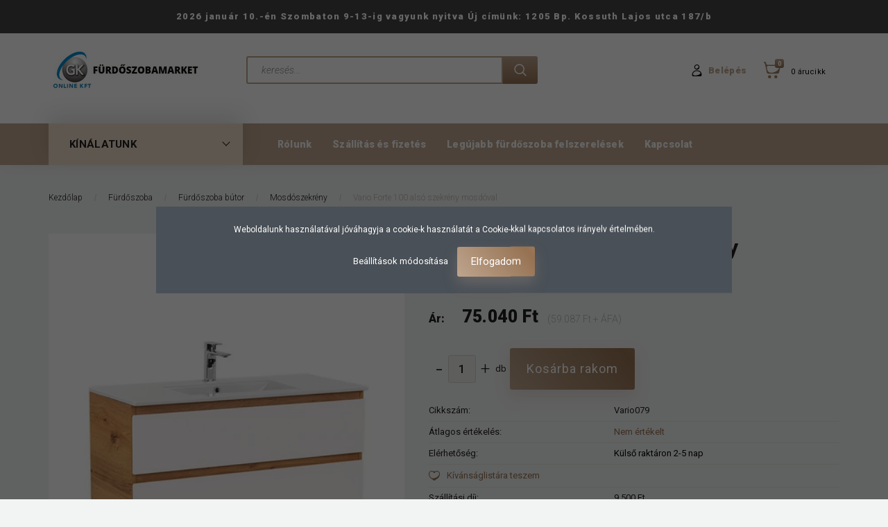

--- FILE ---
content_type: text/html; charset=UTF-8
request_url: https://www.furdoszobamarket.hu/vario-forte-100-also-szekreny-mosdoval-14440
body_size: 65629
content:
<!DOCTYPE html>
<!--[if lt IE 7]>      <html class="no-js lt-ie10 lt-ie9 lt-ie8 lt-ie7" lang="hu" dir="ltr"> <![endif]-->
<!--[if IE 7]>         <html class="no-js lt-ie10 lt-ie9 lt-ie8" lang="hu" dir="ltr"> <![endif]-->
<!--[if IE 8]>         <html class="no-js lt-ie10 lt-ie9" lang="hu" dir="ltr"> <![endif]-->
<!--[if IE 9]>         <html class="no-js lt-ie10" lang="hu" dir="ltr"> <![endif]-->
<!--[if gt IE 10]><!--> <html class="no-js" lang="hu" dir="ltr"> <!--<![endif]-->
<head>
    <title>Vario Forte 100 alsó szekrény mosdóval - Fürdőszobamarket Webáruház</title>
    <meta charset="utf-8">
    <meta name="keywords" content="Vario Forte 100 alsó szekrény mosdóval, Mosdószekrény, Fürdőszoba bútor, fürdőszoba webáruház, fürdőszoba felszerelés, szaniter, fürdőszoba bútor">
    <meta name="description" content="Vario Forte 100 alsó szekrény mosdóval 75.040 Ft-os áron! Rendeld meg most, akár ingyenes házhoz szállítással! Nézz körül a Fürdőszobamarket webáruházban!">
    <meta name="robots" content="index, follow">
    <link rel="image_src" href="https://furdoszobamarket.cdn.shoprenter.hu/custom/furdoszobamarket/image/data/products/5953-681281679/vario-forte-100-also-szekreny-mosdoval_0.jpg.webp?lastmod=1768618295.1738316713">
    <meta property="og:title" content="Vario Forte 100 alsó szekrény mosdóval" />
    <meta property="og:type" content="product" />
    <meta property="og:url" content="https://www.furdoszobamarket.hu/vario-forte-100-also-szekreny-mosdoval-14440" />
    <meta property="og:image" content="https://furdoszobamarket.cdn.shoprenter.hu/custom/furdoszobamarket/image/cache/w955h500/products/5953-681281679/vario-forte-100-also-szekreny-mosdoval_0.jpg.webp?lastmod=1768618295.1738316713" />
    <meta property="og:description" content="Vario Forte 100 alsó szekrény mosdóval tölgy-fehér - stílusos és modern fürdőszobabútorA Vario Forte 100 alsó szekrény ideális választás a modern fürdőszobákba, amely ötvözi az eleganciát és a funkcionalitást.A vario bútor..." />
    <link href="https://furdoszobamarket.cdn.shoprenter.hu/custom/furdoszobamarket/image/data/redesign/gk-online.jpg?lastmod=1652769131.1738316713" rel="icon" />
    <link href="https://furdoszobamarket.cdn.shoprenter.hu/custom/furdoszobamarket/image/data/redesign/gk-online.jpg?lastmod=1652769131.1738316713" rel="apple-touch-icon" />
    <base href="https://www.furdoszobamarket.hu:443" />
    <meta name="facebook-domain-verification" content="kl57ofexi33w4699zlfvofns3wtlky" />
<meta name="google-site-verification" content="gjHdUF_yf9E0IA2I0L5YviynWiFoiPTaEoDKDcO7MQ0" />

    <meta name="viewport" content="width=device-width, initial-scale=1">
            <link href="https://www.furdoszobamarket.hu/vario-forte-100-also-szekreny-mosdoval-14440" rel="canonical">
    
        <link rel="preconnect" href="https://fonts.googleapis.com">
    <link rel="preconnect" href="https://fonts.gstatic.com" crossorigin>
    <link href="https://fonts.googleapis.com/css2?family=Roboto:ital,wght@0,100;0,300;0,400;0,500;0,700;0,900;1,100;1,300;1,400;1,500;1,700;1,900&display=swap" rel="stylesheet">
        
                    
            
            <link rel="stylesheet" href="https://furdoszobamarket.cdn.shoprenter.hu/web/compiled/css/fancybox2.css?v=1768402760" media="screen">
            <link rel="stylesheet" href="https://furdoszobamarket.cdn.shoprenter.hu/custom/furdoszobamarket/catalog/view/theme/losangeles_global/style/1748521539.1564655270.0.1746707590.css?v=null.1738316713" media="screen">
            <link rel="stylesheet" href="https://furdoszobamarket.cdn.shoprenter.hu/custom/furdoszobamarket/catalog/view/theme/losangeles_global/stylesheet/stylesheet.css?v=1746707589" media="screen">
        <script>
        window.nonProductQuality = 80;
    </script>
    <script src="//ajax.googleapis.com/ajax/libs/jquery/1.10.2/jquery.min.js"></script>
    <script>window.jQuery || document.write('<script src="https://furdoszobamarket.cdn.shoprenter.hu/catalog/view/javascript/jquery/jquery-1.10.2.min.js?v=1484139539"><\/script>')</script>
            
    
            
    
    <!-- Header JavaScript codes -->
            <script src="https://furdoszobamarket.cdn.shoprenter.hu/web/compiled/js/countdown.js?v=1768402759"></script>
                    <script src="https://furdoszobamarket.cdn.shoprenter.hu/web/compiled/js/legacy_newsletter.js?v=1768402759"></script>
                    <script src="https://furdoszobamarket.cdn.shoprenter.hu/web/compiled/js/base.js?v=1768402759"></script>
                    <script src="https://furdoszobamarket.cdn.shoprenter.hu/web/compiled/js/fancybox2.js?v=1768402759"></script>
                    <script src="https://furdoszobamarket.cdn.shoprenter.hu/web/compiled/js/before_starter.js?v=1768402759"></script>
                    <script src="https://furdoszobamarket.cdn.shoprenter.hu/web/compiled/js/before_starter2_head.js?v=1768402759"></script>
                    <script src="https://furdoszobamarket.cdn.shoprenter.hu/web/compiled/js/before_starter2_productpage.js?v=1768402759"></script>
                    <script src="https://furdoszobamarket.cdn.shoprenter.hu/web/compiled/js/productreview.js?v=1768402759"></script>
                    <script src="https://furdoszobamarket.cdn.shoprenter.hu/web/compiled/js/nanobar.js?v=1768402759"></script>
                    <!-- Header jQuery onLoad scripts -->
    <script>
        window.countdownFormat = '%D:%H:%M:%S';
        //<![CDATA[
        var BASEURL = 'https://www.furdoszobamarket.hu';
Currency = {"symbol_left":"","symbol_right":" Ft","decimal_place":0,"decimal_point":",","thousand_point":".","currency":"HUF","value":1};
var ShopRenter = ShopRenter || {}; ShopRenter.product = {"id":14440,"sku":"Vario079","currency":"HUF","unitName":"db","price":75040,"name":"Vario Forte 100 als\u00f3 szekr\u00e9ny mosd\u00f3val","brand":"","currentVariant":[],"parent":{"id":14440,"sku":"Vario079","unitName":"db","price":75040,"name":"Vario Forte 100 als\u00f3 szekr\u00e9ny mosd\u00f3val"}};

            function setAutoHelpTitles(){
                $('.autohelp[title]').each(function(){
                    if(!$(this).parents('.aurora-scroll-mode').length) {
                        $(this).attr('rel', $(this).attr('title') );
                        $(this).removeAttr('title');
                        $(this).qtip({
                            content: { text:  $(this).attr('rel') },
                            hide: { fixed: true },
                            position: {
                                corner: {
                                    target: 'topMiddle',
                                    tooltip: 'bottomMiddle'
                                },
                                adjust: {
                                    screen: true
                                }
                            },
                            style: {
                                border: { color: '#000000'},
                                background: '#ffffff',
                                width: 500
                            }
                        });
                    }
                });
            }
            

        $(document).ready(function(){
        // DOM ready
            
                $('.fancybox').fancybox({
                    maxWidth: 820,
                    maxHeight: 650,
                    afterLoad: function(){
                        wrapCSS = $(this.element).data('fancybox-wrapcss');
                        if(wrapCSS){
                            $('.fancybox-wrap').addClass(wrapCSS);
                        }
                    },
                    helpers: {
                        thumbs: {
                            width: 50,
                            height: 50
                        }
                    }
                });
                $('.fancybox-inline').fancybox({
                    maxWidth: 820,
                    maxHeight: 650,
                    type:'inline'
                });
                

setAutoHelpTitles();

        // /DOM ready
        });
        $(window).load(function(){
        // OnLoad
            new WishlistHandler('wishlist-add','');


                var init_similar_products_Scroller = function() {
                    $("#similar_products .aurora-scroll-click-mode").each(function(){
                        var max=0;
                        $(this).find($(".list_prouctname")).each(function(){
                            var h = $(this).height();
                            max = h > max ? h : max;
                        });
                        $(this).find($(".list_prouctname")).each(function(){
                            $(this).height(max);
                        });
                    });

                    $("#similar_products .aurora-scroll-click-mode").auroraScroll({
                        autoMode: "click",
                        frameRate: 60,
                        speed: 2.5,
                        direction: -1,
                        elementClass: "product-snapshot",
                        pauseAfter: false,
                        horizontal: true,
                        visible: 5,
                        arrowsPosition: 1
                    }, function(){
                        initAurora();
                    });
                }
            


                init_similar_products_Scroller();
            


                var init_relatedproducts_Scroller = function() {
                    $("#relatedproducts .aurora-scroll-click-mode").each(function(){
                        var max=0;
                        $(this).find($(".list_prouctname")).each(function(){
                            var h = $(this).height();
                            max = h > max ? h : max;
                        });
                        $(this).find($(".list_prouctname")).each(function(){
                            $(this).height(max);
                        });
                    });

                    $("#relatedproducts .aurora-scroll-click-mode").auroraScroll({
                        autoMode: "click",
                        frameRate: 60,
                        speed: 2.5,
                        direction: -1,
                        elementClass: "product-snapshot",
                        pauseAfter: false,
                        horizontal: true,
                        visible: 5,
                        arrowsPosition: 1
                    }, function(){
                        initAurora();
                    });
                }
            


                init_relatedproducts_Scroller();
            

        // /OnLoad
        });
        //]]>
    </script>
    
        <script src="https://furdoszobamarket.cdn.shoprenter.hu/web/compiled/js/vue/manifest.bundle.js?v=1768402756"></script>
<script>
    var ShopRenter = ShopRenter || {};
    ShopRenter.onCartUpdate = function (callable) {
        document.addEventListener('cartChanged', callable)
    };
    ShopRenter.onItemAdd = function (callable) {
        document.addEventListener('AddToCart', callable)
    };
    ShopRenter.onItemDelete = function (callable) {
        document.addEventListener('deleteCart', callable)
    };
    ShopRenter.onSearchResultViewed = function (callable) {
        document.addEventListener('AuroraSearchResultViewed', callable)
    };
    ShopRenter.onSubscribedForNewsletter = function (callable) {
        document.addEventListener('AuroraSubscribedForNewsletter', callable)
    };
    ShopRenter.onCheckoutInitiated = function (callable) {
        document.addEventListener('AuroraCheckoutInitiated', callable)
    };
    ShopRenter.onCheckoutShippingInfoAdded = function (callable) {
        document.addEventListener('AuroraCheckoutShippingInfoAdded', callable)
    };
    ShopRenter.onCheckoutPaymentInfoAdded = function (callable) {
        document.addEventListener('AuroraCheckoutPaymentInfoAdded', callable)
    };
    ShopRenter.onCheckoutOrderConfirmed = function (callable) {
        document.addEventListener('AuroraCheckoutOrderConfirmed', callable)
    };
    ShopRenter.onCheckoutOrderPaid = function (callable) {
        document.addEventListener('AuroraOrderPaid', callable)
    };
    ShopRenter.onCheckoutOrderPaidUnsuccessful = function (callable) {
        document.addEventListener('AuroraOrderPaidUnsuccessful', callable)
    };
    ShopRenter.onProductPageViewed = function (callable) {
        document.addEventListener('AuroraProductPageViewed', callable)
    };
    ShopRenter.onMarketingConsentChanged = function (callable) {
        document.addEventListener('AuroraMarketingConsentChanged', callable)
    };
    ShopRenter.onCustomerRegistered = function (callable) {
        document.addEventListener('AuroraCustomerRegistered', callable)
    };
    ShopRenter.onCustomerLoggedIn = function (callable) {
        document.addEventListener('AuroraCustomerLoggedIn', callable)
    };
    ShopRenter.onCustomerUpdated = function (callable) {
        document.addEventListener('AuroraCustomerUpdated', callable)
    };
    ShopRenter.onCartPageViewed = function (callable) {
        document.addEventListener('AuroraCartPageViewed', callable)
    };
    ShopRenter.customer = {"userId":0,"userClientIP":"18.118.158.236","userGroupId":8,"customerGroupTaxMode":"gross","customerGroupPriceMode":"gross_net_tax","email":"","phoneNumber":"","name":{"firstName":"","lastName":""}};
    ShopRenter.theme = {"name":"losangeles_global","family":"losangeles","parent":"bootstrap"};
    ShopRenter.shop = {"name":"furdoszobamarket","locale":"hu","currency":{"code":"HUF","rate":1},"domain":"furdoszobamarket.myshoprenter.hu"};
    ShopRenter.page = {"route":"product\/product","queryString":"vario-forte-100-also-szekreny-mosdoval-14440"};

    ShopRenter.formSubmit = function (form, callback) {
        callback();
    };

    let loadedAsyncScriptCount = 0;
    function asyncScriptLoaded(position) {
        loadedAsyncScriptCount++;
        if (position === 'body') {
            if (document.querySelectorAll('.async-script-tag').length === loadedAsyncScriptCount) {
                if (/complete|interactive|loaded/.test(document.readyState)) {
                    document.dispatchEvent(new CustomEvent('asyncScriptsLoaded', {}));
                } else {
                    document.addEventListener('DOMContentLoaded', () => {
                        document.dispatchEvent(new CustomEvent('asyncScriptsLoaded', {}));
                    });
                }
            }
        }
    }
</script>

            <script type="text/javascript" async class="async-script-tag" onload="asyncScriptLoaded('header')" src="https://static2.rapidsearch.dev/resultpage.js?shop=furdoszobamarket.shoprenter.hu"></script>
            <script type="text/javascript" async class="async-script-tag" onload="asyncScriptLoaded('header')" src="https://onsite.optimonk.com/script.js?account=93515"></script>
            <script type="text/javascript" async class="async-script-tag" onload="asyncScriptLoaded('header')" src="https://utanvet-ellenor.hu/api/shoprenter/utanvet-ellenor.js"></script>
    
                    <script type="text/javascript" src="https://furdoszobamarket.cdn.shoprenter.hu/web/compiled/js/vue/customerEventDispatcher.bundle.js?v=1768402756"></script>




        <!-- Custom header scripts -->
    <script id="barat_hud_sr_script">var hst = document.createElement("script");hst.src = "//admin.fogyasztobarat.hu/h-api.js";hst.type = "text/javascript";hst.setAttribute("data-id", "A6I12DSS");hst.setAttribute("id", "fbarat");var hs = document.getElementById("barat_hud_sr_script");hs.parentNode.insertBefore(hst, hs);</script>
    
                <script>window["bp"]=window["bp"]||function(){(window["bp"].q=window["bp"].q||[]).push(arguments);};window["bp"].l=1*new Date();scriptElement=document.createElement("script");firstScript=document.getElementsByTagName("script")[0];scriptElement.async=true;scriptElement.src='https://pixel.barion.com/bp.js';firstScript.parentNode.insertBefore(scriptElement,firstScript);window['barion_pixel_id']='BP-fKnApN3Cp0-34';bp('init','addBarionPixelId','BP-fKnApN3Cp0-34');</script><noscript>
    <img height="1" width="1" style="display:none" alt="Barion Pixel" src="https://pixel.barion.com/a.gif?ba_pixel_id='BP-fKnApN3Cp0-34'&ev=contentView&noscript=1">
</noscript>
                        <script type="text/javascript" src="https://furdoszobamarket.cdn.shoprenter.hu/web/compiled/js/vue/fullBarionPixel.bundle.js?v=1768402756"></script>


            
            <script>window.dataLayer=window.dataLayer||[];function gtag(){dataLayer.push(arguments)};var ShopRenter=ShopRenter||{};ShopRenter.config=ShopRenter.config||{};ShopRenter.config.googleConsentModeDefaultValue="denied";</script>                        <script type="text/javascript" src="https://furdoszobamarket.cdn.shoprenter.hu/web/compiled/js/vue/googleConsentMode.bundle.js?v=1768402756"></script>

            <!-- Facebook Pixel Code -->
<script>
  !function(f,b,e,v,n,t,s)
  {if(f.fbq)return;n=f.fbq=function(){n.callMethod?
  n.callMethod.apply(n,arguments):n.queue.push(arguments)};
  if(!f._fbq)f._fbq=n;n.push=n;n.loaded=!0;n.version='2.0';
  n.queue=[];t=b.createElement(e);t.async=!0;
  t.src=v;s=b.getElementsByTagName(e)[0];
  s.parentNode.insertBefore(t,s)}(window, document,'script',
  'https://connect.facebook.net/en_US/fbevents.js');
  fbq('consent', 'revoke');
fbq('init', '1284020848731645');
  fbq('track', 'PageView');
document.addEventListener('AuroraProductPageViewed', function(auroraEvent) {
                    fbq('track', 'ViewContent', {
                        content_type: 'product',
                        content_ids: [auroraEvent.detail.product.id.toString()],
                        value: parseFloat(auroraEvent.detail.product.grossUnitPrice),
                        currency: auroraEvent.detail.product.currency
                    }, {
                        eventID: auroraEvent.detail.event.id
                    });
                });
document.addEventListener('AuroraAddedToCart', function(auroraEvent) {
    var fbpId = [];
    var fbpValue = 0;
    var fbpCurrency = '';

    auroraEvent.detail.products.forEach(function(item) {
        fbpValue += parseFloat(item.grossUnitPrice) * item.quantity;
        fbpId.push(item.id);
        fbpCurrency = item.currency;
    });


    fbq('track', 'AddToCart', {
        content_ids: fbpId,
        content_type: 'product',
        value: fbpValue,
        currency: fbpCurrency
    }, {
        eventID: auroraEvent.detail.event.id
    });
})
window.addEventListener('AuroraMarketingCookie.Changed', function(event) {
            let consentStatus = event.detail.isAccepted ? 'grant' : 'revoke';
            if (typeof fbq === 'function') {
                fbq('consent', consentStatus);
            }
        });
</script>
<noscript><img height="1" width="1" style="display:none"
  src="https://www.facebook.com/tr?id=1284020848731645&ev=PageView&noscript=1"
/></noscript>
<!-- End Facebook Pixel Code -->
            <!-- Google Tag Manager -->
<script>(function(w,d,s,l,i){w[l]=w[l]||[];w[l].push({'gtm.start':
new Date().getTime(),event:'gtm.js'});var f=d.getElementsByTagName(s)[0],
j=d.createElement(s),dl=l!='dataLayer'?'&l='+l:'';j.async=true;j.src=
'https://www.googletagmanager.com/gtm.js?id='+i+dl;f.parentNode.insertBefore(j,f);
})(window,document,'script','dataLayer','GTM-KSS4GNL');</script>
<!-- End Google Tag Manager -->
            <!-- Global site tag (gtag.js) - Google Ads: 1057194599 -->
<script async src="https://www.googletagmanager.com/gtag/js?id=AW-1057194599"></script>
<script>
  window.dataLayer = window.dataLayer || [];
  function gtag(){dataLayer.push(arguments);}
  gtag('js', new Date());

  gtag('config', 'AW-1057194599');
</script>
            
                <!--Global site tag(gtag.js)--><script async src="https://www.googletagmanager.com/gtag/js?id=AW-1057194599"></script><script>window.dataLayer=window.dataLayer||[];function gtag(){dataLayer.push(arguments);}
gtag('js',new Date());gtag('config','AW-1057194599',{"allow_enhanced_conversions":true});gtag('config','G-GS9DRYQSLW');</script>                                <script type="text/javascript" src="https://furdoszobamarket.cdn.shoprenter.hu/web/compiled/js/vue/GA4EventSender.bundle.js?v=1768402756"></script>

    
    
</head>

<body id="body" class="bootstrap-body page-body flypage_body body-pathway-inside desktop-device-body body-pathway-inside losangeles_global-body" role="document">
            <!-- Google Tag Manager (noscript) -->
<!-- Google
<!-- End Google Tag Manager (noscript) -->
    
<div id="fb-root"></div>
<script>(function (d, s, id) {
        var js, fjs = d.getElementsByTagName(s)[0];
        if (d.getElementById(id)) return;
        js = d.createElement(s);
        js.id = id;
        js.src = "//connect.facebook.net/hu_HU/sdk/xfbml.customerchat.js#xfbml=1&version=v2.12&autoLogAppEvents=1";
        fjs.parentNode.insertBefore(js, fjs);
    }(document, "script", "facebook-jssdk"));
</script>



            

<!-- cached --><div id="firstLogNanobar" class="Fixed aurora-nanobar aurora-nanobar-firstlogin">
    <div class="aurora-nanobar-container">
        <span id="nanoTextCookies" class="aurora-nanobar-text"
              style="font-size: 12px;">Weboldalunk használatával jóváhagyja a cookie-k használatát a Cookie-kkal kapcsolatos irányelv értelmében.
        </span>
        <div class="aurora-nanobar-buttons-wrapper nanobar-buttons">
            <a id ="aurora-nanobar-settings-button" href="">
                <span>Beállítások módosítása</span>
            </a>
            <a id="auroraNanobarCloseCookies" href="" class="button btn btn-primary aurora-nanobar-btn" data-button-save-text="Beállítások mentése">
                <span>Elfogadom</span>
            </a>
        </div>
        <div class="aurora-nanobar-cookies" style="display: none;">
            <div class="form-group">
                <label><input type="checkbox" name="required_cookies" id="required-cookies" disabled="disabled" checked="checked" /> Szükséges cookie-k</label>
                <div class="cookies-help-text">
                    Ezek a cookie-k segítenek abban, hogy a webáruház használható és működőképes legyen.
                </div>
            </div>
            <div class="form-group">
                <label>
                    <input type="checkbox" name="marketing_cookies" id="marketing-cookies"
                             checked />
                    Marketing cookie-k
                </label>
                <div class="cookies-help-text">
                    Ezeket a cookie-k segítenek abban, hogy az Ön érdeklődési körének megfelelő reklámokat és termékeket jelenítsük meg a webáruházban.
                </div>
            </div>
        </div>
    </div>
</div>

<script>

    (function ($) {
        $(document).ready(function () {
            new AuroraNanobar.FirstLogNanobarCheckbox(jQuery('#firstLogNanobar'), 'modal');
        });
    })(jQuery);

</script>
<!-- /cached -->
<!-- cached --><div id="freeShippingNanobar" class="Fixed aurora-nanobar aurora-nanobar-freeshipping">
    <div class="aurora-nanobar-container">
        <span id="auroraNanobarClose" class="aurora-nanobar-close-x"><i class="fa fa-times sr-icon-times"></i></span>
        <span id="nanoText" class="aurora-nanobar-text"></span>
    </div>
</div>

<script>$(document).ready(function(){document.nanobarInstance=new AuroraNanobar.FreeShippingNanobar($('#freeShippingNanobar'),'modal','500','','1');});</script><!-- /cached -->
    
                <!-- cached -->




        







    
    
<link media="screen and (max-width: 992px)" rel="stylesheet" href="https://furdoszobamarket.cdn.shoprenter.hu/catalog/view/javascript/jquery/jquery-mmenu/dist/css/jquery.mmenu.all.css?v=1484139539">
<script src="https://cdnjs.cloudflare.com/ajax/libs/jQuery.mmenu/7.0.0/jquery.mmenu.all.js"></script>
<script src="https://cdnjs.cloudflare.com/ajax/libs/jQuery.mmenu/7.0.0/addons/counters/jquery.mmenu.counters.js"></script>

<link rel="stylesheet" href="https://cdnjs.cloudflare.com/ajax/libs/jQuery.mmenu/7.0.0/jquery.mmenu.css" />
<link rel="stylesheet" href="https://cdnjs.cloudflare.com/ajax/libs/jQuery.mmenu/7.0.0/addons/counters/jquery.mmenu.counters.css" />
<link rel="stylesheet" href="https://cdnjs.cloudflare.com/ajax/libs/jQuery.mmenu/7.0.0/extensions/effects/jquery.mmenu.effects.css" />
<link rel="stylesheet" href="https://cdnjs.cloudflare.com/ajax/libs/jQuery.mmenu/7.0.0/extensions/borderstyle/jquery.mmenu.borderstyle.css" />
<link rel="stylesheet" href="https://cdnjs.cloudflare.com/ajax/libs/jQuery.mmenu/7.0.0/extensions/positioning/jquery.mmenu.positioning.css" />

<script src="https://furdoszobamarket.cdn.shoprenter.hu/catalog/view/javascript/jquery/product_count_in_cart.js?v=1530610005"></script>

<script>
    $(document).ready(function(){var $mmenu=$('#menu-nav').mmenu({navbar:{title:'Menü',add:'Menü'},extensions:["left","border-full","fx-panels-slide-100","fx-menu-slide","fx-listitems-slide"],counters:true});var $hamburgerIcon=$("#hamburger-icon");var menuAPI=$mmenu.data("mmenu");$hamburgerIcon.on("click",function(){menuAPI.open();});menuAPI.bind("open:finish",function(){setTimeout(function(){$hamburgerIcon.addClass("is-active");},100);});menuAPI.bind("close:finish",function(){setTimeout(function(){$hamburgerIcon.removeClass("is-active");},100);});function setLanguagesMobile(type){$('.'+type+'-change-mobile').click(function(e){e.preventDefault();$('#'+type+'_value_mobile').attr('value',$(this).data('value'));$('#mobile_'+type+'_form').submit();});}
setLanguagesMobile('language');setLanguagesMobile('currency');});</script>

<form action="index.php" method="post" enctype="multipart/form-data" id="mobile_currency_form">
    <input id="currency_value_mobile" type="hidden" value="" name="currency_id"/>
</form>

<form action="index.php" method="post" enctype="multipart/form-data" id="mobile_language_form">
    <input id="language_value_mobile" type="hidden" value="" name="language_code"/>
</form>


<div id="menu-nav">
    <ul>
                                        <li class="mm-title mm-group-title"><span><i class="sr-icon-tags"></i> Kategóriák</span></li>
    
    <li>
    <a href="https://www.furdoszobamarket.hu/butor-785">            <div class="category-list-link-text">Bútor</div>
        </a>
            <ul><li>
    <a href="https://www.furdoszobamarket.hu/butor-785/eloszoba-butor-972">            Előszoba bútor
        </a>
            <ul><li>
    <a href="https://www.furdoszobamarket.hu/butor-785/eloszoba-butor-972/allofogas-ruhaallvany-975">            Állófogas, ruhaállvány
        </a>
    </li><li>
    <a href="https://www.furdoszobamarket.hu/butor-785/eloszoba-butor-972/ciposszekreny-984">            Cipősszekrény
        </a>
    </li><li>
    <a href="https://www.furdoszobamarket.hu/butor-785/eloszoba-butor-972/cipotarto-cipotarolo-987">            Cipőtartó, cipőtároló
        </a>
    </li><li>
    <a href="https://www.furdoszobamarket.hu/butor-785/eloszoba-butor-972/eloszoba-tukor-2733">            Előszoba tükör
        </a>
    </li><li>
    <a href="https://www.furdoszobamarket.hu/butor-785/eloszoba-butor-972/pad-2926">            Pad
        </a>
    </li></ul>
    </li><li>
    <a href="https://www.furdoszobamarket.hu/butor-785/etkezo-butor-912">            Étkező bútor
        </a>
            <ul><li>
    <a href="https://www.furdoszobamarket.hu/butor-785/etkezo-butor-912/etkezo-garnitura-990">            Étkező garnitúra
        </a>
    </li><li>
    <a href="https://www.furdoszobamarket.hu/butor-785/etkezo-butor-912/etkezoasztal-958">            Étkezőasztal
        </a>
            <ul><li>
    <a href="https://www.furdoszobamarket.hu/butor-785/etkezo-butor-912/etkezoasztal-958/szogletes-etkezoasztal-961">            Szögletes étkezőasztal
        </a>
    </li></ul>
    </li><li>
    <a href="https://www.furdoszobamarket.hu/butor-785/etkezo-butor-912/etkezoszek-915">            Étkezőszék
        </a>
            <ul><li>
    <a href="https://www.furdoszobamarket.hu/butor-785/etkezo-butor-912/etkezoszek-915/fa-etkezoszek-964">            Fa étkezőszék
        </a>
    </li><li>
    <a href="https://www.furdoszobamarket.hu/butor-785/etkezo-butor-912/etkezoszek-915/femvazas-etkezoszek-942">            Fémvázas étkezőszék
        </a>
    </li></ul>
    </li></ul>
    </li><li>
    <a href="https://www.furdoszobamarket.hu/butor-785/gyerekbutor-2741">            Gyerekbútor
        </a>
            <ul><li>
    <a href="https://www.furdoszobamarket.hu/butor-785/gyerekbutor-2741/jatektarolo-2969">            Játéktároló
        </a>
    </li></ul>
    </li><li>
    <a href="https://www.furdoszobamarket.hu/butor-785/haloszoba-butor-978">            Hálószoba bútor
        </a>
            <ul><li>
    <a href="https://www.furdoszobamarket.hu/butor-785/haloszoba-butor-978/agyracs-1032">            Ágyrács
        </a>
    </li><li>
    <a href="https://www.furdoszobamarket.hu/butor-785/haloszoba-butor-978/egyszemelyes-agy-1021">            Egyszemélyes ágy
        </a>
    </li><li>
    <a href="https://www.furdoszobamarket.hu/butor-785/haloszoba-butor-978/ejjeliszekreny-1018">            Éjjeliszekrény
        </a>
    </li><li>
    <a href="https://www.furdoszobamarket.hu/butor-785/haloszoba-butor-978/franciaagy-1012">            Franciaágy
        </a>
            <ul><li>
    <a href="https://www.furdoszobamarket.hu/butor-785/haloszoba-butor-978/franciaagy-1012/franciaagy-agynemutarto-nelkul-1015">            Franciaágy ágyneműtartó nélkül
        </a>
    </li></ul>
    </li><li>
    <a href="https://www.furdoszobamarket.hu/butor-785/haloszoba-butor-978/gardrobszekreny-981">            Gardróbszekrény
        </a>
    </li><li>
    <a href="https://www.furdoszobamarket.hu/butor-785/haloszoba-butor-978/komod-1002">            Komód
        </a>
            <ul><li>
    <a href="https://www.furdoszobamarket.hu/butor-785/haloszoba-butor-978/komod-1002/ajtos-komod-1008">            Ajtós komód
        </a>
    </li><li>
    <a href="https://www.furdoszobamarket.hu/butor-785/haloszoba-butor-978/komod-1002/fiokos-komod-1005">            Fiókos komód
        </a>
    </li><li>
    <a href="https://www.furdoszobamarket.hu/butor-785/haloszoba-butor-978/komod-1002/kombinalt-komod-1011">            Kombinált komód
        </a>
    </li></ul>
    </li><li>
    <a href="https://www.furdoszobamarket.hu/butor-785/haloszoba-butor-978/matrac-1026">            Matrac
        </a>
            <ul><li>
    <a href="https://www.furdoszobamarket.hu/butor-785/haloszoba-butor-978/matrac-1026/szivacs-matrac-1029">            Szivacs matrac
        </a>
    </li></ul>
    </li></ul>
    </li><li>
    <a href="https://www.furdoszobamarket.hu/butor-785/irodabutor-901">            Irodabútor
        </a>
            <ul><li>
    <a href="https://www.furdoszobamarket.hu/butor-785/irodabutor-901/irodai-forgoszek-904">            Irodai forgószék
        </a>
    </li></ul>
    </li><li>
    <a href="https://www.furdoszobamarket.hu/butor-785/nappali-butor-1035">            Nappali bútor
        </a>
            <ul><li>
    <a href="https://www.furdoszobamarket.hu/butor-785/nappali-butor-1035/medencetisztito-halo-796">            Dohányzó és konzolasztal
        </a>
    </li><li>
    <a href="https://www.furdoszobamarket.hu/butor-785/nappali-butor-1035/puffok-es-labtartok-2950">            Puffok és lábtartók
        </a>
    </li><li>
    <a href="https://www.furdoszobamarket.hu/butor-785/nappali-butor-1035/szekreny-1038">            Szekrény
        </a>
            <ul><li>
    <a href="https://www.furdoszobamarket.hu/butor-785/nappali-butor-1035/szekreny-1038/fali-szekreny-2738">            Fali szekrény
        </a>
    </li></ul>
    </li></ul>
    </li><li>
    <a href="https://www.furdoszobamarket.hu/butor-785/vendeglato-butorok-2736">            Vendéglátó bútorok
        </a>
    </li></ul>
    </li><li>
    <a href="https://www.furdoszobamarket.hu/epitkezezes-1042">            <div class="category-list-link-text">Építkezezés</div>
        </a>
            <ul><li>
    <a href="https://www.furdoszobamarket.hu/epitkezezes-1042/barkacs-1064">            Barkács
        </a>
            <ul><li>
    <a href="https://www.furdoszobamarket.hu/epitkezezes-1042/barkacs-1064/barkacs-kellek-2942">            Barkács kellék
        </a>
            <ul><li>
    <a href="https://www.furdoszobamarket.hu/epitkezezes-1042/barkacs-1064/barkacs-kellek-2942/meroszalag-2945">            Mérőszalag
        </a>
    </li></ul>
    </li><li>
    <a href="https://www.furdoszobamarket.hu/epitkezezes-1042/barkacs-1064/munkaasztal-1067">            Munkaasztal
        </a>
    </li></ul>
    </li><li>
    <a href="https://www.furdoszobamarket.hu/epitkezezes-1042/nyilaszaro-1053">            Nyílászáró
        </a>
            <ul><li>
    <a href="https://www.furdoszobamarket.hu/epitkezezes-1042/nyilaszaro-1053/belteri-ajto-1059">            Beltéri ajtó
        </a>
    </li><li>
    <a href="https://www.furdoszobamarket.hu/epitkezezes-1042/nyilaszaro-1053/belteri-ajtotok-1056">            Beltéri ajtótok
        </a>
    </li><li>
    <a href="https://www.furdoszobamarket.hu/epitkezezes-1042/nyilaszaro-1053/kilincs-1130">            Kilincs
        </a>
    </li></ul>
    </li><li>
    <a href="https://www.furdoszobamarket.hu/epitkezezes-1042/padlo-es-falburkolas-1047">            Padló és falburkolás
        </a>
            <ul><li>
    <a href="https://www.furdoszobamarket.hu/epitkezezes-1042/padlo-es-falburkolas-1047/spc-burkolatvalto-es-szegelyek-1076">            SPC burkolatváltó és szegélyek
        </a>
    </li><li>
    <a href="https://www.furdoszobamarket.hu/epitkezezes-1042/padlo-es-falburkolas-1047/spc-padlo-1050">            SPC padló
        </a>
    </li></ul>
    </li><li>
    <a href="https://www.furdoszobamarket.hu/epitkezezes-1042/viva-tool-burkolat-szintezok-1045">            Viva TOOL burkolat szintezők
        </a>
            <ul><li>
    <a href="https://www.furdoszobamarket.hu/epitkezezes-1042/viva-tool-burkolat-szintezok-1045/fugakereszt-1079">            Fugakereszt
        </a>
    </li><li>
    <a href="https://www.furdoszobamarket.hu/epitkezezes-1042/viva-tool-burkolat-szintezok-1045/viva-tool-ekes-lapszintezo-1082">            Viva Tool ékes lapszintező
        </a>
    </li><li>
    <a href="https://www.furdoszobamarket.hu/epitkezezes-1042/viva-tool-burkolat-szintezok-1045/viva-tool-twister-tekeros-lapszintezo-1084">            Viva Tool Twister tekerős lapszintező
        </a>
    </li></ul>
    </li></ul>
    </li><li>
    <a href="https://www.furdoszobamarket.hu/furdoszoba-462">            <div class="category-list-link-text">Fürdőszoba</div>
        </a>
            <ul><li>
    <a href="https://www.furdoszobamarket.hu/furdoszoba-462/egyeb-523">            Egyéb
        </a>
    </li><li>
    <a href="https://www.furdoszobamarket.hu/furdoszoba-462/furdokad-592">            Fürdőkád
        </a>
            <ul><li>
    <a href="https://www.furdoszobamarket.hu/furdoszoba-462/furdokad-592/furdokad-kiegeszitok-614">            Fürdőkád kiegészítők
        </a>
    </li><li>
    <a href="https://www.furdoszobamarket.hu/furdoszoba-462/furdokad-592/kad-leereszto-595">            Kád leeresztő
        </a>
    </li><li>
    <a href="https://www.furdoszobamarket.hu/furdoszoba-462/furdokad-592/szabadon-allo-furdokad-620">            Szabadon álló fürdőkád
        </a>
    </li></ul>
    </li><li>
    <a href="https://www.furdoszobamarket.hu/furdoszoba-462/furdoszoba-butor-504">            Fürdőszoba bútor
        </a>
            <ul><li>
    <a href="https://www.furdoszobamarket.hu/furdoszoba-462/furdoszoba-butor-504/allo-furdoszoba-szekreny-626">            Álló fürdőszoba szekrény
        </a>
    </li><li>
    <a href="https://www.furdoszobamarket.hu/furdoszoba-462/furdoszoba-butor-504/furdoszoba-alsoszekreny-mosdo-nelkul-2254">            Fürdőszoba alsószekrény mosdó nélkül
        </a>
    </li><li>
    <a href="https://www.furdoszobamarket.hu/furdoszoba-462/furdoszoba-butor-504/furdoszoba-butor-kiegeszitok-2978">            Fürdőszoba bútor kiegészítők
        </a>
    </li><li>
    <a href="https://www.furdoszobamarket.hu/furdoszoba-462/furdoszoba-butor-504/furdoszoba-fali-szekreny-600">            Fürdőszoba fali szekrény
        </a>
    </li><li>
    <a href="https://www.furdoszobamarket.hu/furdoszoba-462/furdoszoba-butor-504/furdoszoba-felso-szekreny-507">            Fürdőszoba felső szekrény
        </a>
            <ul><li>
    <a href="https://www.furdoszobamarket.hu/furdoszoba-462/furdoszoba-butor-504/furdoszoba-felso-szekreny-507/furdoszoba-tukros-szekreny-520">            Fürdőszoba tükrös szekrény
        </a>
    </li></ul>
    </li><li>
    <a href="https://www.furdoszobamarket.hu/furdoszoba-462/furdoszoba-butor-504/furdoszoba-tukor-510">            Fürdőszoba tükör
        </a>
    </li><li>
    <a href="https://www.furdoszobamarket.hu/furdoszoba-462/furdoszoba-butor-504/komplett-furdoszoba-butor-518">            Komplett fürdőszoba bútor
        </a>
    </li><li>
    <a href="https://www.furdoszobamarket.hu/furdoszoba-462/furdoszoba-butor-504/modern-furdoszoba-butor-741">            Modern fürdőszoba bútor
        </a>
    </li><li>
    <a href="https://www.furdoszobamarket.hu/furdoszoba-462/furdoszoba-butor-504/mosdoszekreny-516">            Mosdószekrény
        </a>
    </li></ul>
    </li><li>
    <a href="https://www.furdoszobamarket.hu/furdoszoba-462/furdoszoba-csaptelep-532">            Fürdőszoba csaptelep
        </a>
            <ul><li>
    <a href="https://www.furdoszobamarket.hu/furdoszoba-462/furdoszoba-csaptelep-532/bide-csaptelep-609">            Bidé csaptelep
        </a>
    </li><li>
    <a href="https://www.furdoszobamarket.hu/furdoszoba-462/furdoszoba-csaptelep-532/szabadon-allo-csaptelep-722">            Szabadon álló csaptelep
        </a>
    </li><li>
    <a href="https://www.furdoszobamarket.hu/furdoszoba-462/furdoszoba-csaptelep-532/zuhany-csaptelep-535">            Zuhany csaptelep
        </a>
    </li></ul>
    </li><li>
    <a href="https://www.furdoszobamarket.hu/furdoszoba-462/furdoszoba-kiegeszitok-538">            Fürdőszoba kiegészítők
        </a>
            <ul><li>
    <a href="https://www.furdoszobamarket.hu/furdoszoba-462/furdoszoba-kiegeszitok-538/furdoszoba-lampa-541">            Fürdőszoba lámpa
        </a>
    </li><li>
    <a href="https://www.furdoszobamarket.hu/furdoszoba-462/furdoszoba-kiegeszitok-538/pohartarto-729">            Pohártartó
        </a>
    </li><li>
    <a href="https://www.furdoszobamarket.hu/furdoszoba-462/furdoszoba-kiegeszitok-538/szappantarto-737">            Szappantartó
        </a>
            <ul><li>
    <a href="https://www.furdoszobamarket.hu/furdoszoba-462/furdoszoba-kiegeszitok-538/szappantarto-737/egyeb-szappantarto-740">            Egyéb szappantartó
        </a>
    </li></ul>
    </li><li>
    <a href="https://www.furdoszobamarket.hu/furdoszoba-462/furdoszoba-kiegeszitok-538/zuhanykabin-uloke-586">            Zuhanykabin ülőke
        </a>
    </li></ul>
    </li><li>
    <a href="https://www.furdoszobamarket.hu/furdoszoba-462/hidromasszazs-zuhanykabin-574">            Hidromasszázs zuhanykabin
        </a>
    </li><li>
    <a href="https://www.furdoszobamarket.hu/furdoszoba-462/hidromasszazs-zuhanykabin-kaddal-603">            Hidromasszázs zuhanykabin káddal
        </a>
    </li><li>
    <a href="https://www.furdoszobamarket.hu/furdoszoba-462/kadparavan-498">            Kádparaván
        </a>
    </li><li>
    <a href="https://www.furdoszobamarket.hu/furdoszoba-462/mosdokagylo-513">            Mosdókagyló
        </a>
            <ul><li>
    <a href="https://www.furdoszobamarket.hu/furdoszoba-462/mosdokagylo-513/keramia-mosdo-569">            Kerámia mosdó
        </a>
    </li><li>
    <a href="https://www.furdoszobamarket.hu/furdoszoba-462/mosdokagylo-513/mosdo-leereszto-556">            Mosdó leeresztő
        </a>
    </li></ul>
    </li><li>
    <a href="https://www.furdoszobamarket.hu/furdoszoba-462/torolkozoszarito-radiator-644">            Törölközőszárító radiátor
        </a>
            <ul><li>
    <a href="https://www.furdoszobamarket.hu/furdoszoba-462/torolkozoszarito-radiator-644/egyenes-torolkozoszarito-radiator-2992">            Egyenes törölközőszárító radiátor
        </a>
    </li><li>
    <a href="https://www.furdoszobamarket.hu/furdoszoba-462/torolkozoszarito-radiator-644/elektromos-torolkozoszarito-647">            Elektromos törölközőszárító
        </a>
    </li><li>
    <a href="https://www.furdoszobamarket.hu/furdoszoba-462/torolkozoszarito-radiator-644/futopatron-2986">            Fűtőpatron
        </a>
    </li><li>
    <a href="https://www.furdoszobamarket.hu/furdoszoba-462/torolkozoszarito-radiator-644/ives-torolkozoszarito-radiator-2989">            Íves törölközőszárító radiátor
        </a>
    </li></ul>
    </li><li>
    <a href="https://www.furdoszobamarket.hu/furdoszoba-462/wc-csesze-465">            WC csésze
        </a>
            <ul><li>
    <a href="https://www.furdoszobamarket.hu/furdoszoba-462/wc-csesze-465/bide-544">            Bidé
        </a>
            <ul><li>
    <a href="https://www.furdoszobamarket.hu/furdoszoba-462/wc-csesze-465/bide-544/fali-bide-629">            Fali bidé
        </a>
    </li><li>
    <a href="https://www.furdoszobamarket.hu/furdoszoba-462/wc-csesze-465/bide-544/wc-re-szerelheto-bide-547">            WC-re szerelhető bidé
        </a>
    </li></ul>
    </li><li>
    <a href="https://www.furdoszobamarket.hu/furdoszoba-462/wc-csesze-465/fali-wc-486">            Fali wc
        </a>
    </li><li>
    <a href="https://www.furdoszobamarket.hu/furdoszoba-462/wc-csesze-465/monoblokkos-wc-483">            Monoblokkos WC
        </a>
    </li><li>
    <a href="https://www.furdoszobamarket.hu/furdoszoba-462/wc-csesze-465/wc-nyomolap-489">            WC nyomólap
        </a>
    </li><li>
    <a href="https://www.furdoszobamarket.hu/furdoszoba-462/wc-csesze-465/wc-tartaly-468">            WC tartály
        </a>
            <ul><li>
    <a href="https://www.furdoszobamarket.hu/furdoszoba-462/wc-csesze-465/wc-tartaly-468/falba-epitheto-wc-tartaly-471">            Falba építhető wc tartály
        </a>
    </li></ul>
    </li><li>
    <a href="https://www.furdoszobamarket.hu/furdoszoba-462/wc-csesze-465/wc-uloke-550">            WC ülőke
        </a>
            <ul><li>
    <a href="https://www.furdoszobamarket.hu/furdoszoba-462/wc-csesze-465/wc-uloke-550/hagyomanyos-wc-uloke-553">            Hagyományos WC ülőke
        </a>
    </li><li>
    <a href="https://www.furdoszobamarket.hu/furdoszoba-462/wc-csesze-465/wc-uloke-550/soft-close-wc-uloke-622">            Soft close wc ülőke
        </a>
    </li></ul>
    </li></ul>
    </li><li>
    <a href="https://www.furdoszobamarket.hu/furdoszoba-462/zuhanyajto-560">            Zuhanyajtó
        </a>
            <ul><li>
    <a href="https://www.furdoszobamarket.hu/furdoszoba-462/zuhanyajto-560/egyszarnyu-zuhanyajto-577">            Egyszárnyú zuhanyajtó
        </a>
    </li><li>
    <a href="https://www.furdoszobamarket.hu/furdoszoba-462/zuhanyajto-560/ketszarnyu-zuhanyajto-563">            Kétszárnyú zuhanyajtó
        </a>
    </li></ul>
    </li><li>
    <a href="https://www.furdoszobamarket.hu/furdoszoba-462/zuhanyfal-566">            Zuhanyfal
        </a>
    </li><li>
    <a href="https://www.furdoszobamarket.hu/furdoszoba-462/zuhanyfolyoka-492">            Zuhanyfolyóka
        </a>
    </li><li>
    <a href="https://www.furdoszobamarket.hu/furdoszoba-462/zuhanykabin-474">            Zuhanykabin
        </a>
            <ul><li>
    <a href="https://www.furdoszobamarket.hu/furdoszoba-462/zuhanykabin-474/aszimmetrikus-zuhanykabin-501">            Aszimmetrikus zuhanykabin
        </a>
    </li><li>
    <a href="https://www.furdoszobamarket.hu/furdoszoba-462/zuhanykabin-474/ives-zuhanykabin-580">            Íves zuhanykabin
        </a>
    </li><li>
    <a href="https://www.furdoszobamarket.hu/furdoszoba-462/zuhanykabin-474/melytalcas-zuhanykabin-606">            Mélytálcás zuhanykabin
        </a>
    </li><li>
    <a href="https://www.furdoszobamarket.hu/furdoszoba-462/zuhanykabin-474/szogletes-zuhanykabin-583">            Szögletes zuhanykabin
        </a>
    </li></ul>
    </li><li>
    <a href="https://www.furdoszobamarket.hu/furdoszoba-462/zuhanykabin-alkatreszek-477">            Zuhanykabin alkatrészek
        </a>
            <ul><li>
    <a href="https://www.furdoszobamarket.hu/furdoszoba-462/zuhanykabin-alkatreszek-477/zuhanykabin-fogantyu-572">            Zuhanykabin fogantyú
        </a>
    </li><li>
    <a href="https://www.furdoszobamarket.hu/furdoszoba-462/zuhanykabin-alkatreszek-477/zuhanykabin-gorgo-612">            Zuhanykabin görgő
        </a>
    </li><li>
    <a href="https://www.furdoszobamarket.hu/furdoszoba-462/zuhanykabin-alkatreszek-477/zuhanykabin-profil-480">            Zuhanykabin profil
        </a>
    </li><li>
    <a href="https://www.furdoszobamarket.hu/furdoszoba-462/zuhanykabin-alkatreszek-477/zuhanykabin-tavtarto-495">            Zuhanykabin távtartó
        </a>
    </li></ul>
    </li><li>
    <a href="https://www.furdoszobamarket.hu/furdoszoba-462/zuhanyszett-zuhanypanel-2735">            Zuhanyszett, Zuhanypanel
        </a>
            <ul><li>
    <a href="https://www.furdoszobamarket.hu/furdoszoba-462/zuhanyszett-zuhanypanel-2735/hidromasszazs-zuhanypanel-559">            Hidromasszázs zuhanypanel 
        </a>
    </li><li>
    <a href="https://www.furdoszobamarket.hu/furdoszoba-462/zuhanyszett-zuhanypanel-2735/zuhany-kiegeszitok-635">            Zuhany kiegészítők
        </a>
            <ul><li>
    <a href="https://www.furdoszobamarket.hu/furdoszoba-462/zuhanyszett-zuhanypanel-2735/zuhany-kiegeszitok-635/zuhanyfej-zuhanyrozsa-638">            Zuhanyfej, zuhanyrózsa
        </a>
    </li></ul>
    </li><li>
    <a href="https://www.furdoszobamarket.hu/furdoszoba-462/zuhanyszett-zuhanypanel-2735/zuhanyszett-598">            Zuhanyszett
        </a>
    </li></ul>
    </li><li>
    <a href="https://www.furdoszobamarket.hu/furdoszoba-462/zuhanytalca-526">            Zuhanytálca
        </a>
            <ul><li>
    <a href="https://www.furdoszobamarket.hu/furdoszoba-462/zuhanytalca-526/akril-zuhanytalca-625">            Akril zuhanytálca
        </a>
    </li><li>
    <a href="https://www.furdoszobamarket.hu/furdoszoba-462/zuhanytalca-526/zuhanytalca-szifon-529">            Zuhanytálca szifon
        </a>
    </li></ul>
    </li></ul>
    </li><li>
    <a href="https://www.furdoszobamarket.hu/furdoszobai-kiegeszitok-270">            <div class="category-list-link-text">FÜRDŐSZOBAI kiegészítők</div>
        </a>
            <ul><li>
    <a href="https://www.furdoszobamarket.hu/furdoszobai-kiegeszitok-270/bide-ulokek-wc-tetok-175">            Bidé ülőkék, WC tetők
        </a>
    </li><li>
    <a href="https://www.furdoszobamarket.hu/furdoszobai-kiegeszitok-270/deante-furdoszoba-kiegeszitok-2753">            DEANTE fürdőszoba kiegészítők
        </a>
    </li><li>
    <a href="https://www.furdoszobamarket.hu/furdoszobai-kiegeszitok-270/gegecso-2721">            Gégecső
        </a>
    </li><li>
    <a href="https://www.furdoszobamarket.hu/furdoszobai-kiegeszitok-270/mofem-kiegeszitok-202">            MOFÉM kiegészítők
        </a>
    </li><li>
    <a href="https://www.furdoszobamarket.hu/furdoszobai-kiegeszitok-270/quadrat-kiegeszitok-203">            QUADRAT kiegészítők
        </a>
    </li><li>
    <a href="https://www.furdoszobamarket.hu/furdoszobai-kiegeszitok-270/rikker-kiegeszitok-163">            RIKKER kiegészítők
        </a>
    </li><li>
    <a href="https://www.furdoszobamarket.hu/furdoszobai-kiegeszitok-270/rogzitheto-kiegeszito-1102">            Rögzíthető kiegészítő
        </a>
    </li><li>
    <a href="https://www.furdoszobamarket.hu/furdoszobai-kiegeszitok-270/sapho-229">            SAPHO
        </a>
    </li><li>
    <a href="https://www.furdoszobamarket.hu/furdoszobai-kiegeszitok-270/sapho-kiegeszitok-225">            SAPHO kiegészítők
        </a>
    </li><li>
    <a href="https://www.furdoszobamarket.hu/furdoszobai-kiegeszitok-270/szemetes-1101">            Szemetes
        </a>
    </li><li>
    <a href="https://www.furdoszobamarket.hu/furdoszobai-kiegeszitok-270/teka-furdoszobai-kiegeszitok-240">            TEKA fürdőszobai kiegészitők
        </a>
    </li><li>
    <a href="https://www.furdoszobamarket.hu/furdoszobai-kiegeszitok-270/tesa-ragasztos-furdoszobai-kiegeszitok-744">            TESA ragasztós fürdőszobai kiegészítők
        </a>
    </li><li>
    <a href="https://www.furdoszobamarket.hu/furdoszobai-kiegeszitok-270/viva-leereszto-szifonon-1095">            VIVA leeresztő, szifonon
        </a>
            <ul><li>
    <a href="https://www.furdoszobamarket.hu/furdoszobai-kiegeszitok-270/viva-leereszto-szifonon-1095/kad-leeresztok-1107">            Kád leeresztők
        </a>
    </li><li>
    <a href="https://www.furdoszobamarket.hu/furdoszobai-kiegeszitok-270/viva-leereszto-szifonon-1095/mosdo-leeresztok-es-szifonok-2239">            Mosdó leeresztők és szifonok
        </a>
    </li><li>
    <a href="https://www.furdoszobamarket.hu/furdoszobai-kiegeszitok-270/viva-leereszto-szifonon-1095/mosogato-mosogep-mosogatogep-szifon-1110">            Mosogató /mosógép / mosogatógép szifon
        </a>
    </li><li>
    <a href="https://www.furdoszobamarket.hu/furdoszobai-kiegeszitok-270/viva-leereszto-szifonon-1095/zuhanytalca-leeresztok-1104">            Zuhanytálca leeresztők
        </a>
    </li></ul>
    </li><li>
    <a href="https://www.furdoszobamarket.hu/furdoszobai-kiegeszitok-270/vizmelegitok-154">            Vízmelegítők
        </a>
    </li><li>
    <a href="https://www.furdoszobamarket.hu/furdoszobai-kiegeszitok-270/viztisztitok-vizkezelok-277">            Víztisztítók, vízkezelők
        </a>
            <ul><li>
    <a href="https://www.furdoszobamarket.hu/furdoszobai-kiegeszitok-270/viztisztitok-vizkezelok-277/egyeb-viztisztito-szurobetetek-208">            Egyéb víztisztító szűrőbetétek
        </a>
    </li><li>
    <a href="https://www.furdoszobamarket.hu/furdoszobai-kiegeszitok-270/viztisztitok-vizkezelok-277/egyeb-viztisztitok-199">            Egyéb víztisztítók
        </a>
    </li><li>
    <a href="https://www.furdoszobamarket.hu/furdoszobai-kiegeszitok-270/viztisztitok-vizkezelok-277/forditott-ozmozis-viztisztito-szurobetet-207">            Fordított Ozmózis víztisztító szűrőbetét
        </a>
    </li><li>
    <a href="https://www.furdoszobamarket.hu/furdoszobai-kiegeszitok-270/viztisztitok-vizkezelok-277/kiegeszito-szurobetetek-patronok-209">            Kiegészítő szűrőbetétek, patronok
        </a>
    </li><li>
    <a href="https://www.furdoszobamarket.hu/furdoszobai-kiegeszitok-270/viztisztitok-vizkezelok-277/ro-viztisztitok-198">            RO víztisztítók
        </a>
    </li><li>
    <a href="https://www.furdoszobamarket.hu/furdoszobai-kiegeszitok-270/viztisztitok-vizkezelok-277/szurobetetek-221">            Szűrőbetétek
        </a>
    </li><li>
    <a href="https://www.furdoszobamarket.hu/furdoszobai-kiegeszitok-270/viztisztitok-vizkezelok-277/vizionizator-szurobetetek-212">            Vízionizátor szűrőbetétek
        </a>
    </li><li>
    <a href="https://www.furdoszobamarket.hu/furdoszobai-kiegeszitok-270/viztisztitok-vizkezelok-277/zuhanyszuro-betetek-211">            Zuhanyszűrő betétek
        </a>
    </li><li>
    <a href="https://www.furdoszobamarket.hu/furdoszobai-kiegeszitok-270/viztisztitok-vizkezelok-277/zuhanyszurok-csapszurok-200">            Zuhanyszűrők, csapszűrők
        </a>
    </li></ul>
    </li><li>
    <a href="https://www.furdoszobamarket.hu/furdoszobai-kiegeszitok-270/wc-kefe-1098">            Wc kefe
        </a>
    </li><li>
    <a href="https://www.furdoszobamarket.hu/furdoszobai-kiegeszitok-270/wc-tartalyok-173">            WC Tartályok
        </a>
    </li></ul>
    </li><li>
    <a href="https://www.furdoszobamarket.hu/haztartas-1160">            <div class="category-list-link-text">Háztartás</div>
        </a>
            <ul><li>
    <a href="https://www.furdoszobamarket.hu/haztartas-1160/autofelszereles-1304">            Autófelszerelés
        </a>
            <ul><li>
    <a href="https://www.furdoszobamarket.hu/haztartas-1160/autofelszereles-1304/autofelszereles-egyeb-termekei-1378">            Autófelszerelés egyéb termékei
        </a>
    </li><li>
    <a href="https://www.furdoszobamarket.hu/haztartas-1160/autofelszereles-1304/autohangszoro-1563">            Autóhangszóró
        </a>
    </li><li>
    <a href="https://www.furdoszobamarket.hu/haztartas-1160/autofelszereles-1304/autohifi-1495">            Autóhifi
        </a>
    </li><li>
    <a href="https://www.furdoszobamarket.hu/haztartas-1160/autofelszereles-1304/tolatoradar-menetrogzito-kamera-1481">            Tolatóradar, menetrögzítő kamera
        </a>
    </li></ul>
    </li><li>
    <a href="https://www.furdoszobamarket.hu/haztartas-1160/baba-mama-1306">            Baba, mama
        </a>
            <ul><li>
    <a href="https://www.furdoszobamarket.hu/haztartas-1160/baba-mama-1306/baba-biztonsag-1565">            Baba biztonság
        </a>
    </li><li>
    <a href="https://www.furdoszobamarket.hu/haztartas-1160/baba-mama-1306/baba-mama-apolas-1468">            Baba, mama ápolás
        </a>
    </li><li>
    <a href="https://www.furdoszobamarket.hu/haztartas-1160/baba-mama-1306/csecsemotaplalas-1474">            Csecsemőtáplálás
        </a>
    </li></ul>
    </li><li>
    <a href="https://www.furdoszobamarket.hu/haztartas-1160/barkacs-kert-otthon-1305">            Barkács, kert, otthon
        </a>
            <ul><li>
    <a href="https://www.furdoszobamarket.hu/haztartas-1160/barkacs-kert-otthon-1305/agaprito-1539">            Ágaprító
        </a>
    </li><li>
    <a href="https://www.furdoszobamarket.hu/haztartas-1160/barkacs-kert-otthon-1305/barkacs-kert-otthon-egyeb-termekei-1389">            Barkács, kert, otthon egyéb termékei
        </a>
    </li><li>
    <a href="https://www.furdoszobamarket.hu/haztartas-1160/barkacs-kert-otthon-1305/csiszolo-koszoru-1519">            Csiszoló, köszörű
        </a>
            <ul><li>
    <a href="https://www.furdoszobamarket.hu/haztartas-1160/barkacs-kert-otthon-1305/csiszolo-koszoru-1519/excenter-csiszolo-1587">            Excenter csiszoló
        </a>
    </li><li>
    <a href="https://www.furdoszobamarket.hu/haztartas-1160/barkacs-kert-otthon-1305/csiszolo-koszoru-1519/multifunkcios-szerszam-1609">            Multifunkciós szerszám
        </a>
    </li></ul>
    </li><li>
    <a href="https://www.furdoszobamarket.hu/haztartas-1160/barkacs-kert-otthon-1305/forrasztas-hegesztes-es-tartozekai-1554">            Forrasztás, hegesztés és tartozékai
        </a>
    </li><li>
    <a href="https://www.furdoszobamarket.hu/haztartas-1160/barkacs-kert-otthon-1305/funyiro-1522">            Fűnyíró
        </a>
    </li><li>
    <a href="https://www.furdoszobamarket.hu/haztartas-1160/barkacs-kert-otthon-1305/furesz-hasitogep-1327">            Fűrész, hasítógép
        </a>
    </li><li>
    <a href="https://www.furdoszobamarket.hu/haztartas-1160/barkacs-kert-otthon-1305/furo-csavarbehajto-1354">            Fúró, csavarbehajtó
        </a>
    </li><li>
    <a href="https://www.furdoszobamarket.hu/haztartas-1160/barkacs-kert-otthon-1305/gyepszellozteto-1375">            Gyepszellőztető
        </a>
    </li><li>
    <a href="https://www.furdoszobamarket.hu/haztartas-1160/barkacs-kert-otthon-1305/halozati-elosztok-hosszabbitok-1588">            Hálózati elosztók, hosszabbítók
        </a>
            <ul><li>
    <a href="https://www.furdoszobamarket.hu/haztartas-1160/barkacs-kert-otthon-1305/halozati-elosztok-hosszabbitok-1588/aljzat-dugvilla-1597">            Aljzat, dugvilla
        </a>
    </li><li>
    <a href="https://www.furdoszobamarket.hu/haztartas-1160/barkacs-kert-otthon-1305/halozati-elosztok-hosszabbitok-1588/halozati-adapter-tapkabel-1631">            Hálózati adapter, tápkábel
        </a>
    </li><li>
    <a href="https://www.furdoszobamarket.hu/haztartas-1160/barkacs-kert-otthon-1305/halozati-elosztok-hosszabbitok-1588/halozati-eloszto-1591">            Hálózati elosztó
        </a>
    </li><li>
    <a href="https://www.furdoszobamarket.hu/haztartas-1160/barkacs-kert-otthon-1305/halozati-elosztok-hosszabbitok-1588/utazoadapter-1693">            Utazóadapter
        </a>
    </li></ul>
    </li><li>
    <a href="https://www.furdoszobamarket.hu/haztartas-1160/barkacs-kert-otthon-1305/hamuporszivo-1410">            Hamuporszívó
        </a>
    </li><li>
    <a href="https://www.furdoszobamarket.hu/haztartas-1160/barkacs-kert-otthon-1305/idojaras-allomas-homero-1441">            Időjárás állomás, hőmérő
        </a>
    </li><li>
    <a href="https://www.furdoszobamarket.hu/haztartas-1160/barkacs-kert-otthon-1305/kapalogep-1532">            Kapálógép
        </a>
    </li><li>
    <a href="https://www.furdoszobamarket.hu/haztartas-1160/barkacs-kert-otthon-1305/kertgondozas-1646">            Kertgondozás
        </a>
            <ul><li>
    <a href="https://www.furdoszobamarket.hu/haztartas-1160/barkacs-kert-otthon-1305/kertgondozas-1646/fejsze-balta-1723">            Fejsze, Balta
        </a>
    </li><li>
    <a href="https://www.furdoszobamarket.hu/haztartas-1160/barkacs-kert-otthon-1305/kertgondozas-1646/kerti-kesztyu-1719">            Kerti kesztyű
        </a>
    </li><li>
    <a href="https://www.furdoszobamarket.hu/haztartas-1160/barkacs-kert-otthon-1305/kertgondozas-1646/kerti-szerszam-1649">            Kerti szerszám
        </a>
    </li><li>
    <a href="https://www.furdoszobamarket.hu/haztartas-1160/barkacs-kert-otthon-1305/kertgondozas-1646/permetezo-1682">            Permetező
        </a>
    </li><li>
    <a href="https://www.furdoszobamarket.hu/haztartas-1160/barkacs-kert-otthon-1305/kertgondozas-1646/szorokocsi-kezi-szoro-1721">            Szórókocsi, kézi szóró
        </a>
    </li></ul>
    </li><li>
    <a href="https://www.furdoszobamarket.hu/haztartas-1160/barkacs-kert-otthon-1305/kerti-grill-1459">            Kerti grill
        </a>
    </li><li>
    <a href="https://www.furdoszobamarket.hu/haztartas-1160/barkacs-kert-otthon-1305/kezi-szerszam-1525">            Kézi szerszám
        </a>
    </li><li>
    <a href="https://www.furdoszobamarket.hu/haztartas-1160/barkacs-kert-otthon-1305/kompresszor-1387">            Kompresszor
        </a>
    </li><li>
    <a href="https://www.furdoszobamarket.hu/haztartas-1160/barkacs-kert-otthon-1305/letra-1425">            Létra
        </a>
    </li><li>
    <a href="https://www.furdoszobamarket.hu/haztartas-1160/barkacs-kert-otthon-1305/lombszivo-lombfuvo-aprito-1351">            Lombszívó, lombfúvó, aprító
        </a>
    </li><li>
    <a href="https://www.furdoszobamarket.hu/haztartas-1160/barkacs-kert-otthon-1305/magasnyomasu-moso-1534">            Magasnyomású mosó
        </a>
    </li><li>
    <a href="https://www.furdoszobamarket.hu/haztartas-1160/barkacs-kert-otthon-1305/meroszalag-tavolsagmero-1658">            Mérőszalag, Távolságmérő
        </a>
    </li><li>
    <a href="https://www.furdoszobamarket.hu/haztartas-1160/barkacs-kert-otthon-1305/ontozestechnika-1526">            Öntözéstechnika
        </a>
            <ul><li>
    <a href="https://www.furdoszobamarket.hu/haztartas-1160/barkacs-kert-otthon-1305/ontozestechnika-1526/tomlo-tomlokocsi-1529">            Tömlő, tömlőkocsi
        </a>
    </li></ul>
    </li><li>
    <a href="https://www.furdoszobamarket.hu/haztartas-1160/barkacs-kert-otthon-1305/otthon-biztonsag-1551">            Otthon, biztonság
        </a>
            <ul><li>
    <a href="https://www.furdoszobamarket.hu/haztartas-1160/barkacs-kert-otthon-1305/otthon-biztonsag-1551/csengo-kaputelefon-1628">            Csengő, kaputelefon
        </a>
    </li><li>
    <a href="https://www.furdoszobamarket.hu/haztartas-1160/barkacs-kert-otthon-1305/otthon-biztonsag-1551/okosotthon-2723">            Okosotthon
        </a>
    </li><li>
    <a href="https://www.furdoszobamarket.hu/haztartas-1160/barkacs-kert-otthon-1305/otthon-biztonsag-1551/rovar-es-kartevo-csapda-1673">            Rovar és kártevő csapda
        </a>
    </li><li>
    <a href="https://www.furdoszobamarket.hu/haztartas-1160/barkacs-kert-otthon-1305/otthon-biztonsag-1551/terfigyelokamera-alkamera-1676">            Térfigyelőkamera, álkamera
        </a>
    </li></ul>
    </li><li>
    <a href="https://www.furdoszobamarket.hu/haztartas-1160/barkacs-kert-otthon-1305/ragasztopisztoly-1655">            Ragasztópisztoly
        </a>
    </li><li>
    <a href="https://www.furdoszobamarket.hu/haztartas-1160/barkacs-kert-otthon-1305/sovenynyiro-agvago-1324">            Sövénynyíró, ágvágó
        </a>
    </li><li>
    <a href="https://www.furdoszobamarket.hu/haztartas-1160/barkacs-kert-otthon-1305/szaniter-1542">            Szaniter
        </a>
            <ul><li>
    <a href="https://www.furdoszobamarket.hu/haztartas-1160/barkacs-kert-otthon-1305/szaniter-1542/csaptelep-1763">            Csaptelep
        </a>
    </li><li>
    <a href="https://www.furdoszobamarket.hu/haztartas-1160/barkacs-kert-otthon-1305/szaniter-1542/szellozteto-ventilator-1545">            Szellőztető ventilátor
        </a>
    </li></ul>
    </li><li>
    <a href="https://www.furdoszobamarket.hu/haztartas-1160/barkacs-kert-otthon-1305/szegelynyiro-fukasza-1372">            Szegélynyíró, fűkasza
        </a>
    </li><li>
    <a href="https://www.furdoszobamarket.hu/haztartas-1160/barkacs-kert-otthon-1305/szerszam-akkumulator-tolto-1537">            Szerszám akkumulátor, töltő
        </a>
    </li><li>
    <a href="https://www.furdoszobamarket.hu/haztartas-1160/barkacs-kert-otthon-1305/szivattyu-1428">            Szivattyú
        </a>
    </li><li>
    <a href="https://www.furdoszobamarket.hu/haztartas-1160/barkacs-kert-otthon-1305/barkacs-kert-otthon-tartozekok-1504">            Tároló és rendszerező garázshoz
        </a>
    </li><li>
    <a href="https://www.furdoszobamarket.hu/haztartas-1160/barkacs-kert-otthon-1305/vilagitastechnika-1404">            Világítástechnika
        </a>
            <ul><li>
    <a href="https://www.furdoszobamarket.hu/haztartas-1160/barkacs-kert-otthon-1305/vilagitastechnika-1404/asztali-allo-lampa-1471">            Asztali-álló lámpa
        </a>
    </li><li>
    <a href="https://www.furdoszobamarket.hu/haztartas-1160/barkacs-kert-otthon-1305/vilagitastechnika-1404/elemlampa-1456">            Elemlámpa
        </a>
    </li><li>
    <a href="https://www.furdoszobamarket.hu/haztartas-1160/barkacs-kert-otthon-1305/vilagitastechnika-1404/izzo-1434">            Izzó
        </a>
    </li><li>
    <a href="https://www.furdoszobamarket.hu/haztartas-1160/barkacs-kert-otthon-1305/vilagitastechnika-1404/mennyezeti-lampa-1637">            Mennyezeti lámpa
        </a>
    </li><li>
    <a href="https://www.furdoszobamarket.hu/haztartas-1160/barkacs-kert-otthon-1305/vilagitastechnika-1404/reflektor-fenyveto-1622">            Reflektor, fényvető
        </a>
    </li></ul>
    </li></ul>
    </li><li>
    <a href="https://www.furdoszobamarket.hu/haztartas-1160/dekoracio-1307">            Dekoráció
        </a>
            <ul><li>
    <a href="https://www.furdoszobamarket.hu/haztartas-1160/dekoracio-1307/unnepi-fenyek-1513">            Ünnepi fények
        </a>
    </li><li>
    <a href="https://www.furdoszobamarket.hu/haztartas-1160/dekoracio-1307/unnepi-kellekek-1606">            Ünnepi kellékek
        </a>
    </li></ul>
    </li><li>
    <a href="https://www.furdoszobamarket.hu/haztartas-1160/drogeria-1309">            Drogéria
        </a>
            <ul><li>
    <a href="https://www.furdoszobamarket.hu/haztartas-1160/drogeria-1309/tisztitoszer-1718">            Tisztítószer
        </a>
    </li></ul>
    </li><li>
    <a href="https://www.furdoszobamarket.hu/haztartas-1160/fenykepezo-kamera-1310">            Fényképező, kamera
        </a>
            <ul><li>
    <a href="https://www.furdoszobamarket.hu/haztartas-1160/fenykepezo-kamera-1310/fotoallvany-1616">            Fotóállvány
        </a>
    </li></ul>
    </li><li>
    <a href="https://www.furdoszobamarket.hu/haztartas-1160/konyhai-keszulekek-403">            Konyhai készülékek
        </a>
            <ul><li>
    <a href="https://www.furdoszobamarket.hu/haztartas-1160/konyhai-keszulekek-403/aprito-1199">            Aprító
        </a>
    </li><li>
    <a href="https://www.furdoszobamarket.hu/haztartas-1160/konyhai-keszulekek-403/asztali-grill-minisuto-1255">            Asztali grill, minisütő
        </a>
    </li><li>
    <a href="https://www.furdoszobamarket.hu/haztartas-1160/konyhai-keszulekek-403/edenyzet-konyhai-felszereles-1229">            Edényzet, konyhai felszerelés
        </a>
            <ul><li>
    <a href="https://www.furdoszobamarket.hu/haztartas-1160/konyhai-keszulekek-403/edenyzet-konyhai-felszereles-1229/kes-1258">            Kés
        </a>
    </li><li>
    <a href="https://www.furdoszobamarket.hu/haztartas-1160/konyhai-keszulekek-403/edenyzet-konyhai-felszereles-1229/konyhai-felszereles-kiegeszito-termekei-1232">            Konyhai felszerelés kiegészítő termékei
        </a>
    </li><li>
    <a href="https://www.furdoszobamarket.hu/haztartas-1160/konyhai-keszulekek-403/edenyzet-konyhai-felszereles-1229/labas-fazek-1240">            Lábas, fazék
        </a>
    </li><li>
    <a href="https://www.furdoszobamarket.hu/haztartas-1160/konyhai-keszulekek-403/edenyzet-konyhai-felszereles-1229/serpenyo-1264">            Serpenyő
        </a>
    </li><li>
    <a href="https://www.furdoszobamarket.hu/haztartas-1160/konyhai-keszulekek-403/edenyzet-konyhai-felszereles-1229/sutoforma-tepsi-1298">            Sütőforma, tepsi
        </a>
    </li></ul>
    </li><li>
    <a href="https://www.furdoszobamarket.hu/haztartas-1160/konyhai-keszulekek-403/etelparolo-1226">            Ételpároló
        </a>
    </li><li>
    <a href="https://www.furdoszobamarket.hu/haztartas-1160/konyhai-keszulekek-403/forrolevegos-suto-1261">            Forrólevegős sütő
        </a>
    </li><li>
    <a href="https://www.furdoszobamarket.hu/haztartas-1160/konyhai-keszulekek-403/fozolap-rezso-1205">            Főzőlap, rezsó
        </a>
    </li><li>
    <a href="https://www.furdoszobamarket.hu/haztartas-1160/konyhai-keszulekek-403/gyumolcscentrifuga-citruspres-1214">            Gyümölcscentrifuga, citrusprés
        </a>
    </li><li>
    <a href="https://www.furdoszobamarket.hu/haztartas-1160/konyhai-keszulekek-403/gyumolcspres-1280">            Gyümölcsprés
        </a>
    </li><li>
    <a href="https://www.furdoszobamarket.hu/haztartas-1160/konyhai-keszulekek-403/husdaralo-1163">            Húsdaráló
        </a>
    </li><li>
    <a href="https://www.furdoszobamarket.hu/haztartas-1160/konyhai-keszulekek-403/kavezas-1181">            Kávézás
        </a>
            <ul><li>
    <a href="https://www.furdoszobamarket.hu/haztartas-1160/konyhai-keszulekek-403/kavezas-1181/automata-kavefozo-1271">            Automata kávéfőző
        </a>
    </li><li>
    <a href="https://www.furdoszobamarket.hu/haztartas-1160/konyhai-keszulekek-403/kavezas-1181/egyeb-kavefozok-1829">            Egyéb kávéfőzők
        </a>
    </li><li>
    <a href="https://www.furdoszobamarket.hu/haztartas-1160/konyhai-keszulekek-403/kavezas-1181/kapszulas-kaveparnas-kavefozo-1292">            Kapszulás, kávépárnás kávéfőző
        </a>
    </li><li>
    <a href="https://www.furdoszobamarket.hu/haztartas-1160/konyhai-keszulekek-403/kavezas-1181/kavedaralo-1208">            Kávédaráló
        </a>
    </li><li>
    <a href="https://www.furdoszobamarket.hu/haztartas-1160/konyhai-keszulekek-403/kavezas-1181/kavek-kapszulak-1295">            Kávék, kapszulák
        </a>
    </li><li>
    <a href="https://www.furdoszobamarket.hu/haztartas-1160/konyhai-keszulekek-403/kavezas-1181/kavezas-kiegeszito-termekei-1289">            Kávézás kiegészítő termékei
        </a>
    </li><li>
    <a href="https://www.furdoszobamarket.hu/haztartas-1160/konyhai-keszulekek-403/kavezas-1181/kotyogo-filteres-kavefozo-1220">            Kotyogó, filteres kávéfőző
        </a>
    </li><li>
    <a href="https://www.furdoszobamarket.hu/haztartas-1160/konyhai-keszulekek-403/kavezas-1181/presszo-kavefozo-1184">            Presszó kávéfőző
        </a>
    </li><li>
    <a href="https://www.furdoszobamarket.hu/haztartas-1160/konyhai-keszulekek-403/kavezas-1181/tejhabosito-1277">            Tejhabosító
        </a>
    </li></ul>
    </li><li>
    <a href="https://www.furdoszobamarket.hu/haztartas-1160/konyhai-keszulekek-403/kenyerpirito-1193">            Kenyérpirító
        </a>
    </li><li>
    <a href="https://www.furdoszobamarket.hu/haztartas-1160/konyhai-keszulekek-403/kenyersuto-1235">            Kenyérsütő
        </a>
    </li><li>
    <a href="https://www.furdoszobamarket.hu/haztartas-1160/konyhai-keszulekek-403/konyhai-kisgepek-egyeb-termekei-1196">            Konyhai kisgépek egyéb termékei
        </a>
    </li><li>
    <a href="https://www.furdoszobamarket.hu/haztartas-1160/konyhai-keszulekek-403/konyhai-merleg-1238">            Konyhai mérleg
        </a>
    </li><li>
    <a href="https://www.furdoszobamarket.hu/haztartas-1160/konyhai-keszulekek-403/konyhai-robotgep-es-kiegeszito-termekei-1175">            Konyhai robotgép és kiegészítő termékei
        </a>
            <ul><li>
    <a href="https://www.furdoszobamarket.hu/haztartas-1160/konyhai-keszulekek-403/konyhai-robotgep-es-kiegeszito-termekei-1175/konyhai-robotgep-1178">            Konyhai robotgép
        </a>
    </li><li>
    <a href="https://www.furdoszobamarket.hu/haztartas-1160/konyhai-keszulekek-403/konyhai-robotgep-es-kiegeszito-termekei-1175/konyhai-robotgep-kiegeszito-termekei-1217">            Konyhai robotgép kiegészítő termékei
        </a>
    </li></ul>
    </li><li>
    <a href="https://www.furdoszobamarket.hu/haztartas-1160/konyhai-keszulekek-403/konyhamalacok-1830">            Konyhamalacok
        </a>
    </li><li>
    <a href="https://www.furdoszobamarket.hu/haztartas-1160/konyhai-keszulekek-403/mikrohullamu-sutok-2217">            Mikrohullámú sütők
        </a>
    </li><li>
    <a href="https://www.furdoszobamarket.hu/haztartas-1160/konyhai-keszulekek-403/mixerek-1169">            Mixerek
        </a>
            <ul><li>
    <a href="https://www.furdoszobamarket.hu/haztartas-1160/konyhai-keszulekek-403/mixerek-1169/botmixer-1187">            Botmixer
        </a>
    </li><li>
    <a href="https://www.furdoszobamarket.hu/haztartas-1160/konyhai-keszulekek-403/mixerek-1169/kezi-mixer-1246">            Kézi mixer
        </a>
    </li><li>
    <a href="https://www.furdoszobamarket.hu/haztartas-1160/konyhai-keszulekek-403/mixerek-1169/talas-mixer-1283">            Tálas mixer
        </a>
    </li><li>
    <a href="https://www.furdoszobamarket.hu/haztartas-1160/konyhai-keszulekek-403/mixerek-1169/turmixgep-1172">            Turmixgép
        </a>
    </li></ul>
    </li><li>
    <a href="https://www.furdoszobamarket.hu/haztartas-1160/konyhai-keszulekek-403/multifunkcios-suto-elektromos-fozoedeny-1202">            Multifunkciós sütő, elektromos főzőedény
        </a>
    </li><li>
    <a href="https://www.furdoszobamarket.hu/haztartas-1160/konyhai-keszulekek-403/novenyi-italkeszito-es-leveskeszito-1297">            Növényi italkészítő és leveskészítő
        </a>
    </li><li>
    <a href="https://www.furdoszobamarket.hu/haztartas-1160/konyhai-keszulekek-403/olajsuto-1211">            Olajsütő
        </a>
    </li><li>
    <a href="https://www.furdoszobamarket.hu/haztartas-1160/konyhai-keszulekek-403/party-kellekek-1249">            Party kellékek
        </a>
            <ul><li>
    <a href="https://www.furdoszobamarket.hu/haztartas-1160/konyhai-keszulekek-403/party-kellekek-1249/fagylaltkeszito-csokiszokokut-1268">            Fagylaltkészítő, csokiszökőkút
        </a>
    </li><li>
    <a href="https://www.furdoszobamarket.hu/haztartas-1160/konyhai-keszulekek-403/party-kellekek-1249/szodagep-1286">            Szódagép
        </a>
    </li></ul>
    </li><li>
    <a href="https://www.furdoszobamarket.hu/haztartas-1160/konyhai-keszulekek-403/szeletelo-elektromos-kes-1223">            Szeletelő, elektromos kés
        </a>
    </li><li>
    <a href="https://www.furdoszobamarket.hu/haztartas-1160/konyhai-keszulekek-403/szendvicssuto-gofrisuto-1166">            Szendvicssütő, gofrisütő
        </a>
    </li><li>
    <a href="https://www.furdoszobamarket.hu/haztartas-1160/konyhai-keszulekek-403/vizforralo-1190">            Vízforraló
        </a>
    </li><li>
    <a href="https://www.furdoszobamarket.hu/haztartas-1160/konyhai-keszulekek-403/viztisztito-berendezesek-es-szurok-1827">            Víztisztító berendezések és szűrők
        </a>
    </li></ul>
    </li><li>
    <a href="https://www.furdoszobamarket.hu/haztartas-1160/konyhai-nagygepek-1802">            Konyhai nagygépek
        </a>
            <ul><li>
    <a href="https://www.furdoszobamarket.hu/haztartas-1160/konyhai-nagygepek-1802/beepitheto-konyhai-keszulekek-2182">            Beépíthető konyhai készülékek
        </a>
            <ul><li>
    <a href="https://www.furdoszobamarket.hu/haztartas-1160/konyhai-nagygepek-1802/beepitheto-konyhai-keszulekek-2182/beepitheto-borhuto-2185">            Beépíthető borhűtő
        </a>
    </li><li>
    <a href="https://www.furdoszobamarket.hu/haztartas-1160/konyhai-nagygepek-1802/beepitheto-konyhai-keszulekek-2182/beepitheto-elektromos-fozolap-2194">            Beépíthető elektromos főzőlap
        </a>
    </li><li>
    <a href="https://www.furdoszobamarket.hu/haztartas-1160/konyhai-nagygepek-1802/beepitheto-konyhai-keszulekek-2182/beepitheto-gazfozolap-2191">            Beépíthető gázfőzőlap
        </a>
    </li><li>
    <a href="https://www.furdoszobamarket.hu/haztartas-1160/konyhai-nagygepek-1802/beepitheto-konyhai-keszulekek-2182/beepitheto-keszulekek-egyeb-termekei-2188">            Beépíthető készülékek egyéb termékei
        </a>
    </li><li>
    <a href="https://www.furdoszobamarket.hu/haztartas-1160/konyhai-nagygepek-1802/beepitheto-konyhai-keszulekek-2182/beepitheto-keszulekek-kiegeszito-termekei-2197">            Beépíthető készülékek kiegészítő termékei
        </a>
    </li><li>
    <a href="https://www.furdoszobamarket.hu/haztartas-1160/konyhai-nagygepek-1802/beepitheto-konyhai-keszulekek-2182/beepitheto-mikrohullamu-suto-2203">            Beépíthető mikrohullámú sütő
        </a>
    </li><li>
    <a href="https://www.furdoszobamarket.hu/haztartas-1160/konyhai-nagygepek-1802/beepitheto-konyhai-keszulekek-2182/beepitheto-mosogatogep-2199">            Beépíthető mosogatógép
        </a>
    </li><li>
    <a href="https://www.furdoszobamarket.hu/haztartas-1160/konyhai-nagygepek-1802/beepitheto-konyhai-keszulekek-2182/beepitheto-suto-2208">            Beépíthető sütő
        </a>
    </li><li>
    <a href="https://www.furdoszobamarket.hu/haztartas-1160/konyhai-nagygepek-1802/beepitheto-konyhai-keszulekek-2182/paraelszivo-beepitheto-2205">            Páraelszívó beépíthető
        </a>
    </li></ul>
    </li><li>
    <a href="https://www.furdoszobamarket.hu/haztartas-1160/konyhai-nagygepek-1802/fali-paraelszivok-2732">            Fali páraelszívók
        </a>
    </li><li>
    <a href="https://www.furdoszobamarket.hu/haztartas-1160/konyhai-nagygepek-1802/fozolapok-1811">            Főzőlapok
        </a>
    </li><li>
    <a href="https://www.furdoszobamarket.hu/haztartas-1160/konyhai-nagygepek-1802/konyhai-nagygepek-kiegeszitoi-1805">            Konyhai nagygépek kiegészítői
        </a>
    </li><li>
    <a href="https://www.furdoszobamarket.hu/haztartas-1160/konyhai-nagygepek-1802/mennyezetbe-epitheto-paraelszivok-2724">            Mennyezetbe építhető páraelszívók
        </a>
    </li><li>
    <a href="https://www.furdoszobamarket.hu/haztartas-1160/konyhai-nagygepek-1802/mosogatogepek-1810">            Mosogatógépek
        </a>
    </li><li>
    <a href="https://www.furdoszobamarket.hu/haztartas-1160/konyhai-nagygepek-1802/paraelszivok-1806">            Páraelszívók
        </a>
    </li><li>
    <a href="https://www.furdoszobamarket.hu/haztartas-1160/konyhai-nagygepek-1802/paraelszivoval-integralt-fozolapok-1812">            Páraelszívóval integrált főzőlapok
        </a>
    </li><li>
    <a href="https://www.furdoszobamarket.hu/haztartas-1160/konyhai-nagygepek-1802/pultba-epitheto-paraelszivok-2730">            Pultba építhető páraelszívók
        </a>
    </li><li>
    <a href="https://www.furdoszobamarket.hu/haztartas-1160/konyhai-nagygepek-1802/sutok-1816">            Sütők
        </a>
    </li><li>
    <a href="https://www.furdoszobamarket.hu/haztartas-1160/konyhai-nagygepek-1802/sziget-paraelszivok-2726">            Sziget páraelszívók
        </a>
    </li><li>
    <a href="https://www.furdoszobamarket.hu/haztartas-1160/konyhai-nagygepek-1802/tuzhelyek-1819">            Tűzhelyek
        </a>
            <ul><li>
    <a href="https://www.furdoszobamarket.hu/haztartas-1160/konyhai-nagygepek-1802/tuzhelyek-1819/kombinalt-tuzhelyek-1825">            Kombinált tűzhelyek
        </a>
    </li></ul>
    </li><li>
    <a href="https://www.furdoszobamarket.hu/haztartas-1160/konyhai-nagygepek-1802/tuzhelyek-es-cookerek-1807">            Tűzhelyek és cookerek
        </a>
    </li></ul>
    </li><li>
    <a href="https://www.furdoszobamarket.hu/haztartas-1160/szepseg-es-egeszseg-1313">            Szépség és egészség
        </a>
            <ul><li>
    <a href="https://www.furdoszobamarket.hu/haztartas-1160/szepseg-es-egeszseg-1313/agymelegito-1366">            Ágymelegítő
        </a>
    </li><li>
    <a href="https://www.furdoszobamarket.hu/haztartas-1160/szepseg-es-egeszseg-1313/egeszsegmegorzes-1576">            Egészségügyi monitor
        </a>
            <ul><li>
    <a href="https://www.furdoszobamarket.hu/haztartas-1160/szepseg-es-egeszseg-1313/egeszsegmegorzes-1576/inhalator-1613">            Inhalátor
        </a>
    </li><li>
    <a href="https://www.furdoszobamarket.hu/haztartas-1160/szepseg-es-egeszseg-1313/egeszsegmegorzes-1576/vernyomasmero-1612">            Vérnyomásmérő
        </a>
    </li></ul>
    </li><li>
    <a href="https://www.furdoszobamarket.hu/haztartas-1160/szepseg-es-egeszseg-1313/ferfi-szepsegapolas-1342">            Férfi szépségápolás
        </a>
            <ul><li>
    <a href="https://www.furdoszobamarket.hu/haztartas-1160/szepseg-es-egeszseg-1313/ferfi-szepsegapolas-1342/borotvak-1413">            Borotvák
        </a>
            <ul><li>
    <a href="https://www.furdoszobamarket.hu/haztartas-1160/szepseg-es-egeszseg-1313/ferfi-szepsegapolas-1342/borotvak-1413/korkeses-borotva-1416">            Körkéses borotva
        </a>
    </li><li>
    <a href="https://www.furdoszobamarket.hu/haztartas-1160/szepseg-es-egeszseg-1313/ferfi-szepsegapolas-1342/borotvak-1413/rezgokeses-borotva-1431">            Rezgőkéses borotva
        </a>
    </li></ul>
    </li><li>
    <a href="https://www.furdoszobamarket.hu/haztartas-1160/szepseg-es-egeszseg-1313/ferfi-szepsegapolas-1342/ferfi-szepsegapolas-kiegeszito-termekei-1509">            Férfi szépségápolás kiegészítő termékei
        </a>
    </li><li>
    <a href="https://www.furdoszobamarket.hu/haztartas-1160/szepseg-es-egeszseg-1313/ferfi-szepsegapolas-1342/ferfi-szortelenites-1345">            Férfi szőrtelenítés
        </a>
    </li><li>
    <a href="https://www.furdoszobamarket.hu/haztartas-1160/szepseg-es-egeszseg-1313/ferfi-szepsegapolas-1342/hajvago-1363">            Hajvágó
        </a>
    </li></ul>
    </li><li>
    <a href="https://www.furdoszobamarket.hu/haztartas-1160/szepseg-es-egeszseg-1313/hajapolas-1318">            Hajápolás
        </a>
            <ul><li>
    <a href="https://www.furdoszobamarket.hu/haztartas-1160/szepseg-es-egeszseg-1313/hajapolas-1318/hajformazo-kefe-1603">            Hajformázó kefe
        </a>
    </li><li>
    <a href="https://www.furdoszobamarket.hu/haztartas-1160/szepseg-es-egeszseg-1313/hajapolas-1318/hajsutovas-hajgondorito-1478">            Hajsütővas, hajgöndörítő
        </a>
    </li><li>
    <a href="https://www.furdoszobamarket.hu/haztartas-1160/szepseg-es-egeszseg-1313/hajapolas-1318/hajszarito-1419">            Hajszárító
        </a>
    </li><li>
    <a href="https://www.furdoszobamarket.hu/haztartas-1160/szepseg-es-egeszseg-1313/hajapolas-1318/hajvasalo-1357">            Hajvasaló
        </a>
    </li><li>
    <a href="https://www.furdoszobamarket.hu/haztartas-1160/szepseg-es-egeszseg-1313/hajapolas-1318/tobbfunkcios-hajformazo-1752">            Többfunkciós hajformázó
        </a>
    </li></ul>
    </li><li>
    <a href="https://www.furdoszobamarket.hu/haztartas-1160/szepseg-es-egeszseg-1313/legtisztito-1505">            Légtisztító
        </a>
    </li><li>
    <a href="https://www.furdoszobamarket.hu/haztartas-1160/szepseg-es-egeszseg-1313/legtisztito-tartozekai-1652">            Légtisztító tartozékai
        </a>
    </li><li>
    <a href="https://www.furdoszobamarket.hu/haztartas-1160/szepseg-es-egeszseg-1313/masszirozo-labfurdo-1490">            Masszírozó, lábfürdő
        </a>
    </li><li>
    <a href="https://www.furdoszobamarket.hu/haztartas-1160/szepseg-es-egeszseg-1313/noi-szepsegapolas-1450">            Női szépségápolás
        </a>
            <ul><li>
    <a href="https://www.furdoszobamarket.hu/haztartas-1160/szepseg-es-egeszseg-1313/noi-szepsegapolas-1450/arcapolas-sminktukor-1510">            Arcápolás, sminktükör
        </a>
    </li><li>
    <a href="https://www.furdoszobamarket.hu/haztartas-1160/szepseg-es-egeszseg-1313/noi-szepsegapolas-1450/egyeb-kozmetikai-cikkek-1453">            Egyéb kozmetikai cikkek
        </a>
    </li><li>
    <a href="https://www.furdoszobamarket.hu/haztartas-1160/szepseg-es-egeszseg-1313/noi-szepsegapolas-1450/epilator-noi-borotva-1487">            Epilátor, női borotva
        </a>
    </li><li>
    <a href="https://www.furdoszobamarket.hu/haztartas-1160/szepseg-es-egeszseg-1313/noi-szepsegapolas-1450/tartos-szortelenito-1582">            Tartós szőrtelenítő
        </a>
    </li></ul>
    </li><li>
    <a href="https://www.furdoszobamarket.hu/haztartas-1160/szepseg-es-egeszseg-1313/paramentesito-1508">            Páramentesítő
        </a>
    </li><li>
    <a href="https://www.furdoszobamarket.hu/haztartas-1160/szepseg-es-egeszseg-1313/parasito-1348">            Párásító
        </a>
    </li><li>
    <a href="https://www.furdoszobamarket.hu/haztartas-1160/szepseg-es-egeszseg-1313/szajapolas-1336">            Szájápolási kellék és kiegészítő
        </a>
            <ul><li>
    <a href="https://www.furdoszobamarket.hu/haztartas-1160/szepseg-es-egeszseg-1313/szajapolas-1336/elektromos-fogkefe-1339">            Elektromos fogkefe
        </a>
    </li><li>
    <a href="https://www.furdoszobamarket.hu/haztartas-1160/szepseg-es-egeszseg-1313/szajapolas-1336/szajapolas-kiegeszito-termekei-1475">            Szájápolás kiegészítő termékei
        </a>
    </li></ul>
    </li><li>
    <a href="https://www.furdoszobamarket.hu/haztartas-1160/szepseg-es-egeszseg-1313/szemelymerleg-1392">            Személymérleg
        </a>
    </li><li>
    <a href="https://www.furdoszobamarket.hu/haztartas-1160/szepseg-es-egeszseg-1313/szepsegapolas-egyeb-termekei-1484">            Szépségápolás egyéb termékei
        </a>
    </li></ul>
    </li><li>
    <a href="https://www.furdoszobamarket.hu/haztartas-1160/szorakoztato-elektronika-1315">            Szórakoztató elektronika
        </a>
            <ul><li>
    <a href="https://www.furdoszobamarket.hu/haztartas-1160/szorakoztato-elektronika-1315/audio-1395">            Audio
        </a>
            <ul><li>
    <a href="https://www.furdoszobamarket.hu/haztartas-1160/szorakoztato-elektronika-1315/audio-1395/fejhallgato-1398">            Fej-, fülhallgató és headset
        </a>
    </li><li>
    <a href="https://www.furdoszobamarket.hu/haztartas-1160/szorakoztato-elektronika-1315/audio-1395/fulhallgato-1462">            Fülhallgató
        </a>
    </li><li>
    <a href="https://www.furdoszobamarket.hu/haztartas-1160/szorakoztato-elektronika-1315/audio-1395/hifi-1574">            Hifi
        </a>
    </li><li>
    <a href="https://www.furdoszobamarket.hu/haztartas-1160/szorakoztato-elektronika-1315/audio-1395/mp3-mp4-lejatszok-1717">            MP3/MP4 lejátszó
        </a>
    </li><li>
    <a href="https://www.furdoszobamarket.hu/haztartas-1160/szorakoztato-elektronika-1315/audio-1395/radio-cd-s-radio-1437">            Rádió
        </a>
    </li></ul>
    </li><li>
    <a href="https://www.furdoszobamarket.hu/haztartas-1160/szorakoztato-elektronika-1315/digitalis-kepkeret-1568">            Digitális képkeret
        </a>
    </li><li>
    <a href="https://www.furdoszobamarket.hu/haztartas-1160/szorakoztato-elektronika-1315/diktafon-1571">            Diktafon
        </a>
    </li><li>
    <a href="https://www.furdoszobamarket.hu/haztartas-1160/szorakoztato-elektronika-1315/elem-akkumulator-1557">            Elem, akkumulátor
        </a>
    </li><li>
    <a href="https://www.furdoszobamarket.hu/haztartas-1160/szorakoztato-elektronika-1315/hangszorok-1330">            Hangszórók
        </a>
            <ul><li>
    <a href="https://www.furdoszobamarket.hu/haztartas-1160/szorakoztato-elektronika-1315/hangszorok-1330/bluetooth-hangszoro-1401">            Bluetooth hangszóró
        </a>
    </li><li>
    <a href="https://www.furdoszobamarket.hu/haztartas-1160/szorakoztato-elektronika-1315/hangszorok-1330/hangfal-hangszoro-1333">            Hangfal, hangszóró
        </a>
    </li></ul>
    </li><li>
    <a href="https://www.furdoszobamarket.hu/haztartas-1160/szorakoztato-elektronika-1315/mikrofon-1444">            Mikrofon
        </a>
    </li><li>
    <a href="https://www.furdoszobamarket.hu/haztartas-1160/szorakoztato-elektronika-1315/ora-radios-ora-1422">            Óra, rádiós óra
        </a>
    </li><li>
    <a href="https://www.furdoszobamarket.hu/haztartas-1160/szorakoztato-elektronika-1315/szorakoztato-elektronika-egyeb-termekei-1465">            Szórakoztató elektronika egyéb termékei
        </a>
    </li><li>
    <a href="https://www.furdoszobamarket.hu/haztartas-1160/szorakoztato-elektronika-1315/televiziozas-1381">            Tévékészülék
        </a>
            <ul><li>
    <a href="https://www.furdoszobamarket.hu/haztartas-1160/szorakoztato-elektronika-1315/televiziozas-1381/allvany-fali-konzol-1384">            Állvány, fali konzol
        </a>
    </li><li>
    <a href="https://www.furdoszobamarket.hu/haztartas-1160/szorakoztato-elektronika-1315/televiziozas-1381/dvb-vevo-antenna-set-top-box-multimedia-lejatszo-1438">            DVB vevő, Antenna, Set-Top Box, Multimédia lejátszó
        </a>
    </li><li>
    <a href="https://www.furdoszobamarket.hu/haztartas-1160/szorakoztato-elektronika-1315/televiziozas-1381/hangprojektor-soundbar-1692">            Hangprojektor, soundbar
        </a>
    </li><li>
    <a href="https://www.furdoszobamarket.hu/haztartas-1160/szorakoztato-elektronika-1315/televiziozas-1381/televiziozas-tartozekok-1564">            Televiziózás tartozékok
        </a>
    </li></ul>
    </li></ul>
    </li><li>
    <a href="https://www.furdoszobamarket.hu/haztartas-1160/futes-hutes-754">            Fűtés, hűtés
        </a>
    </li></ul>
    </li><li>
    <a href="https://www.furdoszobamarket.hu/kert-788">            <div class="category-list-link-text">Kert</div>
        </a>
            <ul><li>
    <a href="https://www.furdoszobamarket.hu/kert-788/allattartas-967">            Állattartás
        </a>
            <ul><li>
    <a href="https://www.furdoszobamarket.hu/kert-788/allattartas-967/kutyahaz-970">            Kutyaház
        </a>
    </li></ul>
    </li><li>
    <a href="https://www.furdoszobamarket.hu/kert-788/kerti-burkolat-2231">            Kerti burkolat
        </a>
            <ul><li>
    <a href="https://www.furdoszobamarket.hu/kert-788/kerti-burkolat-2231/kulteri-burkolat-2248">            Kültéri burkolat
        </a>
    </li></ul>
    </li><li>
    <a href="https://www.furdoszobamarket.hu/kert-788/kerti-butor-799">            Kerti bútor
        </a>
            <ul><li>
    <a href="https://www.furdoszobamarket.hu/kert-788/kerti-butor-799/fuggofotel-844">            Függőfotel
        </a>
    </li><li>
    <a href="https://www.furdoszobamarket.hu/kert-788/kerti-butor-799/hintaagy-936">            Hintaágy
        </a>
    </li><li>
    <a href="https://www.furdoszobamarket.hu/kert-788/kerti-butor-799/kerti-asztal-814">            Kerti asztal
        </a>
            <ul><li>
    <a href="https://www.furdoszobamarket.hu/kert-788/kerti-butor-799/kerti-asztal-814/femvazas-asztal-817">            Fémvázas asztal
        </a>
    </li><li>
    <a href="https://www.furdoszobamarket.hu/kert-788/kerti-butor-799/kerti-asztal-814/muanyag-asztal-910">            Műanyag asztal
        </a>
    </li></ul>
    </li><li>
    <a href="https://www.furdoszobamarket.hu/kert-788/kerti-butor-799/kerti-butor-szett-805">            Kerti bútor szett
        </a>
    </li><li>
    <a href="https://www.furdoszobamarket.hu/kert-788/kerti-butor-799/kerti-fotel-892">            Kerti fotel
        </a>
    </li><li>
    <a href="https://www.furdoszobamarket.hu/kert-788/kerti-butor-799/kerti-kanape-802">            Kerti kanapé
        </a>
    </li><li>
    <a href="https://www.furdoszobamarket.hu/kert-788/kerti-butor-799/kerti-puff-2236">            Kerti puff
        </a>
    </li><li>
    <a href="https://www.furdoszobamarket.hu/kert-788/kerti-butor-799/kerti-szek-808">            Kerti szék
        </a>
            <ul><li>
    <a href="https://www.furdoszobamarket.hu/kert-788/kerti-butor-799/kerti-szek-808/femvazas-szek-811">            Fémvázas szék
        </a>
    </li><li>
    <a href="https://www.furdoszobamarket.hu/kert-788/kerti-butor-799/kerti-szek-808/muanyag-szek-877">            Műanyag szék
        </a>
    </li></ul>
    </li><li>
    <a href="https://www.furdoszobamarket.hu/kert-788/kerti-butor-799/napozoagy-953">            Napozóágy
        </a>
    </li></ul>
    </li><li>
    <a href="https://www.furdoszobamarket.hu/kert-788/kerti-grill-832">            Kerti grill
        </a>
            <ul><li>
    <a href="https://www.furdoszobamarket.hu/kert-788/kerti-grill-832/elektromos-grillek-930">            Elektromos grillek
        </a>
    </li><li>
    <a href="https://www.furdoszobamarket.hu/kert-788/kerti-grill-832/faszenes-grillek-835">            Faszenes grillek
        </a>
    </li><li>
    <a href="https://www.furdoszobamarket.hu/kert-788/kerti-grill-832/gaz-grillek-927">            Gáz grillek
        </a>
    </li><li>
    <a href="https://www.furdoszobamarket.hu/kert-788/kerti-grill-832/grill-tartozekok-948">            Grill tartozékok
        </a>
    </li><li>
    <a href="https://www.furdoszobamarket.hu/kert-788/kerti-grill-832/grillracsok-nyarstuk-es-grill-tepsik-2241">            Grillrácsok, nyárstűk és grill tepsik
        </a>
    </li><li>
    <a href="https://www.furdoszobamarket.hu/kert-788/kerti-grill-832/tuzrakok-838">            Tűzrakók
        </a>
    </li></ul>
    </li><li>
    <a href="https://www.furdoszobamarket.hu/kert-788/kerti-kiegeszitok-886">            Kerti kiegészítők
        </a>
    </li><li>
    <a href="https://www.furdoszobamarket.hu/kert-788/kerti-tarolok-826">            Kerti tárolók
        </a>
            <ul><li>
    <a href="https://www.furdoszobamarket.hu/kert-788/kerti-tarolok-826/kerti-haz-829">            Kerti ház
        </a>
    </li><li>
    <a href="https://www.furdoszobamarket.hu/kert-788/kerti-tarolok-826/kerti-lada-918">            Kerti láda
        </a>
    </li></ul>
    </li><li>
    <a href="https://www.furdoszobamarket.hu/kert-788/kertigep-880">            Kertigép
        </a>
            <ul><li>
    <a href="https://www.furdoszobamarket.hu/kert-788/kertigep-880/betonkevero-889">            Betonkeverő
        </a>
    </li><li>
    <a href="https://www.furdoszobamarket.hu/kert-788/kertigep-880/kerti-szallitokocsi-883">            Kerti szállítókocsi
        </a>
    </li><li>
    <a href="https://www.furdoszobamarket.hu/kert-788/kertigep-880/kertigep-tartozekok-1023">            Kertigép tartozékok
        </a>
    </li><li>
    <a href="https://www.furdoszobamarket.hu/kert-788/kertigep-880/lancfuresz-kiegeszitok-895">            Láncfűrész kiegészítők
        </a>
            <ul><li>
    <a href="https://www.furdoszobamarket.hu/kert-788/kertigep-880/lancfuresz-kiegeszitok-895/lancelezo-szett-898">            Láncélező szett
        </a>
    </li></ul>
    </li><li>
    <a href="https://www.furdoszobamarket.hu/kert-788/kertigep-880/ronkhasito-956">            Rönkhasító
        </a>
    </li></ul>
    </li><li>
    <a href="https://www.furdoszobamarket.hu/kert-788/kuka-949">            Kuka
        </a>
    </li><li>
    <a href="https://www.furdoszobamarket.hu/kert-788/medence-790">            Medence
        </a>
            <ul><li>
    <a href="https://www.furdoszobamarket.hu/kert-788/medence-790/egyeb-medence-kiegeszitok-847">            Egyéb medence kiegészítők
        </a>
    </li><li>
    <a href="https://www.furdoszobamarket.hu/kert-788/medence-790/felfujhato-medence-921">            Felfújható medence
        </a>
    </li><li>
    <a href="https://www.furdoszobamarket.hu/kert-788/medence-790/femvazas-medence-907">            Fémvázas medence
        </a>
    </li><li>
    <a href="https://www.furdoszobamarket.hu/kert-788/medence-790/medence-letra-856">            Medence létra
        </a>
    </li><li>
    <a href="https://www.furdoszobamarket.hu/kert-788/medence-790/medence-porszivo-850">            Medence porszívó
        </a>
            <ul><li>
    <a href="https://www.furdoszobamarket.hu/kert-788/medence-790/medence-porszivo-850/medence-porszivo-fej-874">            Medence porszívó fej
        </a>
    </li><li>
    <a href="https://www.furdoszobamarket.hu/kert-788/medence-790/medence-porszivo-850/medence-porszivo-szett-853">            Medence porszívó szett
        </a>
    </li></ul>
    </li><li>
    <a href="https://www.furdoszobamarket.hu/kert-788/medence-790/medence-szuro-862">            Medence szűrő
        </a>
            <ul><li>
    <a href="https://www.furdoszobamarket.hu/kert-788/medence-790/medence-szuro-862/homokszuro-homok-933">            Homokszűrő homok
        </a>
    </li><li>
    <a href="https://www.furdoszobamarket.hu/kert-788/medence-790/medence-szuro-862/papirszuro-868">            Papírszűrő
        </a>
    </li><li>
    <a href="https://www.furdoszobamarket.hu/kert-788/medence-790/medence-szuro-862/papirszuros-vizforgato-865">            Papírszűrős vízforgató
        </a>
    </li></ul>
    </li><li>
    <a href="https://www.furdoszobamarket.hu/kert-788/medence-790/medence-tisztito-eszkozok-793">            Medence tisztító eszközök
        </a>
            <ul><li>
    <a href="https://www.furdoszobamarket.hu/kert-788/medence-790/medence-tisztito-eszkozok-793/medence-tisztito-kefe-871">            Medence tisztító kefe
        </a>
    </li></ul>
    </li><li>
    <a href="https://www.furdoszobamarket.hu/kert-788/medence-790/medence-vegyszer-859">            Medence vegyszer
        </a>
    </li></ul>
    </li><li>
    <a href="https://www.furdoszobamarket.hu/kert-788/meleghaz-820">            Melegház
        </a>
            <ul><li>
    <a href="https://www.furdoszobamarket.hu/kert-788/meleghaz-820/foliasator-823">            Fóliasátor
        </a>
    </li><li>
    <a href="https://www.furdoszobamarket.hu/kert-788/meleghaz-820/meleghaz-folia-952">            Melegház fólia
        </a>
    </li><li>
    <a href="https://www.furdoszobamarket.hu/kert-788/meleghaz-820/mini-meleghaz-945">            Mini melegház
        </a>
    </li></ul>
    </li><li>
    <a href="https://www.furdoszobamarket.hu/kert-788/viragtarto-viraglada-993">            Virágtartó, virágláda
        </a>
    </li></ul>
    </li><li>
    <a href="https://www.furdoszobamarket.hu/konyhai-mosogatok-csaptelepek-es-kiegeszitoik-1771">            <div class="category-list-link-text">Konyhai mosogatók, csaptelepek és kiegészítőik</div>
        </a>
            <ul><li>
    <a href="https://www.furdoszobamarket.hu/konyhai-mosogatok-csaptelepek-es-kiegeszitoik-1771/blanco-es-evido-granit-mosogatok-1792">            Blanco és Evido gránit mosogatók
        </a>
    </li><li>
    <a href="https://www.furdoszobamarket.hu/konyhai-mosogatok-csaptelepek-es-kiegeszitoik-1771/blanco-es-evido-konyhai-csaptelepek-1831">            Blanco és Evido konyhai csaptelepek
        </a>
    </li><li>
    <a href="https://www.furdoszobamarket.hu/konyhai-mosogatok-csaptelepek-es-kiegeszitoik-1771/blanco-mosogato-kiegeszitok-1794">            BLANCO Mosogató kiegészítők
        </a>
            <ul><li>
    <a href="https://www.furdoszobamarket.hu/konyhai-mosogatok-csaptelepek-es-kiegeszitoik-1771/blanco-mosogato-kiegeszitok-1794/csepegtetok-1801">            Csepegtetők
        </a>
    </li><li>
    <a href="https://www.furdoszobamarket.hu/konyhai-mosogatok-csaptelepek-es-kiegeszitoik-1771/blanco-mosogato-kiegeszitok-1794/egyeb-mosogato-kiegeszitok-1800">            Egyéb mosogató kiegészítők
        </a>
    </li><li>
    <a href="https://www.furdoszobamarket.hu/konyhai-mosogatok-csaptelepek-es-kiegeszitoik-1771/blanco-mosogato-kiegeszitok-1794/gyumolcsmosok-es-multifunkcios-talak-1799">            Gyümölcsmosók és multifunkciós tálak
        </a>
    </li><li>
    <a href="https://www.furdoszobamarket.hu/konyhai-mosogatok-csaptelepek-es-kiegeszitoik-1771/blanco-mosogato-kiegeszitok-1794/lefolyo-garniturak-es-szifonok-1795">            Lefolyó garnitúrák és szifonok
        </a>
    </li><li>
    <a href="https://www.furdoszobamarket.hu/konyhai-mosogatok-csaptelepek-es-kiegeszitoik-1771/blanco-mosogato-kiegeszitok-1794/lefolyo-tavmukodtetok-1797">            Lefolyó távműködtetők
        </a>
    </li><li>
    <a href="https://www.furdoszobamarket.hu/konyhai-mosogatok-csaptelepek-es-kiegeszitoik-1771/blanco-mosogato-kiegeszitok-1794/mosogatoszer-adagolok-1796">            Mosogatószer-adagolók
        </a>
    </li><li>
    <a href="https://www.furdoszobamarket.hu/konyhai-mosogatok-csaptelepek-es-kiegeszitoik-1771/blanco-mosogato-kiegeszitok-1794/vagodeszkak-vagolapok-1798">            Vágódeszkák, vágólapok
        </a>
    </li></ul>
    </li><li>
    <a href="https://www.furdoszobamarket.hu/konyhai-mosogatok-csaptelepek-es-kiegeszitoik-1771/blanco-livinox-rozsdamentes-mosogatok-1791">            Blanco, Livinox rozsdamentes mosogatók
        </a>
    </li><li>
    <a href="https://www.furdoszobamarket.hu/konyhai-mosogatok-csaptelepek-es-kiegeszitoik-1771/egyeb-konyhai-csaptelepek-2178">            EGYÉB konyhai csaptelepek
        </a>
    </li><li>
    <a href="https://www.furdoszobamarket.hu/konyhai-mosogatok-csaptelepek-es-kiegeszitoik-1771/egyeb-konyhai-kiegeszitok-2181">            Egyéb konyhai kiegészítők
        </a>
    </li><li>
    <a href="https://www.furdoszobamarket.hu/konyhai-mosogatok-csaptelepek-es-kiegeszitoik-1771/egyeb-konyhai-mosogatok-2176">            Egyéb konyhai mosogatók
        </a>
    </li><li>
    <a href="https://www.furdoszobamarket.hu/konyhai-mosogatok-csaptelepek-es-kiegeszitoik-1771/elleci-es-cata-rozsdamentes-mosogatok-2216">            ELLECI és CATA rozsdamentes mosogatók
        </a>
    </li><li>
    <a href="https://www.furdoszobamarket.hu/konyhai-mosogatok-csaptelepek-es-kiegeszitoik-1771/elleci-granit-mosogatok-2215">            ELLECI gránit mosogatók
        </a>
    </li><li>
    <a href="https://www.furdoszobamarket.hu/konyhai-mosogatok-csaptelepek-es-kiegeszitoik-1771/elleci-konyhai-csaptelepek-2213">            ELLECI konyhai csaptelepek
        </a>
    </li><li>
    <a href="https://www.furdoszobamarket.hu/konyhai-mosogatok-csaptelepek-es-kiegeszitoik-1771/hulladektarolo-rendszerek-1793">            Hulladéktároló rendszerek
        </a>
    </li><li>
    <a href="https://www.furdoszobamarket.hu/konyhai-mosogatok-csaptelepek-es-kiegeszitoik-1771/konyhabutorok-blokk-konyhak-2165">            Konyhabútorok, blokk konyhák
        </a>
            <ul><li>
    <a href="https://www.furdoszobamarket.hu/konyhai-mosogatok-csaptelepek-es-kiegeszitoik-1771/konyhabutorok-blokk-konyhak-2165/egyenes-konyhabutor-2171">            Egyenes konyhabútor
        </a>
    </li><li>
    <a href="https://www.furdoszobamarket.hu/konyhai-mosogatok-csaptelepek-es-kiegeszitoik-1771/konyhabutorok-blokk-konyhak-2165/elemes-konyhabutor-2174">            Elemes konyhabútor
        </a>
    </li><li>
    <a href="https://www.furdoszobamarket.hu/konyhai-mosogatok-csaptelepek-es-kiegeszitoik-1771/konyhabutorok-blokk-konyhak-2165/feher-konyhabutor-2169">            Fehér konyhabútor
        </a>
    </li><li>
    <a href="https://www.furdoszobamarket.hu/konyhai-mosogatok-csaptelepek-es-kiegeszitoik-1771/konyhabutorok-blokk-konyhak-2165/sarok-konyhabutor-2167">            Sarok konyhabútor
        </a>
    </li></ul>
    </li><li>
    <a href="https://www.furdoszobamarket.hu/konyhai-mosogatok-csaptelepek-es-kiegeszitoik-1771/laveo-granit-mosogatok-1786">            LAVEO gránit mosogatók
        </a>
    </li><li>
    <a href="https://www.furdoszobamarket.hu/konyhai-mosogatok-csaptelepek-es-kiegeszitoik-1771/laveo-konyhai-csaptelepek-2933">            LAVEO konyhai csaptelepek
        </a>
    </li><li>
    <a href="https://www.furdoszobamarket.hu/konyhai-mosogatok-csaptelepek-es-kiegeszitoik-1771/laveo-rozsdamentes-mosogatok-2929">            LAVEO rozsdamentes mosogatók
        </a>
    </li><li>
    <a href="https://www.furdoszobamarket.hu/konyhai-mosogatok-csaptelepek-es-kiegeszitoik-1771/mosogato-szekrenyek-1784">            Mosogató szekrények
        </a>
    </li><li>
    <a href="https://www.furdoszobamarket.hu/konyhai-mosogatok-csaptelepek-es-kiegeszitoik-1771/mosogatos-szettek-1788">            Mosogatós szettek
        </a>
    </li></ul>
    </li><li>
    <a href="https://www.furdoszobamarket.hu/szaniterek-269">            <div class="category-list-link-text">Szaniterek</div>
        </a>
            <ul><li>
    <a href="https://www.furdoszobamarket.hu/szaniterek-269/alfoldi-szaniterek-162">            ALFÖLDI szaniterek
        </a>
    </li><li>
    <a href="https://www.furdoszobamarket.hu/szaniterek-269/arezzo-szaniterek-231">            AREZZO szaniterek
        </a>
    </li><li>
    <a href="https://www.furdoszobamarket.hu/szaniterek-269/geberit-wc-tartalyok-es-nyomolapok-431">            Geberit WC tartályok és nyomólapok
        </a>
    </li><li>
    <a href="https://www.furdoszobamarket.hu/szaniterek-269/laveo-furdoszobai-termekek-2935">            LAVEO fürdőszobai termékek
        </a>
    </li><li>
    <a href="https://www.furdoszobamarket.hu/szaniterek-269/marmy-szaniterek-176">            MARMY szaniterek
        </a>
    </li><li>
    <a href="https://www.furdoszobamarket.hu/szaniterek-269/mosdokagylok-283">            Mosdókagylók
        </a>
    </li><li>
    <a href="https://www.furdoszobamarket.hu/szaniterek-269/ravak-wc-ek-es-bidek-2838">            RAVAK WC-ék és Bidék
        </a>
    </li><li>
    <a href="https://www.furdoszobamarket.hu/szaniterek-269/sapho-szaniterek-230">            SAPHO szaniterek
        </a>
    </li><li>
    <a href="https://www.furdoszobamarket.hu/szaniterek-269/szaniter-termekek-174">            Szaniter termékek
        </a>
    </li><li>
    <a href="https://www.furdoszobamarket.hu/szaniterek-269/wc-1117">            WC
        </a>
            <ul><li>
    <a href="https://www.furdoszobamarket.hu/szaniterek-269/wc-1117/allo-wc-2256">            Álló WC
        </a>
    </li><li>
    <a href="https://www.furdoszobamarket.hu/szaniterek-269/wc-1117/fali-wc-1120">            Fali WC
        </a>
            <ul><li>
    <a href="https://www.furdoszobamarket.hu/szaniterek-269/wc-1117/fali-wc-1120/beepitett-bide-funkcioval-2221">            Beépített bidé funkcióval
        </a>
    </li><li>
    <a href="https://www.furdoszobamarket.hu/szaniterek-269/wc-1117/fali-wc-1120/perem-nelkuli-wc-1123">            Perem nélküli WC
        </a>
    </li></ul>
    </li><li>
    <a href="https://www.furdoszobamarket.hu/szaniterek-269/wc-1117/monoblokkos-wc-2259">            Monoblokkos WC
        </a>
    </li></ul>
    </li><li>
    <a href="https://www.furdoszobamarket.hu/szaniterek-269/wc-beepitett-bide-funkcioval-2218">            WC beépített bidé funkcióval
        </a>
    </li><li>
    <a href="https://www.furdoszobamarket.hu/szaniterek-269/wc-kagylok-tartalyok-291">            WC kagylók tartályok
        </a>
    </li><li>
    <a href="https://www.furdoszobamarket.hu/szaniterek-269/wc-uloke-1112">            Wc ülőke
        </a>
            <ul><li>
    <a href="https://www.furdoszobamarket.hu/szaniterek-269/wc-uloke-1112/cerastyle-wc-ulokek-2224">            CeraStyle WC ülőkék
        </a>
    </li><li>
    <a href="https://www.furdoszobamarket.hu/szaniterek-269/wc-uloke-1112/viva-style-wc-ulokek-1115">            Viva Style WC ülőkék
        </a>
    </li></ul>
    </li></ul>
    </li><li>
    <a href="https://www.furdoszobamarket.hu/szezonalis-771">            <div class="category-list-link-text">Szezonális</div>
        </a>
            <ul><li>
    <a href="https://www.furdoszobamarket.hu/szezonalis-771/jatek-ajandek-elektronika-759">            Játék, ajándék, elektronika
        </a>
            <ul><li>
    <a href="https://www.furdoszobamarket.hu/szezonalis-771/jatek-ajandek-elektronika-759/etetohajo-780">            Etetőhajó
        </a>
    </li><li>
    <a href="https://www.furdoszobamarket.hu/szezonalis-771/jatek-ajandek-elektronika-759/etetohajo-akkumulator-765">            Etetőhajó akkumulátor
        </a>
    </li><li>
    <a href="https://www.furdoszobamarket.hu/szezonalis-771/jatek-ajandek-elektronika-759/fajatekok-781">            Fajátékok
        </a>
    </li><li>
    <a href="https://www.furdoszobamarket.hu/szezonalis-771/jatek-ajandek-elektronika-759/halradar-768">            Halradar
        </a>
    </li></ul>
    </li><li>
    <a href="https://www.furdoszobamarket.hu/szezonalis-771/utazas-2261">            Utazás
        </a>
            <ul><li>
    <a href="https://www.furdoszobamarket.hu/szezonalis-771/utazas-2261/borond-2265">            Bőrönd
        </a>
            <ul><li>
    <a href="https://www.furdoszobamarket.hu/szezonalis-771/utazas-2261/borond-2265/borondszett-2268">            Bőröndszett
        </a>
    </li><li>
    <a href="https://www.furdoszobamarket.hu/szezonalis-771/utazas-2261/borond-2265/kemeny-borond-2277">            Kemény bőrönd
        </a>
    </li><li>
    <a href="https://www.furdoszobamarket.hu/szezonalis-771/utazas-2261/borond-2265/kezi-es-kozmetikai-borond-2275">            Kézi és kozmetikai bőrönd
        </a>
    </li></ul>
    </li><li>
    <a href="https://www.furdoszobamarket.hu/szezonalis-771/utazas-2261/hatizsak-2262">            Hátizsák
        </a>
    </li><li>
    <a href="https://www.furdoszobamarket.hu/szezonalis-771/utazas-2261/ledes-okos-hatizsak-2263">            Ledes okos hátizsák
        </a>
    </li><li>
    <a href="https://www.furdoszobamarket.hu/szezonalis-771/utazas-2261/noi-taska-2717">            Női táska
        </a>
    </li></ul>
    </li></ul>
    </li><li>
    <a href="https://www.furdoszobamarket.hu/furdoszobai-keszulekek-1135">            <div class="category-list-link-text">Fürdőszobai készülékek</div>
        </a>
            <ul><li>
    <a href="https://www.furdoszobamarket.hu/furdoszobai-keszulekek-1135/bojler-forroviztarolo-1156">            Bojler, Forróvíztároló
        </a>
    </li><li>
    <a href="https://www.furdoszobamarket.hu/furdoszobai-keszulekek-1135/centrifuga-mini-mosogep-1147">            Centrifuga, mini mosógép
        </a>
    </li><li>
    <a href="https://www.furdoszobamarket.hu/furdoszobai-keszulekek-1135/eloltoltos-mosogep-1137">            Elöltöltős mosógép
        </a>
    </li><li>
    <a href="https://www.furdoszobamarket.hu/furdoszobai-keszulekek-1135/felultoltos-mosogep-1140">            Felültöltős mosógép
        </a>
    </li><li>
    <a href="https://www.furdoszobamarket.hu/furdoszobai-keszulekek-1135/gozallomas-1153">            Gőzállomás
        </a>
    </li><li>
    <a href="https://www.furdoszobamarket.hu/furdoszobai-keszulekek-1135/mosogep-kiegeszito-termekei-1142">            Mosógép kiegészítő termékei
        </a>
    </li><li>
    <a href="https://www.furdoszobamarket.hu/furdoszobai-keszulekek-1135/porszivok-porzsakok-es-kiegeszito-termekeik-1149">            Porszívók, porzsákok és kiegészítő termékeik
        </a>
    </li><li>
    <a href="https://www.furdoszobamarket.hu/furdoszobai-keszulekek-1135/szarito-moso-szarito-1145">            Szárító, mosó-szárító
        </a>
    </li><li>
    <a href="https://www.furdoszobamarket.hu/furdoszobai-keszulekek-1135/textilapolas-egyeb-termekei-1154">            Textilápolás egyéb termékei
        </a>
    </li><li>
    <a href="https://www.furdoszobamarket.hu/furdoszobai-keszulekek-1135/vasalo-1151">            Vasaló
        </a>
    </li></ul>
    </li><li>
    <a href="https://www.furdoszobamarket.hu/furdoszoba-butorok-287">            <div class="category-list-link-text">FÜRDŐSZOBA Bútorok</div>
        </a>
            <ul><li>
    <a href="https://www.furdoszobamarket.hu/furdoszoba-butorok-287/piramida-furdoszoba-butorok-728">            Piramida fürdőszoba bútorok
        </a>
            <ul><li>
    <a href="https://www.furdoszobamarket.hu/furdoszoba-butorok-287/piramida-furdoszoba-butorok-728/ravak-nyitott-furdoszobabutorok-2836">            RAVAK Nyitott fürdőszobabútorok
        </a>
    </li></ul>
    </li><li>
    <a href="https://www.furdoszobamarket.hu/furdoszoba-butorok-287/ravak-furdoszoba-butorok-2823">            RAVAK fürdőszoba bútorok
        </a>
            <ul><li>
    <a href="https://www.furdoszobamarket.hu/furdoszoba-butorok-287/ravak-furdoszoba-butorok-2823/ravak-butor-kiegeszitok-2832">            RAVAK  Bútor kiegészítők
        </a>
    </li><li>
    <a href="https://www.furdoszobamarket.hu/furdoszoba-butorok-287/ravak-furdoszoba-butorok-2823/ravak-furdoszoba-tukrok-2826">            RAVAK fürdőszoba tükrök
        </a>
    </li><li>
    <a href="https://www.furdoszobamarket.hu/furdoszoba-butorok-287/ravak-furdoszoba-butorok-2823/ravak-furdoszobai-fali-szekrenyek-2830">            RAVAK Fürdőszobai fali szekrények
        </a>
    </li><li>
    <a href="https://www.furdoszobamarket.hu/furdoszoba-butorok-287/ravak-furdoszoba-butorok-2823/ravak-kismeretu-mosdo-alatti-szekrenyek-2834">            RAVAK Kisméretű mosdó alatti szekrények
        </a>
    </li><li>
    <a href="https://www.furdoszobamarket.hu/furdoszoba-butorok-287/ravak-furdoszoba-butorok-2823/ravak-mosdo-alatti-szekrenyek-2828">            RAVAK mosdó alatti szekrények
        </a>
    </li><li>
    <a href="https://www.furdoszobamarket.hu/furdoszoba-butorok-287/ravak-furdoszoba-butorok-2823/ravak-mosdopultok-2824">            RAVAK Mosdópultok
        </a>
    </li></ul>
    </li><li>
    <a href="https://www.furdoszobamarket.hu/furdoszoba-butorok-287/tmp-furdoszoba-butorok-696">            TMP fürdőszoba bútorok
        </a>
    </li><li>
    <a href="https://www.furdoszobamarket.hu/furdoszoba-butorok-287/wellis-furdoszoba-butorok-757">            Wellis fürdőszoba bútorok
        </a>
    </li><li>
    <a href="https://www.furdoszobamarket.hu/furdoszoba-butorok-287/vertex-furdoszoba-butorok-366">            VERTEX fűrdőszoba bútorok
        </a>
            <ul><li>
    <a href="https://www.furdoszobamarket.hu/furdoszoba-butorok-287/vertex-furdoszoba-butorok-366/bianca-plus-furdoszoba-butorok-649">            Bianca Plus fürdőszoba bútorok
        </a>
    </li><li>
    <a href="https://www.furdoszobamarket.hu/furdoszoba-butorok-287/vertex-furdoszoba-butorok-366/bianca-prime-furdoszoba-butorok-461">            Bianca Prime fürdőszoba bútorok
        </a>
    </li><li>
    <a href="https://www.furdoszobamarket.hu/furdoszoba-butorok-287/vertex-furdoszoba-butorok-366/cube-furdoszoba-butorok-662">            Cube fürdőszoba bútorok
        </a>
    </li><li>
    <a href="https://www.furdoszobamarket.hu/furdoszoba-butorok-287/vertex-furdoszoba-butorok-366/nerva-furdoszoba-butorok-651">            Nerva fürdőszoba bútorok
        </a>
    </li><li>
    <a href="https://www.furdoszobamarket.hu/furdoszoba-butorok-287/vertex-furdoszoba-butorok-366/nerva-prime-furdoszoba-butorok-659">            Nerva Prime fürdőszoba bútorok
        </a>
    </li><li>
    <a href="https://www.furdoszobamarket.hu/furdoszoba-butorok-287/vertex-furdoszoba-butorok-366/porto-furdoszoba-butorok-656">            Porto fürdőszoba bútorok
        </a>
    </li><li>
    <a href="https://www.furdoszobamarket.hu/furdoszoba-butorok-287/vertex-furdoszoba-butorok-366/porto-prime-furdoszoba-butorok-660">            Porto Prime fürdőszoba bútorok
        </a>
    </li><li>
    <a href="https://www.furdoszobamarket.hu/furdoszoba-butorok-287/vertex-furdoszoba-butorok-366/ruben-furdoszoba-butorok-665">            Ruben fürdőszoba bútorok
        </a>
    </li><li>
    <a href="https://www.furdoszobamarket.hu/furdoszoba-butorok-287/vertex-furdoszoba-butorok-366/vanessa-furdoszoba-butorok-671">            Vanessa fürdőszoba bútorok
        </a>
    </li></ul>
    </li><li>
    <a href="https://www.furdoszobamarket.hu/furdoszoba-butorok-287/szquare-furdoszoba-butorok-368">            Szquare fűrdőszoba bútorok
        </a>
    </li><li>
    <a href="https://www.furdoszobamarket.hu/furdoszoba-butorok-287/viva-style-furdoszoba-butorok-324">            VIVA Style fürdőszoba bútorok
        </a>
    </li><li>
    <a href="https://www.furdoszobamarket.hu/furdoszoba-butorok-287/hartyan-furdoszoba-butorok-370">            HARTYÁN fűrdőszoba bútorok
        </a>
    </li><li>
    <a href="https://www.furdoszobamarket.hu/furdoszoba-butorok-287/aqualine-furdoszoba-butorok-325">            AQUALINE fürdőszoba bútorok
        </a>
    </li><li>
    <a href="https://www.furdoszobamarket.hu/furdoszoba-butorok-287/tboss-furdoszoba-butorok-289">            TBOSS fürdőszoba bútorok
        </a>
            <ul><li>
    <a href="https://www.furdoszobamarket.hu/furdoszoba-butorok-287/tboss-furdoszoba-butorok-289/tboss-basic-aura-furdoszoba-tukrok-448">             TBOSS BASIC AURA fürdőszoba tükrök
        </a>
    </li><li>
    <a href="https://www.furdoszobamarket.hu/furdoszoba-butorok-287/tboss-furdoszoba-butorok-289/tboss-basic-furdoszoba-butorok-382">             TBOSS BASIC fürdőszoba bútorok
        </a>
    </li><li>
    <a href="https://www.furdoszobamarket.hu/furdoszoba-butorok-287/tboss-furdoszoba-butorok-289/tboss-mirror-box-omega-furdoszoba-tukrok-444">             TBOSS FLOATING MIRROR BOX OMEGA fürdőszoba tükrök
        </a>
    </li><li>
    <a href="https://www.furdoszobamarket.hu/furdoszoba-butorok-287/tboss-furdoszoba-butorok-289/tboss-arko-furdoszoba-butorok-2958">            TBOSS ARKO fürdőszoba bútorok
        </a>
    </li><li>
    <a href="https://www.furdoszobamarket.hu/furdoszoba-butorok-287/tboss-furdoszoba-butorok-289/tboss-balina-furdoszoba-butorok-2962">            TBOSS BALINA fürdőszoba bútorok
        </a>
    </li><li>
    <a href="https://www.furdoszobamarket.hu/furdoszoba-butorok-287/tboss-furdoszoba-butorok-289/tboss-bora-furdoszoba-butorok-378">            TBOSS BORA fürdőszoba bútorok
        </a>
    </li><li>
    <a href="https://www.furdoszobamarket.hu/furdoszoba-butorok-287/tboss-furdoszoba-butorok-289/tboss-carvea-furdoszoba-butorok-2251">            TBOSS CARVEA fürdőszoba bútorok
        </a>
    </li><li>
    <a href="https://www.furdoszobamarket.hu/furdoszoba-butorok-287/tboss-furdoszoba-butorok-289/tboss-classic-bianka-furdoszoba-butorok-339">            TBOSS CLASSIC BIANKA fürdőszoba bútorok
        </a>
    </li><li>
    <a href="https://www.furdoszobamarket.hu/furdoszoba-butorok-287/tboss-furdoszoba-butorok-289/tboss-dana-furdoszoba-butorok-328">            TBOSS DANA fürdőszoba bútorok
        </a>
    </li><li>
    <a href="https://www.furdoszobamarket.hu/furdoszoba-butorok-287/tboss-furdoszoba-butorok-289/tboss-elka-furdoszoba-butorok-327">            TBOSS ELKA fürdőszoba bútorok
        </a>
    </li><li>
    <a href="https://www.furdoszobamarket.hu/furdoszoba-butorok-287/tboss-furdoszoba-butorok-289/tboss-finix-furdoszoba-butorok-2252">            TBOSS FINIX fürdőszoba bútorok
        </a>
    </li><li>
    <a href="https://www.furdoszobamarket.hu/furdoszoba-butorok-287/tboss-furdoszoba-butorok-289/tboss-miror-box-senna-tukros-szekrenyek-442">            TBOSS FLOATING  MIROR BOX SENNA tükrös szekrények
        </a>
    </li><li>
    <a href="https://www.furdoszobamarket.hu/furdoszoba-butorok-287/tboss-furdoszoba-butorok-289/tboss-floating-integralt-vilagitassal-rendelkezo-tukrok-2974">            TBOSS FLOATING integrált világítással rendelkező tükrök
        </a>
    </li><li>
    <a href="https://www.furdoszobamarket.hu/furdoszoba-butorok-287/tboss-furdoszoba-butorok-289/tboss-floating-miror-aura-furdoszoba-tukrok-451">            TBOSS FLOATING MIROR AURA fürdőszoba TÜKRÖK
        </a>
    </li><li>
    <a href="https://www.furdoszobamarket.hu/furdoszoba-butorok-287/tboss-furdoszoba-butorok-289/tboss-miror-box-cut-tukros-szekrenyek-445">            TBOSS FLOATING MIROR BOX CUT tükrös szekrények
        </a>
    </li><li>
    <a href="https://www.furdoszobamarket.hu/furdoszoba-butorok-287/tboss-furdoszoba-butorok-289/tboss-miror-box-recta-tukros-szekrenyek-414">            TBOSS FLOATING MIROR BOX RECTA tükrös szekrények
        </a>
    </li><li>
    <a href="https://www.furdoszobamarket.hu/furdoszoba-butorok-287/tboss-furdoszoba-butorok-289/tboss-miror-box-tressa-tukros-szekrenyek-443">            TBOSS FLOATING MIROR BOX TRESSA tükrös szekrények
        </a>
    </li><li>
    <a href="https://www.furdoszobamarket.hu/furdoszoba-butorok-287/tboss-furdoszoba-butorok-289/tboss-floating-miror-easy-tukor-453">            TBOSS FLOATING MIROR EASY tükör
        </a>
    </li><li>
    <a href="https://www.furdoszobamarket.hu/furdoszoba-butorok-287/tboss-furdoszoba-butorok-289/tboss-floating-miror-shelf-tukor-747">            TBOSS FLOATING MIROR SHELF tükör
        </a>
    </li><li>
    <a href="https://www.furdoszobamarket.hu/furdoszoba-butorok-287/tboss-furdoszoba-butorok-289/tboss-floating-miror-zone-tukor-459">            TBOSS FLOATING MIROR ZONE tükör
        </a>
    </li><li>
    <a href="https://www.furdoszobamarket.hu/furdoszoba-butorok-287/tboss-furdoszoba-butorok-289/floating-mirror-soft-tukrok-426">            TBOSS FLOATING MIRROR SOFT tükrök
        </a>
    </li><li>
    <a href="https://www.furdoszobamarket.hu/furdoszoba-butorok-287/tboss-furdoszoba-butorok-289/tboss-furdoszoba-butor-opciok-290">            TBOSS fürdőszoba bútor opciók
        </a>
    </li><li>
    <a href="https://www.furdoszobamarket.hu/furdoszoba-butorok-287/tboss-furdoszoba-butorok-289/tboss-furdoszoba-butorok-kiegeszitok-364">            TBOSS fürdőszoba bútorok kiegészítők
        </a>
    </li><li>
    <a href="https://www.furdoszobamarket.hu/furdoszoba-butorok-287/tboss-furdoszoba-butorok-289/tboss-infini-furdoszoba-butorok-2960">            TBOSS INFINI fürdőszoba bútorok
        </a>
    </li><li>
    <a href="https://www.furdoszobamarket.hu/furdoszoba-butorok-287/tboss-furdoszoba-butorok-289/tboss-jana-furdoszoba-butorok-334">            TBOSS JANA fürdőszoba bútorok
        </a>
    </li><li>
    <a href="https://www.furdoszobamarket.hu/furdoszoba-butorok-287/tboss-furdoszoba-butorok-289/tboss-leon-furdoszoba-butorok-429">            TBOSS LEON fürdőszoba bútorok
        </a>
    </li><li>
    <a href="https://www.furdoszobamarket.hu/furdoszoba-butorok-287/tboss-furdoszoba-butorok-289/tboss-linzy-furdoszoba-butorok-745">            TBOSS LINZY fürdőszoba bútorok
        </a>
    </li><li>
    <a href="https://www.furdoszobamarket.hu/furdoszoba-butorok-287/tboss-furdoszoba-butorok-289/tboss-luna-furdoszoba-butorok-389">            TBOSS LUNA fürdőszoba bútorok
        </a>
    </li><li>
    <a href="https://www.furdoszobamarket.hu/furdoszoba-butorok-287/tboss-furdoszoba-butorok-289/tboss-milano-furdoszoba-butorok-326">            TBOSS MILANO fürdőszoba bútorok
        </a>
    </li><li>
    <a href="https://www.furdoszobamarket.hu/furdoszoba-butorok-287/tboss-furdoszoba-butorok-289/tboss-milla-furdoszoba-butorok-2959">            TBOSS MILLA fürdőszoba bútorok
        </a>
    </li><li>
    <a href="https://www.furdoszobamarket.hu/furdoszoba-butorok-287/tboss-furdoszoba-butorok-289/tboss-modena-furdoszoba-butorok-336">            TBOSS MODENA fürdőszoba bútorok
        </a>
    </li><li>
    <a href="https://www.furdoszobamarket.hu/furdoszoba-butorok-287/tboss-furdoszoba-butorok-289/tboss-nabi-furdoszoba-butorok-2946">            TBOSS NABI fürdőszoba bútorok
        </a>
    </li><li>
    <a href="https://www.furdoszobamarket.hu/furdoszoba-butorok-287/tboss-furdoszoba-butorok-289/tboss-noto-furdoszoba-butorok-376">            TBOSS NOTO fürdőszoba bútorok
        </a>
    </li><li>
    <a href="https://www.furdoszobamarket.hu/furdoszoba-butorok-287/tboss-furdoszoba-butorok-289/tboss-ohana-furdoszoba-butorok-2956">            TBOSS OHANA fürdőszoba bútorok
        </a>
    </li><li>
    <a href="https://www.furdoszobamarket.hu/furdoszoba-butorok-287/tboss-furdoszoba-butorok-289/tboss-pixi-furdoszoba-butorok-437">            TBOSS PIXI fürdőszoba bútorok
        </a>
    </li><li>
    <a href="https://www.furdoszobamarket.hu/furdoszoba-butorok-287/tboss-furdoszoba-butorok-289/tboss-quarto-furdoszoba-butorok-2954">            TBOSS QUARTO fürdőszoba bútorok
        </a>
    </li><li>
    <a href="https://www.furdoszobamarket.hu/furdoszoba-butorok-287/tboss-furdoszoba-butorok-289/tboss-quatro-furdoszoba-butorok-2972">            TBOSS QUARTO fürdőszoba bútorok
        </a>
    </li><li>
    <a href="https://www.furdoszobamarket.hu/furdoszoba-butorok-287/tboss-furdoszoba-butorok-289/tboss-rona-furdoszoba-butorok-2949">            TBOSS RONA fürdőszoba bútorok
        </a>
    </li><li>
    <a href="https://www.furdoszobamarket.hu/furdoszoba-butorok-287/tboss-furdoszoba-butorok-289/tboss-slim-furdoszoba-butorok-390">            TBOSS SLIM fürdőszoba bútorok
        </a>
    </li><li>
    <a href="https://www.furdoszobamarket.hu/furdoszoba-butorok-287/tboss-furdoszoba-butorok-289/tboss-sonja-furdoszoba-butorok-379">            TBOSS Sonja fürdőszoba bútorok
        </a>
    </li><li>
    <a href="https://www.furdoszobamarket.hu/furdoszoba-butorok-287/tboss-furdoszoba-butorok-289/tboss-sparta-furdoszoba-butorok-751">            TBOSS SPARTA fürdőszoba bútorok
        </a>
    </li><li>
    <a href="https://www.furdoszobamarket.hu/furdoszoba-butorok-287/tboss-furdoszoba-butorok-289/tboss-trend-furdoszoba-butorok-341">            TBOSS TREND fürdőszoba bútorok
        </a>
    </li><li>
    <a href="https://www.furdoszobamarket.hu/furdoszoba-butorok-287/tboss-furdoszoba-butorok-289/tboss-trento-furdoszoba-butorok-335">            TBOSS TRENTO fürdőszoba bútorok
        </a>
    </li><li>
    <a href="https://www.furdoszobamarket.hu/furdoszoba-butorok-287/tboss-furdoszoba-butorok-289/tboss-vira-furdoszoba-butorok-2947">            TBOSS VIRA fürdőszoba bútorok
        </a>
    </li><li>
    <a href="https://www.furdoszobamarket.hu/furdoszoba-butorok-287/tboss-furdoszoba-butorok-289/tboss-zenna-furdoszoba-butorok-742">            TBOSS ZENNA fürdőszoba bútorok
        </a>
    </li></ul>
    </li><li>
    <a href="https://www.furdoszobamarket.hu/furdoszoba-butorok-287/guido-furdoszoba-butorok-367">            GUIDO fűrdőszoba bútorok
        </a>
    </li><li>
    <a href="https://www.furdoszobamarket.hu/furdoszoba-butorok-287/furdoszoba-butorok-meret-szerint-343">            Fürdőszoba bútorok méret szerint
        </a>
            <ul><li>
    <a href="https://www.furdoszobamarket.hu/furdoszoba-butorok-287/furdoszoba-butorok-meret-szerint-343/furdoszoba-butorok-105cm-ig-350">            Fürdőszoba bútorok 105cm-ig
        </a>
    </li><li>
    <a href="https://www.furdoszobamarket.hu/furdoszoba-butorok-287/furdoszoba-butorok-meret-szerint-343/furdoszoba-butorok-130cm-ig-351">            Fürdőszoba bútorok 130cm-ig
        </a>
    </li><li>
    <a href="https://www.furdoszobamarket.hu/furdoszoba-butorok-287/furdoszoba-butorok-meret-szerint-343/furdoszoba-butorok-140cm-ig-352">            Fürdőszoba bútorok 140cm-ig
        </a>
    </li><li>
    <a href="https://www.furdoszobamarket.hu/furdoszoba-butorok-287/furdoszoba-butorok-meret-szerint-343/furdoszoba-butorok-45cm-ig-344">            Fürdőszoba bútorok 45cm-ig
        </a>
    </li><li>
    <a href="https://www.furdoszobamarket.hu/furdoszoba-butorok-287/furdoszoba-butorok-meret-szerint-343/furdoszoba-butorok-55cm-ig-345">            Fürdőszoba bútorok 55cm-ig
        </a>
    </li><li>
    <a href="https://www.furdoszobamarket.hu/furdoszoba-butorok-287/furdoszoba-butorok-meret-szerint-343/furdoszoba-butorok-65cm-ig-346">            Fürdőszoba bútorok 65cm-ig
        </a>
    </li><li>
    <a href="https://www.furdoszobamarket.hu/furdoszoba-butorok-287/furdoszoba-butorok-meret-szerint-343/furdoszoba-butorok-75cm-ig-347">            Fürdőszoba bútorok 75cm-ig
        </a>
    </li><li>
    <a href="https://www.furdoszobamarket.hu/furdoszoba-butorok-287/furdoszoba-butorok-meret-szerint-343/furdoszoba-butorok-85cm-ig-348">            Fürdőszoba bútorok 85cm-ig
        </a>
    </li><li>
    <a href="https://www.furdoszobamarket.hu/furdoszoba-butorok-287/furdoszoba-butorok-meret-szerint-343/furdoszoba-butorok-95cm-ig-349">            Fürdőszoba bútorok 95cm-ig
        </a>
    </li></ul>
    </li><li>
    <a href="https://www.furdoszobamarket.hu/furdoszoba-butorok-287/furdoszoba-butorok-elemenkent-357">            Fürdőszoba bútorok elemenként
        </a>
            <ul><li>
    <a href="https://www.furdoszobamarket.hu/furdoszoba-butorok-287/furdoszoba-butorok-elemenkent-357/alacsony-allo-szekrenyek-361">            Alacsony álló szekrények
        </a>
    </li><li>
    <a href="https://www.furdoszobamarket.hu/furdoszoba-butorok-287/furdoszoba-butorok-elemenkent-357/fali-szekrenyek-360">            Fali szekrények
        </a>
    </li><li>
    <a href="https://www.furdoszobamarket.hu/furdoszoba-butorok-287/furdoszoba-butorok-elemenkent-357/furdoszoba-tukrok-359">            Fürdőszoba tükrök
        </a>
    </li><li>
    <a href="https://www.furdoszobamarket.hu/furdoszoba-butorok-287/furdoszoba-butorok-elemenkent-357/magas-allo-szekrenyek-362">            Magas álló szekrények
        </a>
    </li><li>
    <a href="https://www.furdoszobamarket.hu/furdoszoba-butorok-287/furdoszoba-butorok-elemenkent-357/mosdo-szekrenyek-mosdoval-358">            Mosdó szekrények mosdóval
        </a>
    </li></ul>
    </li><li>
    <a href="https://www.furdoszobamarket.hu/furdoszoba-butorok-287/furdoszoba-butorok-kivitel-szerint-353">            Fürdőszoba bútorok KIVITEL szerint
        </a>
            <ul><li>
    <a href="https://www.furdoszobamarket.hu/furdoszoba-butorok-287/furdoszoba-butorok-kivitel-szerint-353/allo-furdoszoba-butorok-354">            ÁLLÓ Fürdőszoba bútorok
        </a>
    </li><li>
    <a href="https://www.furdoszobamarket.hu/furdoszoba-butorok-287/furdoszoba-butorok-kivitel-szerint-353/fali-furdoszoba-butorok-355">            FALI Fürdőszoba bútorok
        </a>
    </li><li>
    <a href="https://www.furdoszobamarket.hu/furdoszoba-butorok-287/furdoszoba-butorok-kivitel-szerint-353/rusztikus-furdoszoba-butorok-356">            RUSZTIKUS Fürdőszoba bútorok
        </a>
    </li></ul>
    </li><li>
    <a href="https://www.furdoszobamarket.hu/furdoszoba-butorok-287/tboss-premium-butorok-372">            TBOSS prémium bútorok
        </a>
    </li><li>
    <a href="https://www.furdoszobamarket.hu/furdoszoba-butorok-287/tboss-standard-butorok-373">            TBOSS standard bútorok
        </a>
    </li></ul>
    </li><li>
    <a href="https://www.furdoszobamarket.hu/furdoszobai-csaptelepek-267">            <div class="category-list-link-text">FÜRDŐSZOBAI csaptelepek</div>
        </a>
            <ul><li>
    <a href="https://www.furdoszobamarket.hu/furdoszobai-csaptelepek-267/laveo-furdoszobai-csaptelepek-2936">            LAVEO fürdőszobai csaptelepek
        </a>
    </li><li>
    <a href="https://www.furdoszobamarket.hu/furdoszobai-csaptelepek-267/ravak-csaptelepek-2742">            RAVAK csaptelepek
        </a>
            <ul><li>
    <a href="https://www.furdoszobamarket.hu/furdoszobai-csaptelepek-267/ravak-csaptelepek-2742/ravak-bidet-csaptelepek-2804">            RAVAK bidet csaptelepek
        </a>
    </li><li>
    <a href="https://www.furdoszobamarket.hu/furdoszobai-csaptelepek-267/ravak-csaptelepek-2742/ravak-falba-sullyesztett-csaptelepek-csaptelepek-2801">            RAVAK falba süllyesztett csaptelepek csaptelepek
        </a>
    </li><li>
    <a href="https://www.furdoszobamarket.hu/furdoszobai-csaptelepek-267/ravak-csaptelepek-2742/ravak-kad-csaptelepek-2807">            RAVAK kád csaptelepek
        </a>
    </li><li>
    <a href="https://www.furdoszobamarket.hu/furdoszobai-csaptelepek-267/ravak-csaptelepek-2742/ravak-mosdo-csaptelepek-2798">            RAVAK mosdó csaptelepek
        </a>
    </li><li>
    <a href="https://www.furdoszobamarket.hu/furdoszobai-csaptelepek-267/ravak-csaptelepek-2742/ravak-termosztatos-csaptelepek-2810">            RAVAK termosztátos csaptelepek
        </a>
    </li><li>
    <a href="https://www.furdoszobamarket.hu/furdoszobai-csaptelepek-267/ravak-csaptelepek-2742/ravak-zuhany-csaptelepek-2813">            RAVAK zuhany csaptelepek
        </a>
    </li><li>
    <a href="https://www.furdoszobamarket.hu/furdoszobai-csaptelepek-267/ravak-csaptelepek-2742/ravak-zuhanyoszlopok-2816">            RAVAK zuhanyoszlopok
        </a>
    </li></ul>
    </li><li>
    <a href="https://www.furdoszobamarket.hu/furdoszobai-csaptelepek-267/viva-csaptelepek-1093">            VIVA csaptelepek
        </a>
    </li><li>
    <a href="https://www.furdoszobamarket.hu/furdoszobai-csaptelepek-267/mofem-csaptelepek-147">            MOFÉM Csaptelepek
        </a>
    </li><li>
    <a href="https://www.furdoszobamarket.hu/furdoszobai-csaptelepek-267/teka-csaptelepek-150">            TEKA Csaptelepek
        </a>
    </li><li>
    <a href="https://www.furdoszobamarket.hu/furdoszobai-csaptelepek-267/ferro-csaptelepek-217">            FERRO csaptelepek
        </a>
    </li><li>
    <a href="https://www.furdoszobamarket.hu/furdoszobai-csaptelepek-267/deante-csaptelepek-220">            DEANTE Csaptelepek
        </a>
            <ul><li>
    <a href="https://www.furdoszobamarket.hu/furdoszobai-csaptelepek-267/deante-csaptelepek-220/deante-bide-csaptelepek-2882">            DEANTE bide csaptelepek
        </a>
    </li><li>
    <a href="https://www.furdoszobamarket.hu/furdoszobai-csaptelepek-267/deante-csaptelepek-220/deante-kad-csaptelepek-2885">            DEANTE kád csaptelepek
        </a>
    </li><li>
    <a href="https://www.furdoszobamarket.hu/furdoszobai-csaptelepek-267/deante-csaptelepek-220/deante-mosdo-csaptelepek-2886">            DEANTE mosdó csaptelepek
        </a>
    </li><li>
    <a href="https://www.furdoszobamarket.hu/furdoszobai-csaptelepek-267/deante-csaptelepek-220/deante-zuhany-csaptelepek-2888">            DEANTE zuhany csaptelepek
        </a>
    </li><li>
    <a href="https://www.furdoszobamarket.hu/furdoszobai-csaptelepek-267/deante-csaptelepek-220/deante-zuhanyszettek-2923">            DEANTE zuhanyszettek
        </a>
    </li></ul>
    </li><li>
    <a href="https://www.furdoszobamarket.hu/furdoszobai-csaptelepek-267/herz-csaptelepek-261">            HERZ csaptelepek
        </a>
    </li><li>
    <a href="https://www.furdoszobamarket.hu/furdoszobai-csaptelepek-267/grohe-csaptelepek-172">            GROHE csaptelepek
        </a>
    </li><li>
    <a href="https://www.furdoszobamarket.hu/furdoszobai-csaptelepek-267/hansgrohe-csaptelepek-192">            HANSGROHE csaptelepek
        </a>
    </li><li>
    <a href="https://www.furdoszobamarket.hu/furdoszobai-csaptelepek-267/kludi-csaptelepek-164">            KLUDI Csaptelepek
        </a>
    </li><li>
    <a href="https://www.furdoszobamarket.hu/furdoszobai-csaptelepek-267/ravak-csaptelepek-241">            RAVAK csaptelepek
        </a>
            <ul><li>
    <a href="https://www.furdoszobamarket.hu/furdoszobai-csaptelepek-267/ravak-csaptelepek-241/ravak-bidet-csaptelepek-2748">            RAVAK bidet csaptelepek
        </a>
    </li><li>
    <a href="https://www.furdoszobamarket.hu/furdoszobai-csaptelepek-267/ravak-csaptelepek-241/ravak-falba-sullyesztett-csaptelepek-csaptelepek-2749">            RAVAK falba süllyesztett csaptelepek csaptelepek
        </a>
    </li><li>
    <a href="https://www.furdoszobamarket.hu/furdoszobai-csaptelepek-267/ravak-csaptelepek-241/ravak-kad-csaptelepek-2744">            RAVAK kád csaptelepek
        </a>
    </li><li>
    <a href="https://www.furdoszobamarket.hu/furdoszobai-csaptelepek-267/ravak-csaptelepek-241/ravak-mosdo-csaptelepek-2743">            RAVAK mosdó csaptelepek
        </a>
    </li><li>
    <a href="https://www.furdoszobamarket.hu/furdoszobai-csaptelepek-267/ravak-csaptelepek-241/ravak-termosztatos-csaptelepek-2747">            RAVAK termosztátos csaptelepek
        </a>
    </li><li>
    <a href="https://www.furdoszobamarket.hu/furdoszobai-csaptelepek-267/ravak-csaptelepek-241/ravak-zuhany-csaptelepek-2746">            RAVAK zuhany csaptelepek
        </a>
    </li><li>
    <a href="https://www.furdoszobamarket.hu/furdoszobai-csaptelepek-267/ravak-csaptelepek-241/ravak-zuhanyoszlopok-2751">            RAVAK zuhanyoszlopok
        </a>
    </li></ul>
    </li><li>
    <a href="https://www.furdoszobamarket.hu/furdoszobai-csaptelepek-267/furdoszobai-csaptelep-kiegeszitok-278">            Fürdőszobai csaptelep kiegészítők
        </a>
    </li><li>
    <a href="https://www.furdoszobamarket.hu/furdoszobai-csaptelepek-267/hansa-csaptelepek-237">            HANSA csaptelepek
        </a>
    </li><li>
    <a href="https://www.furdoszobamarket.hu/furdoszobai-csaptelepek-267/kiegeszito-csaptelepek-148">            Kiegészítő csaptelepek
        </a>
    </li><li>
    <a href="https://www.furdoszobamarket.hu/furdoszobai-csaptelepek-267/kiegeszito-szerelvenyek-149">            Kiegészítő szerelvények
        </a>
    </li><li>
    <a href="https://www.furdoszobamarket.hu/furdoszobai-csaptelepek-267/aha-gombcsapok-epuletgepeszeti-153">            AHA Gömbcsapok épületgépészeti
        </a>
    </li><li>
    <a href="https://www.furdoszobamarket.hu/furdoszobai-csaptelepek-267/aha-gombcsapok-gazhoz-190">            AHA Gömbcsapok gázhoz
        </a>
    </li><li>
    <a href="https://www.furdoszobamarket.hu/furdoszobai-csaptelepek-267/aha-gombcsapok-gazhoz-vizhez-189">            AHA Gömbcsapok gázhoz, vízhez
        </a>
    </li></ul>
    </li><li>
    <a href="https://www.furdoszobamarket.hu/kadak-kadparavanok-271">            <div class="category-list-link-text">Kádak, kádparavánok</div>
        </a>
            <ul><li>
    <a href="https://www.furdoszobamarket.hu/kadak-kadparavanok-271/deante-kadak-kadparavanok-2880">            DEANTE kádak, kádparavánok
        </a>
    </li><li>
    <a href="https://www.furdoszobamarket.hu/kadak-kadparavanok-271/h2o-kadak-285">            H2O Kádak
        </a>
    </li><li>
    <a href="https://www.furdoszobamarket.hu/kadak-kadparavanok-271/kadparavanok-236">            Kádparavánok
        </a>
    </li><li>
    <a href="https://www.furdoszobamarket.hu/kadak-kadparavanok-271/klasszikus-kadak-158">            Klasszikus kádak
        </a>
    </li><li>
    <a href="https://www.furdoszobamarket.hu/kadak-kadparavanok-271/kulonleges-kadak-157">            Különleges kádak
        </a>
    </li><li>
    <a href="https://www.furdoszobamarket.hu/kadak-kadparavanok-271/m-acryl-kiegeszitok-418">            M-Acryl / H2O kiegészítők
        </a>
    </li><li>
    <a href="https://www.furdoszobamarket.hu/kadak-kadparavanok-271/m-acryl-furdokadak-191">            M-Acryl fürdőkádak
        </a>
    </li><li>
    <a href="https://www.furdoszobamarket.hu/kadak-kadparavanok-271/ravak-kad-es-paravan-kiegeszitok-2785">            RAVAK Kád- és paraván kiegészítők
        </a>
    </li><li>
    <a href="https://www.furdoszobamarket.hu/kadak-kadparavanok-271/ravak-sarokkadak-2783">            RAVAK Sarokkádak
        </a>
    </li><li>
    <a href="https://www.furdoszobamarket.hu/kadak-kadparavanok-271/ravak-szabadon-allo-kadak-2781">            RAVAK Szabadon álló kádak
        </a>
    </li><li>
    <a href="https://www.furdoszobamarket.hu/kadak-kadparavanok-271/ravak-teglalap-alaku-kadak-2789">            RAVAK Téglalap alakú kádak
        </a>
    </li><li>
    <a href="https://www.furdoszobamarket.hu/kadak-kadparavanok-271/sarokkadak-156">            Sarokkádak
        </a>
    </li></ul>
    </li><li>
    <a href="https://www.furdoszobamarket.hu/akciok-272">            <div class="category-list-link-text">AKCIÓK</div>
        </a>
            <ul><li>
    <a href="https://www.furdoszobamarket.hu/akciok-272/akcios-furdoszobai-termekek-288">            AKCIÓS fürdőszobai termékek
        </a>
    </li><li>
    <a href="https://www.furdoszobamarket.hu/akciok-272/arukereso-432">            Árukereső
        </a>
    </li><li>
    <a href="https://www.furdoszobamarket.hu/akciok-272/last-minute-termekek-204">            LAST MINUTE termékek
        </a>
    </li></ul>
    </li><li>
    <a href="https://www.furdoszobamarket.hu/zuhanytalcak-zuhanykabinok-268">            <div class="category-list-link-text">Zuhanytálcák, Zuhanykabinok</div>
        </a>
            <ul><li>
    <a href="https://www.furdoszobamarket.hu/zuhanytalcak-zuhanykabinok-268/deante-zuhanyajtok-es-kabinok-224">            DEANTE Zuhanyajtók és kabinok
        </a>
            <ul><li>
    <a href="https://www.furdoszobamarket.hu/zuhanytalcak-zuhanykabinok-268/deante-zuhanyajtok-es-kabinok-224/deante-zuhanyfolyokak-2900">            DEANTE zuhanyfolyókák
        </a>
    </li><li>
    <a href="https://www.furdoszobamarket.hu/zuhanytalcak-zuhanykabinok-268/deante-zuhanyajtok-es-kabinok-224/deante-zuhanykabinok-2897">            DEANTE zuhanykabinok
        </a>
            <ul><li>
    <a href="https://www.furdoszobamarket.hu/zuhanytalcak-zuhanykabinok-268/deante-zuhanyajtok-es-kabinok-224/deante-zuhanykabinok-2897/deante-ives-zuhanykabinok-2911">            DEANTE íves zuhanykabinok
        </a>
    </li><li>
    <a href="https://www.furdoszobamarket.hu/zuhanytalcak-zuhanykabinok-268/deante-zuhanyajtok-es-kabinok-224/deante-zuhanykabinok-2897/deante-szogletes-zuhanykabinok-2919">            DEANTE szögletes zuhanykabinok
        </a>
    </li><li>
    <a href="https://www.furdoszobamarket.hu/zuhanytalcak-zuhanykabinok-268/deante-zuhanyajtok-es-kabinok-224/deante-zuhanykabinok-2897/deante-zuhanyajtok-2918">            DEANTE zuhanyajtók
        </a>
    </li><li>
    <a href="https://www.furdoszobamarket.hu/zuhanytalcak-zuhanykabinok-268/deante-zuhanyajtok-es-kabinok-224/deante-zuhanykabinok-2897/deante-zuhanyfalak-2916">            DEANTE zuhanyfalak
        </a>
    </li><li>
    <a href="https://www.furdoszobamarket.hu/zuhanytalcak-zuhanykabinok-268/deante-zuhanyajtok-es-kabinok-224/deante-zuhanykabinok-2897/deante-zuhanykabin-tartozekok-2920">            DEANTE zuhanykabin tartozékok
        </a>
    </li></ul>
    </li><li>
    <a href="https://www.furdoszobamarket.hu/zuhanytalcak-zuhanykabinok-268/deante-zuhanyajtok-es-kabinok-224/deante-zuhanytalcak-2899">            DEANTE zuhanytálcák
        </a>
            <ul><li>
    <a href="https://www.furdoszobamarket.hu/zuhanytalcak-zuhanykabinok-268/deante-zuhanyajtok-es-kabinok-224/deante-zuhanytalcak-2899/deante-ives-zuhanytalcak-2906">            DEANTE íves zuhanytálcák
        </a>
    </li><li>
    <a href="https://www.furdoszobamarket.hu/zuhanytalcak-zuhanykabinok-268/deante-zuhanyajtok-es-kabinok-224/deante-zuhanytalcak-2899/deante-szogletes-zuhanytalcak-2903">            DEANTE szögletes zuhanytálcák
        </a>
    </li><li>
    <a href="https://www.furdoszobamarket.hu/zuhanytalcak-zuhanykabinok-268/deante-zuhanyajtok-es-kabinok-224/deante-zuhanytalcak-2899/deante-zuhanytalca-kiegeszitok-2909">            DEANTE zuhanytálca kiegészítők
        </a>
    </li></ul>
    </li></ul>
    </li><li>
    <a href="https://www.furdoszobamarket.hu/zuhanytalcak-zuhanykabinok-268/h2o-zuhanytalcak-kabinok-374">            H2O zuhanytálcák, kabinok
        </a>
    </li><li>
    <a href="https://www.furdoszobamarket.hu/zuhanytalcak-zuhanykabinok-268/ives-zuhanykabinok-zuhanytalcak-227">            ÍVES zuhanykabinok, zuhanytálcák
        </a>
    </li><li>
    <a href="https://www.furdoszobamarket.hu/zuhanytalcak-zuhanykabinok-268/radaway-zuhanykabinok-zuhanytalcak-170">            RADAWAY zuhanykabinok
        </a>
            <ul><li>
    <a href="https://www.furdoszobamarket.hu/zuhanytalcak-zuhanykabinok-268/radaway-zuhanykabinok-zuhanytalcak-170/radaway-egyeb-zuhany-kiegeszitok-2876">            RADAWAY Egyéb zuhany kiegészítők
        </a>
    </li><li>
    <a href="https://www.furdoszobamarket.hu/zuhanytalcak-zuhanykabinok-268/radaway-zuhanykabinok-zuhanytalcak-170/radaway-ives-aszimmetrikus-zuhanykabin-2865">            RADAWAY Íves aszimmetrikus zuhanykabin
        </a>
    </li><li>
    <a href="https://www.furdoszobamarket.hu/zuhanytalcak-zuhanykabinok-268/radaway-zuhanykabinok-zuhanytalcak-170/radaway-ives-zuhanykabinok-2864">            RADAWAY Íves zuhanykabinok
        </a>
    </li><li>
    <a href="https://www.furdoszobamarket.hu/zuhanytalcak-zuhanykabinok-268/radaway-zuhanykabinok-zuhanytalcak-170/radaway-szogletes-aszimmetrikus-zuhanykabin-2868">            RADAWAY Szögletes aszimmetrikus zuhanykabin
        </a>
    </li><li>
    <a href="https://www.furdoszobamarket.hu/zuhanytalcak-zuhanykabinok-268/radaway-zuhanykabinok-zuhanytalcak-170/radaway-szogletes-zuhanykabinok-2845">            RADAWAY Szögletes zuhanykabinok
        </a>
    </li><li>
    <a href="https://www.furdoszobamarket.hu/zuhanytalcak-zuhanykabinok-268/radaway-zuhanykabinok-zuhanytalcak-170/radaway-toldoprofil-zuhanykabinhoz-2871">            RADAWAY Toldóprofil zuhanykabinhoz
        </a>
    </li><li>
    <a href="https://www.furdoszobamarket.hu/zuhanytalcak-zuhanykabinok-268/radaway-zuhanykabinok-zuhanytalcak-170/radaway-torolkozotartok-2852">            RADAWAY Törölközőtartók
        </a>
    </li><li>
    <a href="https://www.furdoszobamarket.hu/zuhanytalcak-zuhanykabinok-268/radaway-zuhanykabinok-zuhanytalcak-170/radaway-u-alaku-zuhanykabinok-2866">            RADAWAY U alakú zuhanykabinok
        </a>
    </li><li>
    <a href="https://www.furdoszobamarket.hu/zuhanytalcak-zuhanykabinok-268/radaway-zuhanykabinok-zuhanytalcak-170/radaway-walk-in-zuhanyfalak-2874">            RADAWAY Walk-in zuhanyfalak
        </a>
    </li><li>
    <a href="https://www.furdoszobamarket.hu/zuhanytalcak-zuhanykabinok-268/radaway-zuhanykabinok-zuhanytalcak-170/radaway-zuhanykabin-fogantyuk-2872">            RADAWAY zuhanykabin fogantyúk
        </a>
    </li></ul>
    </li><li>
    <a href="https://www.furdoszobamarket.hu/zuhanytalcak-zuhanykabinok-268/radaway-zuhanytalcak-2819">            RADAWAY zuhanytálcák
        </a>
            <ul><li>
    <a href="https://www.furdoszobamarket.hu/zuhanytalcak-zuhanykabinok-268/radaway-zuhanytalcak-2819/radaway-ives-aszimmetrikus-zuhanytalca-2855">            RADAWAY Íves aszimmetrikus zuhanytálca
        </a>
    </li><li>
    <a href="https://www.furdoszobamarket.hu/zuhanytalcak-zuhanykabinok-268/radaway-zuhanytalcak-2819/radaway-ives-zuhanytalca-2820">            RADAWAY Íves zuhanytálca
        </a>
    </li><li>
    <a href="https://www.furdoszobamarket.hu/zuhanytalcak-zuhanykabinok-268/radaway-zuhanytalcak-2819/radaway-szogletes-aszimmetrikus-zuhanytalcak-2859">            RADAWAY Szögletes aszimmetrikus zuhanytálcák
        </a>
    </li><li>
    <a href="https://www.furdoszobamarket.hu/zuhanytalcak-zuhanykabinok-268/radaway-zuhanytalcak-2819/radaway-szogletes-zuhanytalcak-2846">            RADAWAY Szögletes zuhanytálcák
        </a>
    </li><li>
    <a href="https://www.furdoszobamarket.hu/zuhanytalcak-zuhanykabinok-268/radaway-zuhanytalcak-2819/radaway-u-forma-zuhanytalcak-2857">            RADAWAY U forma zuhanytálcák
        </a>
    </li><li>
    <a href="https://www.furdoszobamarket.hu/zuhanytalcak-zuhanykabinok-268/radaway-zuhanytalcak-2819/radaway-zuhanytalca-szifonok-2851">            RADAWAY Zuhanytálca szifonok
        </a>
    </li></ul>
    </li><li>
    <a href="https://www.furdoszobamarket.hu/zuhanytalcak-zuhanykabinok-268/ravak-zuhany-ulokek-2777">            RAVAK zuhany ülőkék
        </a>
    </li><li>
    <a href="https://www.furdoszobamarket.hu/zuhanytalcak-zuhanykabinok-268/ravak-zuhanykabinok-2755">            RAVAK zuhanykabinok
        </a>
            <ul><li>
    <a href="https://www.furdoszobamarket.hu/zuhanytalcak-zuhanykabinok-268/ravak-zuhanykabinok-2755/ravak-fix-oldalfalas-zuhanykabinok-2766">            RAVAK Fix oldalfalas zuhanykabinok
        </a>
    </li><li>
    <a href="https://www.furdoszobamarket.hu/zuhanytalcak-zuhanykabinok-268/ravak-zuhanykabinok-2755/ravak-fix-oldalfalas-zuhanykabinok-2767">            RAVAK Fix oldalfalas zuhanykabinok
        </a>
    </li><li>
    <a href="https://www.furdoszobamarket.hu/zuhanytalcak-zuhanykabinok-268/ravak-zuhanykabinok-2755/ravak-negyedkorives-zuhanykabinok-2758">            RAVAK Negyedköríves zuhanykabinok
        </a>
    </li><li>
    <a href="https://www.furdoszobamarket.hu/zuhanytalcak-zuhanykabinok-268/ravak-zuhanykabinok-2755/ravak-sarok-zuhanykabinok-2759">            RAVAK Sarok zuhanykabinok
        </a>
    </li><li>
    <a href="https://www.furdoszobamarket.hu/zuhanytalcak-zuhanykabinok-268/ravak-zuhanykabinok-2755/ravak-walk-in-zuhanykabinok-2765">            RAVAK Walk-in zuhanykabinok
        </a>
    </li><li>
    <a href="https://www.furdoszobamarket.hu/zuhanytalcak-zuhanykabinok-268/ravak-zuhanykabinok-2755/ravak-zuhanyajtok-2762">            RAVAK Zuhanyajtók
        </a>
    </li><li>
    <a href="https://www.furdoszobamarket.hu/zuhanytalcak-zuhanykabinok-268/ravak-zuhanykabinok-2755/ravak-zuhanykabin-kiegeszitok-2768">            RAVAK Zuhanykabin kiegészítők
        </a>
    </li></ul>
    </li><li>
    <a href="https://www.furdoszobamarket.hu/zuhanytalcak-zuhanykabinok-268/ravak-zuhanytalcak-260">            RAVAK Zuhanytálcák
        </a>
            <ul><li>
    <a href="https://www.furdoszobamarket.hu/zuhanytalcak-zuhanykabinok-268/ravak-zuhanytalcak-260/ravak-negyedkorives-zuhanytalcak-2772">            RAVAK Negyedköríves zuhanytálcák
        </a>
    </li><li>
    <a href="https://www.furdoszobamarket.hu/zuhanytalcak-zuhanykabinok-268/ravak-zuhanytalcak-260/ravak-sarok-zuhanytalcak-2774">            RAVAK Sarok zuhanytálcák
        </a>
    </li><li>
    <a href="https://www.furdoszobamarket.hu/zuhanytalcak-zuhanykabinok-268/ravak-zuhanytalcak-260/ravak-zuhanytalca-kiegeszitok-2788">            RAVAK zuhanytálca kiegészítők
        </a>
    </li></ul>
    </li><li>
    <a href="https://www.furdoszobamarket.hu/zuhanytalcak-zuhanykabinok-268/ravak-zuhanytalcak-2771">            RAVAK zuhanytálcák
        </a>
            <ul><li>
    <a href="https://www.furdoszobamarket.hu/zuhanytalcak-zuhanykabinok-268/ravak-zuhanytalcak-2771/ravak-negyedkorives-zuhanytalcak-2791">            RAVAK Negyedköríves zuhanytálcák
        </a>
    </li><li>
    <a href="https://www.furdoszobamarket.hu/zuhanytalcak-zuhanykabinok-268/ravak-zuhanytalcak-2771/ravak-sarok-zuhanytalcak-2794">            RAVAK Sarok zuhanytálcák
        </a>
    </li><li>
    <a href="https://www.furdoszobamarket.hu/zuhanytalcak-zuhanykabinok-268/ravak-zuhanytalcak-2771/ravak-zuhanytalca-kiegeszitok-2797">            RAVAK zuhanytálca kiegészítők
        </a>
    </li></ul>
    </li><li>
    <a href="https://www.furdoszobamarket.hu/zuhanytalcak-zuhanykabinok-268/sapho-zuhanykabinok-talcak-226">            SAPHO Zuhanykabinok, tálcák
        </a>
    </li><li>
    <a href="https://www.furdoszobamarket.hu/zuhanytalcak-zuhanykabinok-268/szogletes-zuhanykabinok-zuhanytalcak-228">            SZÖGLETES zuhanykabinok, zuhanytálcák
        </a>
    </li><li>
    <a href="https://www.furdoszobamarket.hu/zuhanytalcak-zuhanykabinok-268/mofem-zuhanyfolyokak-234">            Zuhanyfolyókák
        </a>
            <ul><li>
    <a href="https://www.furdoszobamarket.hu/zuhanytalcak-zuhanykabinok-268/mofem-zuhanyfolyokak-234/ravak-zuhanyfolyokak-es-lefolyok-2821">            RAVAK Zuhanyfolyókák és lefolyók
        </a>
    </li></ul>
    </li><li>
    <a href="https://www.furdoszobamarket.hu/zuhanytalcak-zuhanykabinok-268/zuhanykabin-ajtok-262">            ZUHANYKABIN ajtók
        </a>
    </li><li>
    <a href="https://www.furdoszobamarket.hu/zuhanytalcak-zuhanykabinok-268/zuhanyvalaszfalak-kadparavanok-terelvalasztok-179">            Zuhanyválaszfalak, kádparavánok, térelválasztók
        </a>
    </li></ul>
    </li><li>
    <a href="https://www.furdoszobamarket.hu/zuhanyok-zuhanyszettek-274">            <div class="category-list-link-text">Zuhanyok, Zuhanypanelek</div>
        </a>
            <ul><li>
    <a href="https://www.furdoszobamarket.hu/zuhanyok-zuhanyszettek-274/arezzo-232">            AREZZO zuhany termékek
        </a>
    </li><li>
    <a href="https://www.furdoszobamarket.hu/zuhanyok-zuhanyszettek-274/deante-zuhanyok-es-zuhanyszettek-2894">            DEANTE zuhanyok és zuhanyszettek
        </a>
    </li><li>
    <a href="https://www.furdoszobamarket.hu/zuhanyok-zuhanyszettek-274/ravak-zuhanyok-zuhanyszettek-csap-kiegeszitok-2842">            RAVAK zuhanyok, zuhanyszettek, csap kiegészítők
        </a>
    </li><li>
    <a href="https://www.furdoszobamarket.hu/zuhanyok-zuhanyszettek-274/zuhany-panelek-280">            Zuhany panelek
        </a>
    </li><li>
    <a href="https://www.furdoszobamarket.hu/zuhanyok-zuhanyszettek-274/zuhanyok-zuhanyszettek-152">            Zuhanyok, zuhanyszettek
        </a>
    </li></ul>
    </li><li>
    <a href="https://www.furdoszobamarket.hu/fekete-feher-furdoszobai-termekek-440">            <div class="category-list-link-text">Fekete fehér fürdőszobai termékek</div>
        </a>
    </li><li>
    <a href="https://www.furdoszobamarket.hu/mosdok-698">            <div class="category-list-link-text">Mosdók</div>
        </a>
            <ul><li>
    <a href="https://www.furdoszobamarket.hu/mosdok-698/fali-mosdok-707">            Fali mosdók
        </a>
    </li><li>
    <a href="https://www.furdoszobamarket.hu/mosdok-698/falikutak-1061">            Falikutak
        </a>
    </li><li>
    <a href="https://www.furdoszobamarket.hu/mosdok-698/jobb-csaplyukas-mosdok-717">            Jobb csaplyukas mosdók
        </a>
    </li><li>
    <a href="https://www.furdoszobamarket.hu/mosdok-698/kerek-mosdok-704">            Kerek mosdók
        </a>
    </li><li>
    <a href="https://www.furdoszobamarket.hu/mosdok-698/kezmosok-711">            Kézmosók
        </a>
    </li><li>
    <a href="https://www.furdoszobamarket.hu/mosdok-698/mosdo-kiegeszitok-720">            Mosdó kiegészítők
        </a>
    </li><li>
    <a href="https://www.furdoszobamarket.hu/mosdok-698/porcelan-mosdokagylok-699">            Porcelán mosdókagylók
        </a>
    </li><li>
    <a href="https://www.furdoszobamarket.hu/mosdok-698/pultra-epitheto-mosdok-702">            Pultra építhető mosdók
        </a>
    </li><li>
    <a href="https://www.furdoszobamarket.hu/mosdok-698/sarok-mosdok-713">            Sarok mosdók
        </a>
    </li><li>
    <a href="https://www.furdoszobamarket.hu/mosdok-698/szines-mosdok-709">            Színes mosdók
        </a>
    </li><li>
    <a href="https://www.furdoszobamarket.hu/mosdok-698/szogletes-mosdok-706">            Szögletes mosdók
        </a>
    </li></ul>
    </li><li>
    <a href="https://www.furdoszobamarket.hu/gepeszeti-termekek-276">            <div class="category-list-link-text">GÉPÉSZETI termékek</div>
        </a>
            <ul><li>
    <a href="https://www.furdoszobamarket.hu/gepeszeti-termekek-276/mofem-fenyes-szerelvenyek-alkatreszei-151">            MOFÉM fényes szerelvények alkatrészei
        </a>
    </li></ul>
    </li>

                        <li class="mm-title mm-group-title"><span><i class="sr-icon-list"></i> Menüpontok</span></li>
    
                            <li class="informations-mobile-menu-item">
                <a href="https://www.furdoszobamarket.hu/rolunk_4" target="_self">Rólunk</a>
                            </li>
                    <li class="informations-mobile-menu-item">
                <a href="https://www.furdoszobamarket.hu/hirek_1" target="_self">Hírek</a>
                            </li>
                    <li class="informations-mobile-menu-item">
                <a href="https://www.furdoszobamarket.hu/fogyaszto-barat" target="_self">Képes vásárlói tájékoztató.</a>
                            </li>
                    <li class="informations-mobile-menu-item">
                <a href="https://www.furdoszobamarket.hu/adatvedelmi_nyilatkozat" target="_self">Adatvédelmi nyilatkozat</a>
                            </li>
                    <li class="informations-mobile-menu-item">
                <a href="https://www.furdoszobamarket.hu/vasarlasi_feltetelek_5" target="_self">Vásárlási feltételek</a>
                            </li>
                    <li class="informations-mobile-menu-item">
                <a href="https://www.furdoszobamarket.hu/garancia_7" target="_self">Garancia</a>
                            </li>
                    <li class="informations-mobile-menu-item">
                <a href="https://www.furdoszobamarket.hu/index.php?route=information/sitemap" target="_self">Oldaltérkép</a>
                            </li>
                    <li class="informations-mobile-menu-item">
                <a href="https://www.furdoszobamarket.hu/index.php?route=information/contact" target="_self">Kapcsolat</a>
                            </li>
            
        
        
                            <li class="mm-title mm-group-title"><span><i class="sr-icon-user"></i> Belépés és Regisztráció</span></li>
            <li class="customer-mobile-menu-item">
                <a href="index.php?route=account/login">Belépés</a>
            </li>
            <li class="customer-mobile-menu-item">
                <a href="index.php?route=account/create">Regisztráció</a>
            </li>
            

            
    </ul>
</div>

<div id="mobile-nav" class="responsive-menu Fixed hidden-print mobile-menu-orientation-left">
    
            <a id="hamburger-icon" class="mobile-headers mobile-content-header hamburger hamburger--collapse" href="#menu-nav">
            <span class="hamburger-box">
                <span class="line line-1"></span>
                <span class="line line-2"></span>
                <span class="line line-3"></span>
            </span>
            <span class="mobile-headers-title">Menü</span>
        </a>
    

    <div class="mobile-headers mobile-logo">
                    <a class="mobile-logo-link" href="/"><img style="border: 0; max-width: 220px;" src="https://furdoszobamarket.cdn.shoprenter.hu/custom/furdoszobamarket/image/cache/w220h100m00/spots/FURDOSZOBAMARKET-LOGO-1.png?v=1652768601" title="Fürdőszobamarket" alt="Fürdőszobamarket" /></a>
            </div>
            <a class="mobile-headers mobile-cart-link" data-toggle="collapse" data-target="#module_cart">
            <i class="icon-sr-cart mobile-headers-icon">
            <span class="icon-sr-cart">
                    <svg xmlns="https://www.w3.org/2000/svg" viewBox="0 0 32 32" width="24" height="24">
    <ellipse class="cart-icon" cx="11.046" cy="29" rx="3" ry="3"/>
    <ellipse class="cart-icon" cx="23.046" cy="29" rx="3" ry="3"/>
    <path class="cart-icon" d="M30.046 6h-22.5c-3.3 0-2.7-3.1-3.5-4.4-.7-1-1.7-1.6-3-1.6-.6 0-1 .5-1 1 0 .4.2.7.5.9 1.6.8 2.1 4 2.3 5.1l2.8 13.4c.3 1.5 1.7 2.6 3.3 2.6h17.1c1.7 0 3.2-1.2 3.6-2.9l2.3-11.7V8c.1-1-.7-2-1.9-2zm-.8 5.7c-1.1 5.5-8.5 9.3-14.1 9.3h-1.9c-3.2 0-5.9-2.2-6.5-5.3l-1-4.6c-.3-1.6.9-3.1 2.5-3.1h17.9c.7 0 1.4.3 2 .7.4.3.6.6.8 1 .4.6.5 1.3.3 2z"/>
</svg>
<svg xmlns="https://www.w3.org/2000/svg" style="width:0;height:0;position:absolute;" aria-hidden="true" focusable="false">
    <linearGradient id="la-gradient">
        <stop offset="0%" stop-color="var(--color-stop-1)" />
        <stop offset="100%" stop-color="var(--color-stop-2)" />
    </linearGradient>
</svg>
                </span>
            </i>
            <div class="mobile-cart-product-count mobile-cart-empty hidden-md">
            </div>
        </a>
    </div>
<!-- /cached -->
<div id="SR_scrollTop"></div>
<!-- page-wrap -->
<div class="page-wrap">


    
    <!-- header -->
    <header class="sticky-head desktop-logo-hidden">
        <div class="sticky-head-container">
                                                <div class="header-top header-top-custom-position hidden-sm hidden-xs">
                        <div class="container">
                            <div id="section-los-angeles-topline" class="section-wrapper ">
    
    <div class="section-topline shoprenter-section text-center">
     2026 január 10.-én Szombaton 9-13-ig vagyunk nyitva Új címünk:  1205 Bp. Kossuth Lajos utca 187/b 
</div>

</div>

                        </div>
                    </div>
                                <div class="header-middle">
                    <div class="container">
                        <div class="header-middle-top d-none d-lg-flex justify-content-between align-items-center">
                            <div class="header-middle-top-left d-flex justify-content-start align-items-center">
                                                                                            </div>
                            <div class="header-middle-top-right d-flex justify-content-between align-items-center">
                                                                    
                                    
                                                            </div>
                        </div>
                        <div class="header-middle-inner d-flex justify-content-between align-items-center">
                            <div class="header-middle-left col-3 justify-content-start align-items-center d-none d-lg-flex">
                                <!-- cached --><div id="logo" class="module content-module header-position logo-module logo-image hide-top">
            <a href="/"><img style="border: 0; max-width: 220px;" src="https://furdoszobamarket.cdn.shoprenter.hu/custom/furdoszobamarket/image/cache/w220h100m00/spots/FURDOSZOBAMARKET-LOGO-1.png?v=1652768601" title="Fürdőszobamarket" alt="Fürdőszobamarket" /></a>
        </div><!-- /cached -->
                            </div>
                            <div class="header-middle-center d-flex col-12 col-lg-4 justify-content-start align-items-center">
                                <div class="header-col-search header-col d-flex">
                                    <div id="search" class="mm-fixed-top search-module">
    <div class="form-group">
        <div class="row module-search-row">
                                                    <div class="col-md-12 header-col col-search-input">
                                    <div class="input-group">
                    <input class="form-control disableAutocomplete" type="text" placeholder="keresés..." value=""
                           id="filter_keyword" 
                           onclick="this.value=(this.value==this.defaultValue)?'':this.value;"/>

                <span class="input-group-btn d-flex align-items-center justify-content-center">
                    <button id="search_btn" onclick="moduleSearch();" class="btn btn-sm">
                        <svg xmlns="https://www.w3.org/2000/svg" viewBox="0 0 512 512" width="18">
    <path class="svg-header-search" d="M495 466.2L377.2 348.4c29.2-35.6 46.8-81.2 46.8-130.9C424 103.5 331.5 11 217.5 11 103.4 11 11 103.5 11 217.5S103.4 424 217.5 424c49.7 0 95.2-17.5 130.8-46.7L466.1 495c8 8 20.9 8 28.9 0 8-7.9 8-20.9 0-28.8zm-277.5-83.3C126.2 382.9 52 308.7 52 217.5S126.2 52 217.5 52C308.7 52 383 126.3 383 217.5s-74.3 165.4-165.5 165.4z"/>
</svg>
                    </button>
                </span>
                </div>
            
                </div>
            
        </div>
    </div>
    <input type="hidden" id="filter_description"
            value="1"/><input type="hidden" id="search_shopname"
            value="furdoszobamarket"/>
    <div id="results" class="search-results"></div>
</div>


                                </div>
                            </div>
                            <div class="header-middle-right d-flex col-5 justify-content-end align-items-center">
                                                                                                            <div class="header-col-wishlist d-none d-lg-flex">
                                            <hx:include src="/_fragment?_path=_format%3Dhtml%26_locale%3Den%26_controller%3Dmodule%252Fwishlist&amp;_hash=xDgO2Euuv7%2FtTXQyQKHdAlf9fs%2FaI2mf9%2FNTvB1cj%2Fg%3D"></hx:include>
                                        </div>
                                                                                                    <div class="header-col-login header-col d-none d-lg-flex">
                                    <!-- cached -->    <div class="login-before-icon d-flex align-items-center">
        <svg xmlns="https://www.w3.org/2000/svg" viewBox="0 0 32 32" width="17">
    <path class="svg-header-login" d="M17.549 16h-3c-6.3 0-11.5 5.2-11.5 11.5v1.1c0 1.9 1.5 3.4 3.4 3.4h19.1c1.9 0 3.4-1.5 3.4-3.4v-1.1c.1-6.3-5.1-11.5-11.4-11.5zm-6.2 14c-4.8 0-6.5-2.3-6.1-4.3.9-4.4 4.7-7.7 9.3-7.7h3c3.3 0 6.1 1.7 7.9 4.2 2.2 3.1-5.7 7.8-14.1 7.8zM16.049 14c3.9 0 7-3.1 7-7s-3.1-7-7-7-7 3.1-7 7 3.1 7 7 7zm0-12c2.2 0 4.1 1.5 4.8 3.5 1 3-5.6 7.2-7.8 5.5-1.2-1-2-2.4-2-4 0-2.8 2.2-5 5-5z"/>
</svg>
    </div>
    <ul id="login_wrapper" class="login-list d-flex align-items-center">
                    <li class="login-list-item">
    <a href="index.php?route=account/login" title="Belépés">Belépés</a>
</li>
<li class="create-list-item">
    <a href="index.php?route=account/create" title="Regisztráció">Regisztráció</a>
</li>            </ul>
<!-- /cached -->
                                </div>
                                <div class="header-col-nonfloat header-col header-col-cart">
                                    <hx:include src="/_fragment?_path=_format%3Dhtml%26_locale%3Den%26_controller%3Dmodule%252Fcart&amp;_hash=9s0VX7jzAvsjsl1QCNhYQq4ES%2FVCwKQ91IH1ZVeZDbs%3D"></hx:include>
                                </div>
                            </div>
                        </div>
                    </div>
                </div>
                <div class="header-bottom">
                    <div class="container">
                        <div class="header-container">
                            <div class="header-categories justify-content-start align-items-center d-none d-lg-flex">
                                


                                <div id="module_category_wrapper" class="module-category-wrapper">
        <div id="category"
         class="module content-module header-position category-module hidden-xs hidden-sm" >
                                    <div class="module-head">
                        <div class="module-head-title">Kínálatunk</div>
                </div>
                            <div class="module-body">
                        <div id="category-nav">
            

<ul class="category category_menu sf-menu sf-vertical cached">
    <li id="cat_785" class="item category-list module-list parent even">
    <a href="https://www.furdoszobamarket.hu/butor-785" class="category-list-link module-list-link">
                    <div class="category-list-link-text">Bútor</div>
        </a>
            <ul class="children"><li id="cat_972" class="item category-list module-list parent even">
    <a href="https://www.furdoszobamarket.hu/butor-785/eloszoba-butor-972" class="category-list-link module-list-link">
                Előszoba bútor
        </a>
            <ul class="children"><li id="cat_975" class="item category-list module-list even">
    <a href="https://www.furdoszobamarket.hu/butor-785/eloszoba-butor-972/allofogas-ruhaallvany-975" class="category-list-link module-list-link">
                Állófogas, ruhaállvány
        </a>
    </li><li id="cat_984" class="item category-list module-list odd">
    <a href="https://www.furdoszobamarket.hu/butor-785/eloszoba-butor-972/ciposszekreny-984" class="category-list-link module-list-link">
                Cipősszekrény
        </a>
    </li><li id="cat_987" class="item category-list module-list even">
    <a href="https://www.furdoszobamarket.hu/butor-785/eloszoba-butor-972/cipotarto-cipotarolo-987" class="category-list-link module-list-link">
                Cipőtartó, cipőtároló
        </a>
    </li><li id="cat_2733" class="item category-list module-list odd">
    <a href="https://www.furdoszobamarket.hu/butor-785/eloszoba-butor-972/eloszoba-tukor-2733" class="category-list-link module-list-link">
                Előszoba tükör
        </a>
    </li><li id="cat_2926" class="item category-list module-list even">
    <a href="https://www.furdoszobamarket.hu/butor-785/eloszoba-butor-972/pad-2926" class="category-list-link module-list-link">
                Pad
        </a>
    </li></ul>
    </li><li id="cat_912" class="item category-list module-list parent odd">
    <a href="https://www.furdoszobamarket.hu/butor-785/etkezo-butor-912" class="category-list-link module-list-link">
                Étkező bútor
        </a>
            <ul class="children"><li id="cat_990" class="item category-list module-list even">
    <a href="https://www.furdoszobamarket.hu/butor-785/etkezo-butor-912/etkezo-garnitura-990" class="category-list-link module-list-link">
                Étkező garnitúra
        </a>
    </li><li id="cat_958" class="item category-list module-list parent odd">
    <a href="https://www.furdoszobamarket.hu/butor-785/etkezo-butor-912/etkezoasztal-958" class="category-list-link module-list-link">
                Étkezőasztal
        </a>
            <ul class="children"><li id="cat_961" class="item category-list module-list odd">
    <a href="https://www.furdoszobamarket.hu/butor-785/etkezo-butor-912/etkezoasztal-958/szogletes-etkezoasztal-961" class="category-list-link module-list-link">
                Szögletes étkezőasztal
        </a>
    </li></ul>
    </li><li id="cat_915" class="item category-list module-list parent even">
    <a href="https://www.furdoszobamarket.hu/butor-785/etkezo-butor-912/etkezoszek-915" class="category-list-link module-list-link">
                Étkezőszék
        </a>
            <ul class="children"><li id="cat_964" class="item category-list module-list even">
    <a href="https://www.furdoszobamarket.hu/butor-785/etkezo-butor-912/etkezoszek-915/fa-etkezoszek-964" class="category-list-link module-list-link">
                Fa étkezőszék
        </a>
    </li><li id="cat_942" class="item category-list module-list odd">
    <a href="https://www.furdoszobamarket.hu/butor-785/etkezo-butor-912/etkezoszek-915/femvazas-etkezoszek-942" class="category-list-link module-list-link">
                Fémvázas étkezőszék
        </a>
    </li></ul>
    </li></ul>
    </li><li id="cat_2741" class="item category-list module-list parent even">
    <a href="https://www.furdoszobamarket.hu/butor-785/gyerekbutor-2741" class="category-list-link module-list-link">
                Gyerekbútor
        </a>
            <ul class="children"><li id="cat_2969" class="item category-list module-list even">
    <a href="https://www.furdoszobamarket.hu/butor-785/gyerekbutor-2741/jatektarolo-2969" class="category-list-link module-list-link">
                Játéktároló
        </a>
    </li></ul>
    </li><li id="cat_978" class="item category-list module-list parent odd">
    <a href="https://www.furdoszobamarket.hu/butor-785/haloszoba-butor-978" class="category-list-link module-list-link">
                Hálószoba bútor
        </a>
            <ul class="children"><li id="cat_1032" class="item category-list module-list even">
    <a href="https://www.furdoszobamarket.hu/butor-785/haloszoba-butor-978/agyracs-1032" class="category-list-link module-list-link">
                Ágyrács
        </a>
    </li><li id="cat_1021" class="item category-list module-list odd">
    <a href="https://www.furdoszobamarket.hu/butor-785/haloszoba-butor-978/egyszemelyes-agy-1021" class="category-list-link module-list-link">
                Egyszemélyes ágy
        </a>
    </li><li id="cat_1018" class="item category-list module-list even">
    <a href="https://www.furdoszobamarket.hu/butor-785/haloszoba-butor-978/ejjeliszekreny-1018" class="category-list-link module-list-link">
                Éjjeliszekrény
        </a>
    </li><li id="cat_1012" class="item category-list module-list parent odd">
    <a href="https://www.furdoszobamarket.hu/butor-785/haloszoba-butor-978/franciaagy-1012" class="category-list-link module-list-link">
                Franciaágy
        </a>
            <ul class="children"><li id="cat_1015" class="item category-list module-list even">
    <a href="https://www.furdoszobamarket.hu/butor-785/haloszoba-butor-978/franciaagy-1012/franciaagy-agynemutarto-nelkul-1015" class="category-list-link module-list-link">
                Franciaágy ágyneműtartó nélkül
        </a>
    </li></ul>
    </li><li id="cat_981" class="item category-list module-list even">
    <a href="https://www.furdoszobamarket.hu/butor-785/haloszoba-butor-978/gardrobszekreny-981" class="category-list-link module-list-link">
                Gardróbszekrény
        </a>
    </li><li id="cat_1002" class="item category-list module-list parent odd">
    <a href="https://www.furdoszobamarket.hu/butor-785/haloszoba-butor-978/komod-1002" class="category-list-link module-list-link">
                Komód
        </a>
            <ul class="children"><li id="cat_1008" class="item category-list module-list even">
    <a href="https://www.furdoszobamarket.hu/butor-785/haloszoba-butor-978/komod-1002/ajtos-komod-1008" class="category-list-link module-list-link">
                Ajtós komód
        </a>
    </li><li id="cat_1005" class="item category-list module-list odd">
    <a href="https://www.furdoszobamarket.hu/butor-785/haloszoba-butor-978/komod-1002/fiokos-komod-1005" class="category-list-link module-list-link">
                Fiókos komód
        </a>
    </li><li id="cat_1011" class="item category-list module-list even">
    <a href="https://www.furdoszobamarket.hu/butor-785/haloszoba-butor-978/komod-1002/kombinalt-komod-1011" class="category-list-link module-list-link">
                Kombinált komód
        </a>
    </li></ul>
    </li><li id="cat_1026" class="item category-list module-list parent even">
    <a href="https://www.furdoszobamarket.hu/butor-785/haloszoba-butor-978/matrac-1026" class="category-list-link module-list-link">
                Matrac
        </a>
            <ul class="children"><li id="cat_1029" class="item category-list module-list even">
    <a href="https://www.furdoszobamarket.hu/butor-785/haloszoba-butor-978/matrac-1026/szivacs-matrac-1029" class="category-list-link module-list-link">
                Szivacs matrac
        </a>
    </li></ul>
    </li></ul>
    </li><li id="cat_901" class="item category-list module-list parent even">
    <a href="https://www.furdoszobamarket.hu/butor-785/irodabutor-901" class="category-list-link module-list-link">
                Irodabútor
        </a>
            <ul class="children"><li id="cat_904" class="item category-list module-list even">
    <a href="https://www.furdoszobamarket.hu/butor-785/irodabutor-901/irodai-forgoszek-904" class="category-list-link module-list-link">
                Irodai forgószék
        </a>
    </li></ul>
    </li><li id="cat_1035" class="item category-list module-list parent odd">
    <a href="https://www.furdoszobamarket.hu/butor-785/nappali-butor-1035" class="category-list-link module-list-link">
                Nappali bútor
        </a>
            <ul class="children"><li id="cat_796" class="item category-list module-list even">
    <a href="https://www.furdoszobamarket.hu/butor-785/nappali-butor-1035/medencetisztito-halo-796" class="category-list-link module-list-link">
                Dohányzó és konzolasztal
        </a>
    </li><li id="cat_2950" class="item category-list module-list even">
    <a href="https://www.furdoszobamarket.hu/butor-785/nappali-butor-1035/puffok-es-labtartok-2950" class="category-list-link module-list-link">
                Puffok és lábtartók
        </a>
    </li><li id="cat_1038" class="item category-list module-list parent odd">
    <a href="https://www.furdoszobamarket.hu/butor-785/nappali-butor-1035/szekreny-1038" class="category-list-link module-list-link">
                Szekrény
        </a>
            <ul class="children"><li id="cat_2738" class="item category-list module-list even">
    <a href="https://www.furdoszobamarket.hu/butor-785/nappali-butor-1035/szekreny-1038/fali-szekreny-2738" class="category-list-link module-list-link">
                Fali szekrény
        </a>
    </li></ul>
    </li></ul>
    </li><li id="cat_2736" class="item category-list module-list even">
    <a href="https://www.furdoszobamarket.hu/butor-785/vendeglato-butorok-2736" class="category-list-link module-list-link">
                Vendéglátó bútorok
        </a>
    </li></ul>
    </li><li id="cat_1042" class="item category-list module-list parent odd">
    <a href="https://www.furdoszobamarket.hu/epitkezezes-1042" class="category-list-link module-list-link">
                    <div class="category-list-link-text">Építkezezés</div>
        </a>
            <ul class="children"><li id="cat_1064" class="item category-list module-list parent even">
    <a href="https://www.furdoszobamarket.hu/epitkezezes-1042/barkacs-1064" class="category-list-link module-list-link">
                Barkács
        </a>
            <ul class="children"><li id="cat_2942" class="item category-list module-list parent even">
    <a href="https://www.furdoszobamarket.hu/epitkezezes-1042/barkacs-1064/barkacs-kellek-2942" class="category-list-link module-list-link">
                Barkács kellék
        </a>
            <ul class="children"><li id="cat_2945" class="item category-list module-list even">
    <a href="https://www.furdoszobamarket.hu/epitkezezes-1042/barkacs-1064/barkacs-kellek-2942/meroszalag-2945" class="category-list-link module-list-link">
                Mérőszalag
        </a>
    </li></ul>
    </li><li id="cat_1067" class="item category-list module-list odd">
    <a href="https://www.furdoszobamarket.hu/epitkezezes-1042/barkacs-1064/munkaasztal-1067" class="category-list-link module-list-link">
                Munkaasztal
        </a>
    </li></ul>
    </li><li id="cat_1053" class="item category-list module-list parent odd">
    <a href="https://www.furdoszobamarket.hu/epitkezezes-1042/nyilaszaro-1053" class="category-list-link module-list-link">
                Nyílászáró
        </a>
            <ul class="children"><li id="cat_1059" class="item category-list module-list even">
    <a href="https://www.furdoszobamarket.hu/epitkezezes-1042/nyilaszaro-1053/belteri-ajto-1059" class="category-list-link module-list-link">
                Beltéri ajtó
        </a>
    </li><li id="cat_1056" class="item category-list module-list odd">
    <a href="https://www.furdoszobamarket.hu/epitkezezes-1042/nyilaszaro-1053/belteri-ajtotok-1056" class="category-list-link module-list-link">
                Beltéri ajtótok
        </a>
    </li><li id="cat_1130" class="item category-list module-list even">
    <a href="https://www.furdoszobamarket.hu/epitkezezes-1042/nyilaszaro-1053/kilincs-1130" class="category-list-link module-list-link">
                Kilincs
        </a>
    </li></ul>
    </li><li id="cat_1047" class="item category-list module-list parent even">
    <a href="https://www.furdoszobamarket.hu/epitkezezes-1042/padlo-es-falburkolas-1047" class="category-list-link module-list-link">
                Padló és falburkolás
        </a>
            <ul class="children"><li id="cat_1076" class="item category-list module-list even">
    <a href="https://www.furdoszobamarket.hu/epitkezezes-1042/padlo-es-falburkolas-1047/spc-burkolatvalto-es-szegelyek-1076" class="category-list-link module-list-link">
                SPC burkolatváltó és szegélyek
        </a>
    </li><li id="cat_1050" class="item category-list module-list odd">
    <a href="https://www.furdoszobamarket.hu/epitkezezes-1042/padlo-es-falburkolas-1047/spc-padlo-1050" class="category-list-link module-list-link">
                SPC padló
        </a>
    </li></ul>
    </li><li id="cat_1045" class="item category-list module-list parent odd">
    <a href="https://www.furdoszobamarket.hu/epitkezezes-1042/viva-tool-burkolat-szintezok-1045" class="category-list-link module-list-link">
                Viva TOOL burkolat szintezők
        </a>
            <ul class="children"><li id="cat_1079" class="item category-list module-list even">
    <a href="https://www.furdoszobamarket.hu/epitkezezes-1042/viva-tool-burkolat-szintezok-1045/fugakereszt-1079" class="category-list-link module-list-link">
                Fugakereszt
        </a>
    </li><li id="cat_1082" class="item category-list module-list odd">
    <a href="https://www.furdoszobamarket.hu/epitkezezes-1042/viva-tool-burkolat-szintezok-1045/viva-tool-ekes-lapszintezo-1082" class="category-list-link module-list-link">
                Viva Tool ékes lapszintező
        </a>
    </li><li id="cat_1084" class="item category-list module-list even">
    <a href="https://www.furdoszobamarket.hu/epitkezezes-1042/viva-tool-burkolat-szintezok-1045/viva-tool-twister-tekeros-lapszintezo-1084" class="category-list-link module-list-link">
                Viva Tool Twister tekerős lapszintező
        </a>
    </li></ul>
    </li></ul>
    </li><li id="cat_462" class="item category-list module-list parent even">
    <a href="https://www.furdoszobamarket.hu/furdoszoba-462" class="category-list-link module-list-link">
                    <div class="category-list-link-text">Fürdőszoba</div>
        </a>
            <ul class="children"><li id="cat_523" class="item category-list module-list even">
    <a href="https://www.furdoszobamarket.hu/furdoszoba-462/egyeb-523" class="category-list-link module-list-link">
                Egyéb
        </a>
    </li><li id="cat_592" class="item category-list module-list parent odd">
    <a href="https://www.furdoszobamarket.hu/furdoszoba-462/furdokad-592" class="category-list-link module-list-link">
                Fürdőkád
        </a>
            <ul class="children"><li id="cat_614" class="item category-list module-list odd">
    <a href="https://www.furdoszobamarket.hu/furdoszoba-462/furdokad-592/furdokad-kiegeszitok-614" class="category-list-link module-list-link">
                Fürdőkád kiegészítők
        </a>
    </li><li id="cat_595" class="item category-list module-list even">
    <a href="https://www.furdoszobamarket.hu/furdoszoba-462/furdokad-592/kad-leereszto-595" class="category-list-link module-list-link">
                Kád leeresztő
        </a>
    </li><li id="cat_620" class="item category-list module-list even">
    <a href="https://www.furdoszobamarket.hu/furdoszoba-462/furdokad-592/szabadon-allo-furdokad-620" class="category-list-link module-list-link">
                Szabadon álló fürdőkád
        </a>
    </li></ul>
    </li><li id="cat_504" class="item category-list module-list parent even">
    <a href="https://www.furdoszobamarket.hu/furdoszoba-462/furdoszoba-butor-504" class="category-list-link module-list-link">
                Fürdőszoba bútor
        </a>
            <ul class="children"><li id="cat_626" class="item category-list module-list even">
    <a href="https://www.furdoszobamarket.hu/furdoszoba-462/furdoszoba-butor-504/allo-furdoszoba-szekreny-626" class="category-list-link module-list-link">
                Álló fürdőszoba szekrény
        </a>
    </li><li id="cat_2254" class="item category-list module-list odd">
    <a href="https://www.furdoszobamarket.hu/furdoszoba-462/furdoszoba-butor-504/furdoszoba-alsoszekreny-mosdo-nelkul-2254" class="category-list-link module-list-link">
                Fürdőszoba alsószekrény mosdó nélkül
        </a>
    </li><li id="cat_2978" class="item category-list module-list even">
    <a href="https://www.furdoszobamarket.hu/furdoszoba-462/furdoszoba-butor-504/furdoszoba-butor-kiegeszitok-2978" class="category-list-link module-list-link">
                Fürdőszoba bútor kiegészítők
        </a>
    </li><li id="cat_600" class="item category-list module-list odd">
    <a href="https://www.furdoszobamarket.hu/furdoszoba-462/furdoszoba-butor-504/furdoszoba-fali-szekreny-600" class="category-list-link module-list-link">
                Fürdőszoba fali szekrény
        </a>
    </li><li id="cat_507" class="item category-list module-list parent even">
    <a href="https://www.furdoszobamarket.hu/furdoszoba-462/furdoszoba-butor-504/furdoszoba-felso-szekreny-507" class="category-list-link module-list-link">
                Fürdőszoba felső szekrény
        </a>
            <ul class="children"><li id="cat_520" class="item category-list module-list odd">
    <a href="https://www.furdoszobamarket.hu/furdoszoba-462/furdoszoba-butor-504/furdoszoba-felso-szekreny-507/furdoszoba-tukros-szekreny-520" class="category-list-link module-list-link">
                Fürdőszoba tükrös szekrény
        </a>
    </li></ul>
    </li><li id="cat_510" class="item category-list module-list odd">
    <a href="https://www.furdoszobamarket.hu/furdoszoba-462/furdoszoba-butor-504/furdoszoba-tukor-510" class="category-list-link module-list-link">
                Fürdőszoba tükör
        </a>
    </li><li id="cat_518" class="item category-list module-list even">
    <a href="https://www.furdoszobamarket.hu/furdoszoba-462/furdoszoba-butor-504/komplett-furdoszoba-butor-518" class="category-list-link module-list-link">
                Komplett fürdőszoba bútor
        </a>
    </li><li id="cat_741" class="item category-list module-list odd">
    <a href="https://www.furdoszobamarket.hu/furdoszoba-462/furdoszoba-butor-504/modern-furdoszoba-butor-741" class="category-list-link module-list-link">
                Modern fürdőszoba bútor
        </a>
    </li><li id="cat_516" class="item category-list module-list even">
    <a href="https://www.furdoszobamarket.hu/furdoszoba-462/furdoszoba-butor-504/mosdoszekreny-516" class="category-list-link module-list-link">
                Mosdószekrény
        </a>
    </li></ul>
    </li><li id="cat_532" class="item category-list module-list parent odd">
    <a href="https://www.furdoszobamarket.hu/furdoszoba-462/furdoszoba-csaptelep-532" class="category-list-link module-list-link">
                Fürdőszoba csaptelep
        </a>
            <ul class="children"><li id="cat_609" class="item category-list module-list even">
    <a href="https://www.furdoszobamarket.hu/furdoszoba-462/furdoszoba-csaptelep-532/bide-csaptelep-609" class="category-list-link module-list-link">
                Bidé csaptelep
        </a>
    </li><li id="cat_722" class="item category-list module-list odd">
    <a href="https://www.furdoszobamarket.hu/furdoszoba-462/furdoszoba-csaptelep-532/szabadon-allo-csaptelep-722" class="category-list-link module-list-link">
                Szabadon álló csaptelep
        </a>
    </li><li id="cat_535" class="item category-list module-list even">
    <a href="https://www.furdoszobamarket.hu/furdoszoba-462/furdoszoba-csaptelep-532/zuhany-csaptelep-535" class="category-list-link module-list-link">
                Zuhany csaptelep
        </a>
    </li></ul>
    </li><li id="cat_538" class="item category-list module-list parent even">
    <a href="https://www.furdoszobamarket.hu/furdoszoba-462/furdoszoba-kiegeszitok-538" class="category-list-link module-list-link">
                Fürdőszoba kiegészítők
        </a>
            <ul class="children"><li id="cat_541" class="item category-list module-list even">
    <a href="https://www.furdoszobamarket.hu/furdoszoba-462/furdoszoba-kiegeszitok-538/furdoszoba-lampa-541" class="category-list-link module-list-link">
                Fürdőszoba lámpa
        </a>
    </li><li id="cat_729" class="item category-list module-list odd">
    <a href="https://www.furdoszobamarket.hu/furdoszoba-462/furdoszoba-kiegeszitok-538/pohartarto-729" class="category-list-link module-list-link">
                Pohártartó
        </a>
    </li><li id="cat_737" class="item category-list module-list parent even">
    <a href="https://www.furdoszobamarket.hu/furdoszoba-462/furdoszoba-kiegeszitok-538/szappantarto-737" class="category-list-link module-list-link">
                Szappantartó
        </a>
            <ul class="children"><li id="cat_740" class="item category-list module-list even">
    <a href="https://www.furdoszobamarket.hu/furdoszoba-462/furdoszoba-kiegeszitok-538/szappantarto-737/egyeb-szappantarto-740" class="category-list-link module-list-link">
                Egyéb szappantartó
        </a>
    </li></ul>
    </li><li id="cat_586" class="item category-list module-list even">
    <a href="https://www.furdoszobamarket.hu/furdoszoba-462/furdoszoba-kiegeszitok-538/zuhanykabin-uloke-586" class="category-list-link module-list-link">
                Zuhanykabin ülőke
        </a>
    </li></ul>
    </li><li id="cat_574" class="item category-list module-list even">
    <a href="https://www.furdoszobamarket.hu/furdoszoba-462/hidromasszazs-zuhanykabin-574" class="category-list-link module-list-link">
                Hidromasszázs zuhanykabin
        </a>
    </li><li id="cat_603" class="item category-list module-list odd">
    <a href="https://www.furdoszobamarket.hu/furdoszoba-462/hidromasszazs-zuhanykabin-kaddal-603" class="category-list-link module-list-link">
                Hidromasszázs zuhanykabin káddal
        </a>
    </li><li id="cat_498" class="item category-list module-list even">
    <a href="https://www.furdoszobamarket.hu/furdoszoba-462/kadparavan-498" class="category-list-link module-list-link">
                Kádparaván
        </a>
    </li><li id="cat_513" class="item category-list module-list parent odd">
    <a href="https://www.furdoszobamarket.hu/furdoszoba-462/mosdokagylo-513" class="category-list-link module-list-link">
                Mosdókagyló
        </a>
            <ul class="children"><li id="cat_569" class="item category-list module-list even">
    <a href="https://www.furdoszobamarket.hu/furdoszoba-462/mosdokagylo-513/keramia-mosdo-569" class="category-list-link module-list-link">
                Kerámia mosdó
        </a>
    </li><li id="cat_556" class="item category-list module-list odd">
    <a href="https://www.furdoszobamarket.hu/furdoszoba-462/mosdokagylo-513/mosdo-leereszto-556" class="category-list-link module-list-link">
                Mosdó leeresztő
        </a>
    </li></ul>
    </li><li id="cat_644" class="item category-list module-list parent even">
    <a href="https://www.furdoszobamarket.hu/furdoszoba-462/torolkozoszarito-radiator-644" class="category-list-link module-list-link">
                Törölközőszárító radiátor
        </a>
            <ul class="children"><li id="cat_2992" class="item category-list module-list even">
    <a href="https://www.furdoszobamarket.hu/furdoszoba-462/torolkozoszarito-radiator-644/egyenes-torolkozoszarito-radiator-2992" class="category-list-link module-list-link">
                Egyenes törölközőszárító radiátor
        </a>
    </li><li id="cat_647" class="item category-list module-list odd">
    <a href="https://www.furdoszobamarket.hu/furdoszoba-462/torolkozoszarito-radiator-644/elektromos-torolkozoszarito-647" class="category-list-link module-list-link">
                Elektromos törölközőszárító
        </a>
    </li><li id="cat_2986" class="item category-list module-list even">
    <a href="https://www.furdoszobamarket.hu/furdoszoba-462/torolkozoszarito-radiator-644/futopatron-2986" class="category-list-link module-list-link">
                Fűtőpatron
        </a>
    </li><li id="cat_2989" class="item category-list module-list odd">
    <a href="https://www.furdoszobamarket.hu/furdoszoba-462/torolkozoszarito-radiator-644/ives-torolkozoszarito-radiator-2989" class="category-list-link module-list-link">
                Íves törölközőszárító radiátor
        </a>
    </li></ul>
    </li><li id="cat_465" class="item category-list module-list parent odd">
    <a href="https://www.furdoszobamarket.hu/furdoszoba-462/wc-csesze-465" class="category-list-link module-list-link">
                WC csésze
        </a>
            <ul class="children"><li id="cat_544" class="item category-list module-list parent even">
    <a href="https://www.furdoszobamarket.hu/furdoszoba-462/wc-csesze-465/bide-544" class="category-list-link module-list-link">
                Bidé
        </a>
            <ul class="children"><li id="cat_629" class="item category-list module-list even">
    <a href="https://www.furdoszobamarket.hu/furdoszoba-462/wc-csesze-465/bide-544/fali-bide-629" class="category-list-link module-list-link">
                Fali bidé
        </a>
    </li><li id="cat_547" class="item category-list module-list odd">
    <a href="https://www.furdoszobamarket.hu/furdoszoba-462/wc-csesze-465/bide-544/wc-re-szerelheto-bide-547" class="category-list-link module-list-link">
                WC-re szerelhető bidé
        </a>
    </li></ul>
    </li><li id="cat_486" class="item category-list module-list odd">
    <a href="https://www.furdoszobamarket.hu/furdoszoba-462/wc-csesze-465/fali-wc-486" class="category-list-link module-list-link">
                Fali wc
        </a>
    </li><li id="cat_483" class="item category-list module-list even">
    <a href="https://www.furdoszobamarket.hu/furdoszoba-462/wc-csesze-465/monoblokkos-wc-483" class="category-list-link module-list-link">
                Monoblokkos WC
        </a>
    </li><li id="cat_489" class="item category-list module-list odd">
    <a href="https://www.furdoszobamarket.hu/furdoszoba-462/wc-csesze-465/wc-nyomolap-489" class="category-list-link module-list-link">
                WC nyomólap
        </a>
    </li><li id="cat_468" class="item category-list module-list parent even">
    <a href="https://www.furdoszobamarket.hu/furdoszoba-462/wc-csesze-465/wc-tartaly-468" class="category-list-link module-list-link">
                WC tartály
        </a>
            <ul class="children"><li id="cat_471" class="item category-list module-list even">
    <a href="https://www.furdoszobamarket.hu/furdoszoba-462/wc-csesze-465/wc-tartaly-468/falba-epitheto-wc-tartaly-471" class="category-list-link module-list-link">
                Falba építhető wc tartály
        </a>
    </li></ul>
    </li><li id="cat_550" class="item category-list module-list parent odd">
    <a href="https://www.furdoszobamarket.hu/furdoszoba-462/wc-csesze-465/wc-uloke-550" class="category-list-link module-list-link">
                WC ülőke
        </a>
            <ul class="children"><li id="cat_553" class="item category-list module-list even">
    <a href="https://www.furdoszobamarket.hu/furdoszoba-462/wc-csesze-465/wc-uloke-550/hagyomanyos-wc-uloke-553" class="category-list-link module-list-link">
                Hagyományos WC ülőke
        </a>
    </li><li id="cat_622" class="item category-list module-list odd">
    <a href="https://www.furdoszobamarket.hu/furdoszoba-462/wc-csesze-465/wc-uloke-550/soft-close-wc-uloke-622" class="category-list-link module-list-link">
                Soft close wc ülőke
        </a>
    </li></ul>
    </li></ul>
    </li><li id="cat_560" class="item category-list module-list parent even">
    <a href="https://www.furdoszobamarket.hu/furdoszoba-462/zuhanyajto-560" class="category-list-link module-list-link">
                Zuhanyajtó
        </a>
            <ul class="children"><li id="cat_577" class="item category-list module-list even">
    <a href="https://www.furdoszobamarket.hu/furdoszoba-462/zuhanyajto-560/egyszarnyu-zuhanyajto-577" class="category-list-link module-list-link">
                Egyszárnyú zuhanyajtó
        </a>
    </li><li id="cat_563" class="item category-list module-list even">
    <a href="https://www.furdoszobamarket.hu/furdoszoba-462/zuhanyajto-560/ketszarnyu-zuhanyajto-563" class="category-list-link module-list-link">
                Kétszárnyú zuhanyajtó
        </a>
    </li></ul>
    </li><li id="cat_566" class="item category-list module-list odd">
    <a href="https://www.furdoszobamarket.hu/furdoszoba-462/zuhanyfal-566" class="category-list-link module-list-link">
                Zuhanyfal
        </a>
    </li><li id="cat_492" class="item category-list module-list even">
    <a href="https://www.furdoszobamarket.hu/furdoszoba-462/zuhanyfolyoka-492" class="category-list-link module-list-link">
                Zuhanyfolyóka
        </a>
    </li><li id="cat_474" class="item category-list module-list parent odd">
    <a href="https://www.furdoszobamarket.hu/furdoszoba-462/zuhanykabin-474" class="category-list-link module-list-link">
                Zuhanykabin
        </a>
            <ul class="children"><li id="cat_501" class="item category-list module-list even">
    <a href="https://www.furdoszobamarket.hu/furdoszoba-462/zuhanykabin-474/aszimmetrikus-zuhanykabin-501" class="category-list-link module-list-link">
                Aszimmetrikus zuhanykabin
        </a>
    </li><li id="cat_580" class="item category-list module-list odd">
    <a href="https://www.furdoszobamarket.hu/furdoszoba-462/zuhanykabin-474/ives-zuhanykabin-580" class="category-list-link module-list-link">
                Íves zuhanykabin
        </a>
    </li><li id="cat_606" class="item category-list module-list even">
    <a href="https://www.furdoszobamarket.hu/furdoszoba-462/zuhanykabin-474/melytalcas-zuhanykabin-606" class="category-list-link module-list-link">
                Mélytálcás zuhanykabin
        </a>
    </li><li id="cat_583" class="item category-list module-list odd">
    <a href="https://www.furdoszobamarket.hu/furdoszoba-462/zuhanykabin-474/szogletes-zuhanykabin-583" class="category-list-link module-list-link">
                Szögletes zuhanykabin
        </a>
    </li></ul>
    </li><li id="cat_477" class="item category-list module-list parent even">
    <a href="https://www.furdoszobamarket.hu/furdoszoba-462/zuhanykabin-alkatreszek-477" class="category-list-link module-list-link">
                Zuhanykabin alkatrészek
        </a>
            <ul class="children"><li id="cat_572" class="item category-list module-list even">
    <a href="https://www.furdoszobamarket.hu/furdoszoba-462/zuhanykabin-alkatreszek-477/zuhanykabin-fogantyu-572" class="category-list-link module-list-link">
                Zuhanykabin fogantyú
        </a>
    </li><li id="cat_612" class="item category-list module-list odd">
    <a href="https://www.furdoszobamarket.hu/furdoszoba-462/zuhanykabin-alkatreszek-477/zuhanykabin-gorgo-612" class="category-list-link module-list-link">
                Zuhanykabin görgő
        </a>
    </li><li id="cat_480" class="item category-list module-list even">
    <a href="https://www.furdoszobamarket.hu/furdoszoba-462/zuhanykabin-alkatreszek-477/zuhanykabin-profil-480" class="category-list-link module-list-link">
                Zuhanykabin profil
        </a>
    </li><li id="cat_495" class="item category-list module-list odd">
    <a href="https://www.furdoszobamarket.hu/furdoszoba-462/zuhanykabin-alkatreszek-477/zuhanykabin-tavtarto-495" class="category-list-link module-list-link">
                Zuhanykabin távtartó
        </a>
    </li></ul>
    </li><li id="cat_2735" class="item category-list module-list parent odd">
    <a href="https://www.furdoszobamarket.hu/furdoszoba-462/zuhanyszett-zuhanypanel-2735" class="category-list-link module-list-link">
                Zuhanyszett, Zuhanypanel
        </a>
            <ul class="children"><li id="cat_559" class="item category-list module-list even">
    <a href="https://www.furdoszobamarket.hu/furdoszoba-462/zuhanyszett-zuhanypanel-2735/hidromasszazs-zuhanypanel-559" class="category-list-link module-list-link">
                Hidromasszázs zuhanypanel 
        </a>
    </li><li id="cat_635" class="item category-list module-list parent odd">
    <a href="https://www.furdoszobamarket.hu/furdoszoba-462/zuhanyszett-zuhanypanel-2735/zuhany-kiegeszitok-635" class="category-list-link module-list-link">
                Zuhany kiegészítők
        </a>
            <ul class="children"><li id="cat_638" class="item category-list module-list even">
    <a href="https://www.furdoszobamarket.hu/furdoszoba-462/zuhanyszett-zuhanypanel-2735/zuhany-kiegeszitok-635/zuhanyfej-zuhanyrozsa-638" class="category-list-link module-list-link">
                Zuhanyfej, zuhanyrózsa
        </a>
    </li></ul>
    </li><li id="cat_598" class="item category-list module-list even">
    <a href="https://www.furdoszobamarket.hu/furdoszoba-462/zuhanyszett-zuhanypanel-2735/zuhanyszett-598" class="category-list-link module-list-link">
                Zuhanyszett
        </a>
    </li></ul>
    </li><li id="cat_526" class="item category-list module-list parent even">
    <a href="https://www.furdoszobamarket.hu/furdoszoba-462/zuhanytalca-526" class="category-list-link module-list-link">
                Zuhanytálca
        </a>
            <ul class="children"><li id="cat_625" class="item category-list module-list even">
    <a href="https://www.furdoszobamarket.hu/furdoszoba-462/zuhanytalca-526/akril-zuhanytalca-625" class="category-list-link module-list-link">
                Akril zuhanytálca
        </a>
    </li><li id="cat_529" class="item category-list module-list odd">
    <a href="https://www.furdoszobamarket.hu/furdoszoba-462/zuhanytalca-526/zuhanytalca-szifon-529" class="category-list-link module-list-link">
                Zuhanytálca szifon
        </a>
    </li></ul>
    </li></ul>
    </li><li id="cat_270" class="item category-list module-list parent odd">
    <a href="https://www.furdoszobamarket.hu/furdoszobai-kiegeszitok-270" class="category-list-link module-list-link">
                    <div class="category-list-link-text">FÜRDŐSZOBAI kiegészítők</div>
        </a>
            <ul class="children"><li id="cat_175" class="item category-list module-list even">
    <a href="https://www.furdoszobamarket.hu/furdoszobai-kiegeszitok-270/bide-ulokek-wc-tetok-175" class="category-list-link module-list-link">
                Bidé ülőkék, WC tetők
        </a>
    </li><li id="cat_2753" class="item category-list module-list odd">
    <a href="https://www.furdoszobamarket.hu/furdoszobai-kiegeszitok-270/deante-furdoszoba-kiegeszitok-2753" class="category-list-link module-list-link">
                DEANTE fürdőszoba kiegészítők
        </a>
    </li><li id="cat_2721" class="item category-list module-list even">
    <a href="https://www.furdoszobamarket.hu/furdoszobai-kiegeszitok-270/gegecso-2721" class="category-list-link module-list-link">
                Gégecső
        </a>
    </li><li id="cat_202" class="item category-list module-list odd">
    <a href="https://www.furdoszobamarket.hu/furdoszobai-kiegeszitok-270/mofem-kiegeszitok-202" class="category-list-link module-list-link">
                MOFÉM kiegészítők
        </a>
    </li><li id="cat_203" class="item category-list module-list even">
    <a href="https://www.furdoszobamarket.hu/furdoszobai-kiegeszitok-270/quadrat-kiegeszitok-203" class="category-list-link module-list-link">
                QUADRAT kiegészítők
        </a>
    </li><li id="cat_163" class="item category-list module-list odd">
    <a href="https://www.furdoszobamarket.hu/furdoszobai-kiegeszitok-270/rikker-kiegeszitok-163" class="category-list-link module-list-link">
                RIKKER kiegészítők
        </a>
    </li><li id="cat_1102" class="item category-list module-list even">
    <a href="https://www.furdoszobamarket.hu/furdoszobai-kiegeszitok-270/rogzitheto-kiegeszito-1102" class="category-list-link module-list-link">
                Rögzíthető kiegészítő
        </a>
    </li><li id="cat_229" class="item category-list module-list odd">
    <a href="https://www.furdoszobamarket.hu/furdoszobai-kiegeszitok-270/sapho-229" class="category-list-link module-list-link">
                SAPHO
        </a>
    </li><li id="cat_225" class="item category-list module-list even">
    <a href="https://www.furdoszobamarket.hu/furdoszobai-kiegeszitok-270/sapho-kiegeszitok-225" class="category-list-link module-list-link">
                SAPHO kiegészítők
        </a>
    </li><li id="cat_1101" class="item category-list module-list odd">
    <a href="https://www.furdoszobamarket.hu/furdoszobai-kiegeszitok-270/szemetes-1101" class="category-list-link module-list-link">
                Szemetes
        </a>
    </li><li id="cat_240" class="item category-list module-list even">
    <a href="https://www.furdoszobamarket.hu/furdoszobai-kiegeszitok-270/teka-furdoszobai-kiegeszitok-240" class="category-list-link module-list-link">
                TEKA fürdőszobai kiegészitők
        </a>
    </li><li id="cat_744" class="item category-list module-list odd">
    <a href="https://www.furdoszobamarket.hu/furdoszobai-kiegeszitok-270/tesa-ragasztos-furdoszobai-kiegeszitok-744" class="category-list-link module-list-link">
                TESA ragasztós fürdőszobai kiegészítők
        </a>
    </li><li id="cat_1095" class="item category-list module-list parent even">
    <a href="https://www.furdoszobamarket.hu/furdoszobai-kiegeszitok-270/viva-leereszto-szifonon-1095" class="category-list-link module-list-link">
                VIVA leeresztő, szifonon
        </a>
            <ul class="children"><li id="cat_1107" class="item category-list module-list even">
    <a href="https://www.furdoszobamarket.hu/furdoszobai-kiegeszitok-270/viva-leereszto-szifonon-1095/kad-leeresztok-1107" class="category-list-link module-list-link">
                Kád leeresztők
        </a>
    </li><li id="cat_2239" class="item category-list module-list odd">
    <a href="https://www.furdoszobamarket.hu/furdoszobai-kiegeszitok-270/viva-leereszto-szifonon-1095/mosdo-leeresztok-es-szifonok-2239" class="category-list-link module-list-link">
                Mosdó leeresztők és szifonok
        </a>
    </li><li id="cat_1110" class="item category-list module-list even">
    <a href="https://www.furdoszobamarket.hu/furdoszobai-kiegeszitok-270/viva-leereszto-szifonon-1095/mosogato-mosogep-mosogatogep-szifon-1110" class="category-list-link module-list-link">
                Mosogató /mosógép / mosogatógép szifon
        </a>
    </li><li id="cat_1104" class="item category-list module-list odd">
    <a href="https://www.furdoszobamarket.hu/furdoszobai-kiegeszitok-270/viva-leereszto-szifonon-1095/zuhanytalca-leeresztok-1104" class="category-list-link module-list-link">
                Zuhanytálca leeresztők
        </a>
    </li></ul>
    </li><li id="cat_154" class="item category-list module-list odd">
    <a href="https://www.furdoszobamarket.hu/furdoszobai-kiegeszitok-270/vizmelegitok-154" class="category-list-link module-list-link">
                Vízmelegítők
        </a>
    </li><li id="cat_277" class="item category-list module-list parent even">
    <a href="https://www.furdoszobamarket.hu/furdoszobai-kiegeszitok-270/viztisztitok-vizkezelok-277" class="category-list-link module-list-link">
                Víztisztítók, vízkezelők
        </a>
            <ul class="children"><li id="cat_208" class="item category-list module-list even">
    <a href="https://www.furdoszobamarket.hu/furdoszobai-kiegeszitok-270/viztisztitok-vizkezelok-277/egyeb-viztisztito-szurobetetek-208" class="category-list-link module-list-link">
                Egyéb víztisztító szűrőbetétek
        </a>
    </li><li id="cat_199" class="item category-list module-list odd">
    <a href="https://www.furdoszobamarket.hu/furdoszobai-kiegeszitok-270/viztisztitok-vizkezelok-277/egyeb-viztisztitok-199" class="category-list-link module-list-link">
                Egyéb víztisztítók
        </a>
    </li><li id="cat_207" class="item category-list module-list even">
    <a href="https://www.furdoszobamarket.hu/furdoszobai-kiegeszitok-270/viztisztitok-vizkezelok-277/forditott-ozmozis-viztisztito-szurobetet-207" class="category-list-link module-list-link">
                Fordított Ozmózis víztisztító szűrőbetét
        </a>
    </li><li id="cat_209" class="item category-list module-list odd">
    <a href="https://www.furdoszobamarket.hu/furdoszobai-kiegeszitok-270/viztisztitok-vizkezelok-277/kiegeszito-szurobetetek-patronok-209" class="category-list-link module-list-link">
                Kiegészítő szűrőbetétek, patronok
        </a>
    </li><li id="cat_198" class="item category-list module-list even">
    <a href="https://www.furdoszobamarket.hu/furdoszobai-kiegeszitok-270/viztisztitok-vizkezelok-277/ro-viztisztitok-198" class="category-list-link module-list-link">
                RO víztisztítók
        </a>
    </li><li id="cat_221" class="item category-list module-list odd">
    <a href="https://www.furdoszobamarket.hu/furdoszobai-kiegeszitok-270/viztisztitok-vizkezelok-277/szurobetetek-221" class="category-list-link module-list-link">
                Szűrőbetétek
        </a>
    </li><li id="cat_212" class="item category-list module-list even">
    <a href="https://www.furdoszobamarket.hu/furdoszobai-kiegeszitok-270/viztisztitok-vizkezelok-277/vizionizator-szurobetetek-212" class="category-list-link module-list-link">
                Vízionizátor szűrőbetétek
        </a>
    </li><li id="cat_211" class="item category-list module-list odd">
    <a href="https://www.furdoszobamarket.hu/furdoszobai-kiegeszitok-270/viztisztitok-vizkezelok-277/zuhanyszuro-betetek-211" class="category-list-link module-list-link">
                Zuhanyszűrő betétek
        </a>
    </li><li id="cat_200" class="item category-list module-list even">
    <a href="https://www.furdoszobamarket.hu/furdoszobai-kiegeszitok-270/viztisztitok-vizkezelok-277/zuhanyszurok-csapszurok-200" class="category-list-link module-list-link">
                Zuhanyszűrők, csapszűrők
        </a>
    </li></ul>
    </li><li id="cat_1098" class="item category-list module-list odd">
    <a href="https://www.furdoszobamarket.hu/furdoszobai-kiegeszitok-270/wc-kefe-1098" class="category-list-link module-list-link">
                Wc kefe
        </a>
    </li><li id="cat_173" class="item category-list module-list even">
    <a href="https://www.furdoszobamarket.hu/furdoszobai-kiegeszitok-270/wc-tartalyok-173" class="category-list-link module-list-link">
                WC Tartályok
        </a>
    </li></ul>
    </li><li id="cat_1160" class="item category-list module-list parent even">
    <a href="https://www.furdoszobamarket.hu/haztartas-1160" class="category-list-link module-list-link">
                    <div class="category-list-link-text">Háztartás</div>
        </a>
            <ul class="children"><li id="cat_1304" class="item category-list module-list parent even">
    <a href="https://www.furdoszobamarket.hu/haztartas-1160/autofelszereles-1304" class="category-list-link module-list-link">
                Autófelszerelés
        </a>
            <ul class="children"><li id="cat_1378" class="item category-list module-list even">
    <a href="https://www.furdoszobamarket.hu/haztartas-1160/autofelszereles-1304/autofelszereles-egyeb-termekei-1378" class="category-list-link module-list-link">
                Autófelszerelés egyéb termékei
        </a>
    </li><li id="cat_1563" class="item category-list module-list odd">
    <a href="https://www.furdoszobamarket.hu/haztartas-1160/autofelszereles-1304/autohangszoro-1563" class="category-list-link module-list-link">
                Autóhangszóró
        </a>
    </li><li id="cat_1495" class="item category-list module-list even">
    <a href="https://www.furdoszobamarket.hu/haztartas-1160/autofelszereles-1304/autohifi-1495" class="category-list-link module-list-link">
                Autóhifi
        </a>
    </li><li id="cat_1481" class="item category-list module-list odd">
    <a href="https://www.furdoszobamarket.hu/haztartas-1160/autofelszereles-1304/tolatoradar-menetrogzito-kamera-1481" class="category-list-link module-list-link">
                Tolatóradar, menetrögzítő kamera
        </a>
    </li></ul>
    </li><li id="cat_1306" class="item category-list module-list parent odd">
    <a href="https://www.furdoszobamarket.hu/haztartas-1160/baba-mama-1306" class="category-list-link module-list-link">
                Baba, mama
        </a>
            <ul class="children"><li id="cat_1565" class="item category-list module-list even">
    <a href="https://www.furdoszobamarket.hu/haztartas-1160/baba-mama-1306/baba-biztonsag-1565" class="category-list-link module-list-link">
                Baba biztonság
        </a>
    </li><li id="cat_1468" class="item category-list module-list odd">
    <a href="https://www.furdoszobamarket.hu/haztartas-1160/baba-mama-1306/baba-mama-apolas-1468" class="category-list-link module-list-link">
                Baba, mama ápolás
        </a>
    </li><li id="cat_1474" class="item category-list module-list even">
    <a href="https://www.furdoszobamarket.hu/haztartas-1160/baba-mama-1306/csecsemotaplalas-1474" class="category-list-link module-list-link">
                Csecsemőtáplálás
        </a>
    </li></ul>
    </li><li id="cat_1305" class="item category-list module-list parent even">
    <a href="https://www.furdoszobamarket.hu/haztartas-1160/barkacs-kert-otthon-1305" class="category-list-link module-list-link">
                Barkács, kert, otthon
        </a>
            <ul class="children"><li id="cat_1539" class="item category-list module-list even">
    <a href="https://www.furdoszobamarket.hu/haztartas-1160/barkacs-kert-otthon-1305/agaprito-1539" class="category-list-link module-list-link">
                Ágaprító
        </a>
    </li><li id="cat_1389" class="item category-list module-list odd">
    <a href="https://www.furdoszobamarket.hu/haztartas-1160/barkacs-kert-otthon-1305/barkacs-kert-otthon-egyeb-termekei-1389" class="category-list-link module-list-link">
                Barkács, kert, otthon egyéb termékei
        </a>
    </li><li id="cat_1519" class="item category-list module-list parent odd">
    <a href="https://www.furdoszobamarket.hu/haztartas-1160/barkacs-kert-otthon-1305/csiszolo-koszoru-1519" class="category-list-link module-list-link">
                Csiszoló, köszörű
        </a>
            <ul class="children"><li id="cat_1587" class="item category-list module-list even">
    <a href="https://www.furdoszobamarket.hu/haztartas-1160/barkacs-kert-otthon-1305/csiszolo-koszoru-1519/excenter-csiszolo-1587" class="category-list-link module-list-link">
                Excenter csiszoló
        </a>
    </li><li id="cat_1609" class="item category-list module-list odd">
    <a href="https://www.furdoszobamarket.hu/haztartas-1160/barkacs-kert-otthon-1305/csiszolo-koszoru-1519/multifunkcios-szerszam-1609" class="category-list-link module-list-link">
                Multifunkciós szerszám
        </a>
    </li></ul>
    </li><li id="cat_1554" class="item category-list module-list even">
    <a href="https://www.furdoszobamarket.hu/haztartas-1160/barkacs-kert-otthon-1305/forrasztas-hegesztes-es-tartozekai-1554" class="category-list-link module-list-link">
                Forrasztás, hegesztés és tartozékai
        </a>
    </li><li id="cat_1522" class="item category-list module-list odd">
    <a href="https://www.furdoszobamarket.hu/haztartas-1160/barkacs-kert-otthon-1305/funyiro-1522" class="category-list-link module-list-link">
                Fűnyíró
        </a>
    </li><li id="cat_1327" class="item category-list module-list odd">
    <a href="https://www.furdoszobamarket.hu/haztartas-1160/barkacs-kert-otthon-1305/furesz-hasitogep-1327" class="category-list-link module-list-link">
                Fűrész, hasítógép
        </a>
    </li><li id="cat_1354" class="item category-list module-list even">
    <a href="https://www.furdoszobamarket.hu/haztartas-1160/barkacs-kert-otthon-1305/furo-csavarbehajto-1354" class="category-list-link module-list-link">
                Fúró, csavarbehajtó
        </a>
    </li><li id="cat_1375" class="item category-list module-list odd">
    <a href="https://www.furdoszobamarket.hu/haztartas-1160/barkacs-kert-otthon-1305/gyepszellozteto-1375" class="category-list-link module-list-link">
                Gyepszellőztető
        </a>
    </li><li id="cat_1588" class="item category-list module-list parent even">
    <a href="https://www.furdoszobamarket.hu/haztartas-1160/barkacs-kert-otthon-1305/halozati-elosztok-hosszabbitok-1588" class="category-list-link module-list-link">
                Hálózati elosztók, hosszabbítók
        </a>
            <ul class="children"><li id="cat_1597" class="item category-list module-list even">
    <a href="https://www.furdoszobamarket.hu/haztartas-1160/barkacs-kert-otthon-1305/halozati-elosztok-hosszabbitok-1588/aljzat-dugvilla-1597" class="category-list-link module-list-link">
                Aljzat, dugvilla
        </a>
    </li><li id="cat_1631" class="item category-list module-list odd">
    <a href="https://www.furdoszobamarket.hu/haztartas-1160/barkacs-kert-otthon-1305/halozati-elosztok-hosszabbitok-1588/halozati-adapter-tapkabel-1631" class="category-list-link module-list-link">
                Hálózati adapter, tápkábel
        </a>
    </li><li id="cat_1591" class="item category-list module-list even">
    <a href="https://www.furdoszobamarket.hu/haztartas-1160/barkacs-kert-otthon-1305/halozati-elosztok-hosszabbitok-1588/halozati-eloszto-1591" class="category-list-link module-list-link">
                Hálózati elosztó
        </a>
    </li><li id="cat_1693" class="item category-list module-list odd">
    <a href="https://www.furdoszobamarket.hu/haztartas-1160/barkacs-kert-otthon-1305/halozati-elosztok-hosszabbitok-1588/utazoadapter-1693" class="category-list-link module-list-link">
                Utazóadapter
        </a>
    </li></ul>
    </li><li id="cat_1410" class="item category-list module-list odd">
    <a href="https://www.furdoszobamarket.hu/haztartas-1160/barkacs-kert-otthon-1305/hamuporszivo-1410" class="category-list-link module-list-link">
                Hamuporszívó
        </a>
    </li><li id="cat_1441" class="item category-list module-list odd">
    <a href="https://www.furdoszobamarket.hu/haztartas-1160/barkacs-kert-otthon-1305/idojaras-allomas-homero-1441" class="category-list-link module-list-link">
                Időjárás állomás, hőmérő
        </a>
    </li><li id="cat_1532" class="item category-list module-list even">
    <a href="https://www.furdoszobamarket.hu/haztartas-1160/barkacs-kert-otthon-1305/kapalogep-1532" class="category-list-link module-list-link">
                Kapálógép
        </a>
    </li><li id="cat_1646" class="item category-list module-list parent odd">
    <a href="https://www.furdoszobamarket.hu/haztartas-1160/barkacs-kert-otthon-1305/kertgondozas-1646" class="category-list-link module-list-link">
                Kertgondozás
        </a>
            <ul class="children"><li id="cat_1723" class="item category-list module-list even">
    <a href="https://www.furdoszobamarket.hu/haztartas-1160/barkacs-kert-otthon-1305/kertgondozas-1646/fejsze-balta-1723" class="category-list-link module-list-link">
                Fejsze, Balta
        </a>
    </li><li id="cat_1719" class="item category-list module-list odd">
    <a href="https://www.furdoszobamarket.hu/haztartas-1160/barkacs-kert-otthon-1305/kertgondozas-1646/kerti-kesztyu-1719" class="category-list-link module-list-link">
                Kerti kesztyű
        </a>
    </li><li id="cat_1649" class="item category-list module-list even">
    <a href="https://www.furdoszobamarket.hu/haztartas-1160/barkacs-kert-otthon-1305/kertgondozas-1646/kerti-szerszam-1649" class="category-list-link module-list-link">
                Kerti szerszám
        </a>
    </li><li id="cat_1682" class="item category-list module-list odd">
    <a href="https://www.furdoszobamarket.hu/haztartas-1160/barkacs-kert-otthon-1305/kertgondozas-1646/permetezo-1682" class="category-list-link module-list-link">
                Permetező
        </a>
    </li><li id="cat_1721" class="item category-list module-list even">
    <a href="https://www.furdoszobamarket.hu/haztartas-1160/barkacs-kert-otthon-1305/kertgondozas-1646/szorokocsi-kezi-szoro-1721" class="category-list-link module-list-link">
                Szórókocsi, kézi szóró
        </a>
    </li></ul>
    </li><li id="cat_1459" class="item category-list module-list odd">
    <a href="https://www.furdoszobamarket.hu/haztartas-1160/barkacs-kert-otthon-1305/kerti-grill-1459" class="category-list-link module-list-link">
                Kerti grill
        </a>
    </li><li id="cat_1525" class="item category-list module-list even">
    <a href="https://www.furdoszobamarket.hu/haztartas-1160/barkacs-kert-otthon-1305/kezi-szerszam-1525" class="category-list-link module-list-link">
                Kézi szerszám
        </a>
    </li><li id="cat_1387" class="item category-list module-list odd">
    <a href="https://www.furdoszobamarket.hu/haztartas-1160/barkacs-kert-otthon-1305/kompresszor-1387" class="category-list-link module-list-link">
                Kompresszor
        </a>
    </li><li id="cat_1425" class="item category-list module-list even">
    <a href="https://www.furdoszobamarket.hu/haztartas-1160/barkacs-kert-otthon-1305/letra-1425" class="category-list-link module-list-link">
                Létra
        </a>
    </li><li id="cat_1351" class="item category-list module-list odd">
    <a href="https://www.furdoszobamarket.hu/haztartas-1160/barkacs-kert-otthon-1305/lombszivo-lombfuvo-aprito-1351" class="category-list-link module-list-link">
                Lombszívó, lombfúvó, aprító
        </a>
    </li><li id="cat_1534" class="item category-list module-list even">
    <a href="https://www.furdoszobamarket.hu/haztartas-1160/barkacs-kert-otthon-1305/magasnyomasu-moso-1534" class="category-list-link module-list-link">
                Magasnyomású mosó
        </a>
    </li><li id="cat_1658" class="item category-list module-list odd">
    <a href="https://www.furdoszobamarket.hu/haztartas-1160/barkacs-kert-otthon-1305/meroszalag-tavolsagmero-1658" class="category-list-link module-list-link">
                Mérőszalag, Távolságmérő
        </a>
    </li><li id="cat_1526" class="item category-list module-list parent even">
    <a href="https://www.furdoszobamarket.hu/haztartas-1160/barkacs-kert-otthon-1305/ontozestechnika-1526" class="category-list-link module-list-link">
                Öntözéstechnika
        </a>
            <ul class="children"><li id="cat_1529" class="item category-list module-list even">
    <a href="https://www.furdoszobamarket.hu/haztartas-1160/barkacs-kert-otthon-1305/ontozestechnika-1526/tomlo-tomlokocsi-1529" class="category-list-link module-list-link">
                Tömlő, tömlőkocsi
        </a>
    </li></ul>
    </li><li id="cat_1551" class="item category-list module-list parent odd">
    <a href="https://www.furdoszobamarket.hu/haztartas-1160/barkacs-kert-otthon-1305/otthon-biztonsag-1551" class="category-list-link module-list-link">
                Otthon, biztonság
        </a>
            <ul class="children"><li id="cat_1628" class="item category-list module-list even">
    <a href="https://www.furdoszobamarket.hu/haztartas-1160/barkacs-kert-otthon-1305/otthon-biztonsag-1551/csengo-kaputelefon-1628" class="category-list-link module-list-link">
                Csengő, kaputelefon
        </a>
    </li><li id="cat_2723" class="item category-list module-list odd">
    <a href="https://www.furdoszobamarket.hu/haztartas-1160/barkacs-kert-otthon-1305/otthon-biztonsag-1551/okosotthon-2723" class="category-list-link module-list-link">
                Okosotthon
        </a>
    </li><li id="cat_1673" class="item category-list module-list even">
    <a href="https://www.furdoszobamarket.hu/haztartas-1160/barkacs-kert-otthon-1305/otthon-biztonsag-1551/rovar-es-kartevo-csapda-1673" class="category-list-link module-list-link">
                Rovar és kártevő csapda
        </a>
    </li><li id="cat_1676" class="item category-list module-list odd">
    <a href="https://www.furdoszobamarket.hu/haztartas-1160/barkacs-kert-otthon-1305/otthon-biztonsag-1551/terfigyelokamera-alkamera-1676" class="category-list-link module-list-link">
                Térfigyelőkamera, álkamera
        </a>
    </li></ul>
    </li><li id="cat_1655" class="item category-list module-list even">
    <a href="https://www.furdoszobamarket.hu/haztartas-1160/barkacs-kert-otthon-1305/ragasztopisztoly-1655" class="category-list-link module-list-link">
                Ragasztópisztoly
        </a>
    </li><li id="cat_1324" class="item category-list module-list odd">
    <a href="https://www.furdoszobamarket.hu/haztartas-1160/barkacs-kert-otthon-1305/sovenynyiro-agvago-1324" class="category-list-link module-list-link">
                Sövénynyíró, ágvágó
        </a>
    </li><li id="cat_1542" class="item category-list module-list parent even">
    <a href="https://www.furdoszobamarket.hu/haztartas-1160/barkacs-kert-otthon-1305/szaniter-1542" class="category-list-link module-list-link">
                Szaniter
        </a>
            <ul class="children"><li id="cat_1763" class="item category-list module-list even">
    <a href="https://www.furdoszobamarket.hu/haztartas-1160/barkacs-kert-otthon-1305/szaniter-1542/csaptelep-1763" class="category-list-link module-list-link">
                Csaptelep
        </a>
    </li><li id="cat_1545" class="item category-list module-list even">
    <a href="https://www.furdoszobamarket.hu/haztartas-1160/barkacs-kert-otthon-1305/szaniter-1542/szellozteto-ventilator-1545" class="category-list-link module-list-link">
                Szellőztető ventilátor
        </a>
    </li></ul>
    </li><li id="cat_1372" class="item category-list module-list odd">
    <a href="https://www.furdoszobamarket.hu/haztartas-1160/barkacs-kert-otthon-1305/szegelynyiro-fukasza-1372" class="category-list-link module-list-link">
                Szegélynyíró, fűkasza
        </a>
    </li><li id="cat_1537" class="item category-list module-list even">
    <a href="https://www.furdoszobamarket.hu/haztartas-1160/barkacs-kert-otthon-1305/szerszam-akkumulator-tolto-1537" class="category-list-link module-list-link">
                Szerszám akkumulátor, töltő
        </a>
    </li><li id="cat_1428" class="item category-list module-list odd">
    <a href="https://www.furdoszobamarket.hu/haztartas-1160/barkacs-kert-otthon-1305/szivattyu-1428" class="category-list-link module-list-link">
                Szivattyú
        </a>
    </li><li id="cat_1504" class="item category-list module-list even">
    <a href="https://www.furdoszobamarket.hu/haztartas-1160/barkacs-kert-otthon-1305/barkacs-kert-otthon-tartozekok-1504" class="category-list-link module-list-link">
                Tároló és rendszerező garázshoz
        </a>
    </li><li id="cat_1404" class="item category-list module-list parent odd">
    <a href="https://www.furdoszobamarket.hu/haztartas-1160/barkacs-kert-otthon-1305/vilagitastechnika-1404" class="category-list-link module-list-link">
                Világítástechnika
        </a>
            <ul class="children"><li id="cat_1471" class="item category-list module-list even">
    <a href="https://www.furdoszobamarket.hu/haztartas-1160/barkacs-kert-otthon-1305/vilagitastechnika-1404/asztali-allo-lampa-1471" class="category-list-link module-list-link">
                Asztali-álló lámpa
        </a>
    </li><li id="cat_1456" class="item category-list module-list odd">
    <a href="https://www.furdoszobamarket.hu/haztartas-1160/barkacs-kert-otthon-1305/vilagitastechnika-1404/elemlampa-1456" class="category-list-link module-list-link">
                Elemlámpa
        </a>
    </li><li id="cat_1434" class="item category-list module-list odd">
    <a href="https://www.furdoszobamarket.hu/haztartas-1160/barkacs-kert-otthon-1305/vilagitastechnika-1404/izzo-1434" class="category-list-link module-list-link">
                Izzó
        </a>
    </li><li id="cat_1637" class="item category-list module-list even">
    <a href="https://www.furdoszobamarket.hu/haztartas-1160/barkacs-kert-otthon-1305/vilagitastechnika-1404/mennyezeti-lampa-1637" class="category-list-link module-list-link">
                Mennyezeti lámpa
        </a>
    </li><li id="cat_1622" class="item category-list module-list odd">
    <a href="https://www.furdoszobamarket.hu/haztartas-1160/barkacs-kert-otthon-1305/vilagitastechnika-1404/reflektor-fenyveto-1622" class="category-list-link module-list-link">
                Reflektor, fényvető
        </a>
    </li></ul>
    </li></ul>
    </li><li id="cat_1307" class="item category-list module-list parent odd">
    <a href="https://www.furdoszobamarket.hu/haztartas-1160/dekoracio-1307" class="category-list-link module-list-link">
                Dekoráció
        </a>
            <ul class="children"><li id="cat_1513" class="item category-list module-list even">
    <a href="https://www.furdoszobamarket.hu/haztartas-1160/dekoracio-1307/unnepi-fenyek-1513" class="category-list-link module-list-link">
                Ünnepi fények
        </a>
    </li><li id="cat_1606" class="item category-list module-list odd">
    <a href="https://www.furdoszobamarket.hu/haztartas-1160/dekoracio-1307/unnepi-kellekek-1606" class="category-list-link module-list-link">
                Ünnepi kellékek
        </a>
    </li></ul>
    </li><li id="cat_1309" class="item category-list module-list parent even">
    <a href="https://www.furdoszobamarket.hu/haztartas-1160/drogeria-1309" class="category-list-link module-list-link">
                Drogéria
        </a>
            <ul class="children"><li id="cat_1718" class="item category-list module-list even">
    <a href="https://www.furdoszobamarket.hu/haztartas-1160/drogeria-1309/tisztitoszer-1718" class="category-list-link module-list-link">
                Tisztítószer
        </a>
    </li></ul>
    </li><li id="cat_1310" class="item category-list module-list parent odd">
    <a href="https://www.furdoszobamarket.hu/haztartas-1160/fenykepezo-kamera-1310" class="category-list-link module-list-link">
                Fényképező, kamera
        </a>
            <ul class="children"><li id="cat_1616" class="item category-list module-list odd">
    <a href="https://www.furdoszobamarket.hu/haztartas-1160/fenykepezo-kamera-1310/fotoallvany-1616" class="category-list-link module-list-link">
                Fotóállvány
        </a>
    </li></ul>
    </li><li id="cat_403" class="item category-list module-list parent even">
    <a href="https://www.furdoszobamarket.hu/haztartas-1160/konyhai-keszulekek-403" class="category-list-link module-list-link">
                Konyhai készülékek
        </a>
            <ul class="children"><li id="cat_1199" class="item category-list module-list even">
    <a href="https://www.furdoszobamarket.hu/haztartas-1160/konyhai-keszulekek-403/aprito-1199" class="category-list-link module-list-link">
                Aprító
        </a>
    </li><li id="cat_1255" class="item category-list module-list odd">
    <a href="https://www.furdoszobamarket.hu/haztartas-1160/konyhai-keszulekek-403/asztali-grill-minisuto-1255" class="category-list-link module-list-link">
                Asztali grill, minisütő
        </a>
    </li><li id="cat_1229" class="item category-list module-list parent even">
    <a href="https://www.furdoszobamarket.hu/haztartas-1160/konyhai-keszulekek-403/edenyzet-konyhai-felszereles-1229" class="category-list-link module-list-link">
                Edényzet, konyhai felszerelés
        </a>
            <ul class="children"><li id="cat_1258" class="item category-list module-list even">
    <a href="https://www.furdoszobamarket.hu/haztartas-1160/konyhai-keszulekek-403/edenyzet-konyhai-felszereles-1229/kes-1258" class="category-list-link module-list-link">
                Kés
        </a>
    </li><li id="cat_1232" class="item category-list module-list odd">
    <a href="https://www.furdoszobamarket.hu/haztartas-1160/konyhai-keszulekek-403/edenyzet-konyhai-felszereles-1229/konyhai-felszereles-kiegeszito-termekei-1232" class="category-list-link module-list-link">
                Konyhai felszerelés kiegészítő termékei
        </a>
    </li><li id="cat_1240" class="item category-list module-list even">
    <a href="https://www.furdoszobamarket.hu/haztartas-1160/konyhai-keszulekek-403/edenyzet-konyhai-felszereles-1229/labas-fazek-1240" class="category-list-link module-list-link">
                Lábas, fazék
        </a>
    </li><li id="cat_1264" class="item category-list module-list odd">
    <a href="https://www.furdoszobamarket.hu/haztartas-1160/konyhai-keszulekek-403/edenyzet-konyhai-felszereles-1229/serpenyo-1264" class="category-list-link module-list-link">
                Serpenyő
        </a>
    </li><li id="cat_1298" class="item category-list module-list even">
    <a href="https://www.furdoszobamarket.hu/haztartas-1160/konyhai-keszulekek-403/edenyzet-konyhai-felszereles-1229/sutoforma-tepsi-1298" class="category-list-link module-list-link">
                Sütőforma, tepsi
        </a>
    </li></ul>
    </li><li id="cat_1226" class="item category-list module-list odd">
    <a href="https://www.furdoszobamarket.hu/haztartas-1160/konyhai-keszulekek-403/etelparolo-1226" class="category-list-link module-list-link">
                Ételpároló
        </a>
    </li><li id="cat_1261" class="item category-list module-list even">
    <a href="https://www.furdoszobamarket.hu/haztartas-1160/konyhai-keszulekek-403/forrolevegos-suto-1261" class="category-list-link module-list-link">
                Forrólevegős sütő
        </a>
    </li><li id="cat_1205" class="item category-list module-list odd">
    <a href="https://www.furdoszobamarket.hu/haztartas-1160/konyhai-keszulekek-403/fozolap-rezso-1205" class="category-list-link module-list-link">
                Főzőlap, rezsó
        </a>
    </li><li id="cat_1214" class="item category-list module-list odd">
    <a href="https://www.furdoszobamarket.hu/haztartas-1160/konyhai-keszulekek-403/gyumolcscentrifuga-citruspres-1214" class="category-list-link module-list-link">
                Gyümölcscentrifuga, citrusprés
        </a>
    </li><li id="cat_1280" class="item category-list module-list even">
    <a href="https://www.furdoszobamarket.hu/haztartas-1160/konyhai-keszulekek-403/gyumolcspres-1280" class="category-list-link module-list-link">
                Gyümölcsprés
        </a>
    </li><li id="cat_1163" class="item category-list module-list odd">
    <a href="https://www.furdoszobamarket.hu/haztartas-1160/konyhai-keszulekek-403/husdaralo-1163" class="category-list-link module-list-link">
                Húsdaráló
        </a>
    </li><li id="cat_1181" class="item category-list module-list parent even">
    <a href="https://www.furdoszobamarket.hu/haztartas-1160/konyhai-keszulekek-403/kavezas-1181" class="category-list-link module-list-link">
                Kávézás
        </a>
            <ul class="children"><li id="cat_1271" class="item category-list module-list even">
    <a href="https://www.furdoszobamarket.hu/haztartas-1160/konyhai-keszulekek-403/kavezas-1181/automata-kavefozo-1271" class="category-list-link module-list-link">
                Automata kávéfőző
        </a>
    </li><li id="cat_1829" class="item category-list module-list odd">
    <a href="https://www.furdoszobamarket.hu/haztartas-1160/konyhai-keszulekek-403/kavezas-1181/egyeb-kavefozok-1829" class="category-list-link module-list-link">
                Egyéb kávéfőzők
        </a>
    </li><li id="cat_1292" class="item category-list module-list even">
    <a href="https://www.furdoszobamarket.hu/haztartas-1160/konyhai-keszulekek-403/kavezas-1181/kapszulas-kaveparnas-kavefozo-1292" class="category-list-link module-list-link">
                Kapszulás, kávépárnás kávéfőző
        </a>
    </li><li id="cat_1208" class="item category-list module-list odd">
    <a href="https://www.furdoszobamarket.hu/haztartas-1160/konyhai-keszulekek-403/kavezas-1181/kavedaralo-1208" class="category-list-link module-list-link">
                Kávédaráló
        </a>
    </li><li id="cat_1295" class="item category-list module-list even">
    <a href="https://www.furdoszobamarket.hu/haztartas-1160/konyhai-keszulekek-403/kavezas-1181/kavek-kapszulak-1295" class="category-list-link module-list-link">
                Kávék, kapszulák
        </a>
    </li><li id="cat_1289" class="item category-list module-list odd">
    <a href="https://www.furdoszobamarket.hu/haztartas-1160/konyhai-keszulekek-403/kavezas-1181/kavezas-kiegeszito-termekei-1289" class="category-list-link module-list-link">
                Kávézás kiegészítő termékei
        </a>
    </li><li id="cat_1220" class="item category-list module-list even">
    <a href="https://www.furdoszobamarket.hu/haztartas-1160/konyhai-keszulekek-403/kavezas-1181/kotyogo-filteres-kavefozo-1220" class="category-list-link module-list-link">
                Kotyogó, filteres kávéfőző
        </a>
    </li><li id="cat_1184" class="item category-list module-list odd">
    <a href="https://www.furdoszobamarket.hu/haztartas-1160/konyhai-keszulekek-403/kavezas-1181/presszo-kavefozo-1184" class="category-list-link module-list-link">
                Presszó kávéfőző
        </a>
    </li><li id="cat_1277" class="item category-list module-list even">
    <a href="https://www.furdoszobamarket.hu/haztartas-1160/konyhai-keszulekek-403/kavezas-1181/tejhabosito-1277" class="category-list-link module-list-link">
                Tejhabosító
        </a>
    </li></ul>
    </li><li id="cat_1193" class="item category-list module-list odd">
    <a href="https://www.furdoszobamarket.hu/haztartas-1160/konyhai-keszulekek-403/kenyerpirito-1193" class="category-list-link module-list-link">
                Kenyérpirító
        </a>
    </li><li id="cat_1235" class="item category-list module-list even">
    <a href="https://www.furdoszobamarket.hu/haztartas-1160/konyhai-keszulekek-403/kenyersuto-1235" class="category-list-link module-list-link">
                Kenyérsütő
        </a>
    </li><li id="cat_1196" class="item category-list module-list odd">
    <a href="https://www.furdoszobamarket.hu/haztartas-1160/konyhai-keszulekek-403/konyhai-kisgepek-egyeb-termekei-1196" class="category-list-link module-list-link">
                Konyhai kisgépek egyéb termékei
        </a>
    </li><li id="cat_1238" class="item category-list module-list even">
    <a href="https://www.furdoszobamarket.hu/haztartas-1160/konyhai-keszulekek-403/konyhai-merleg-1238" class="category-list-link module-list-link">
                Konyhai mérleg
        </a>
    </li><li id="cat_1175" class="item category-list module-list parent odd">
    <a href="https://www.furdoszobamarket.hu/haztartas-1160/konyhai-keszulekek-403/konyhai-robotgep-es-kiegeszito-termekei-1175" class="category-list-link module-list-link">
                Konyhai robotgép és kiegészítő termékei
        </a>
            <ul class="children"><li id="cat_1178" class="item category-list module-list even">
    <a href="https://www.furdoszobamarket.hu/haztartas-1160/konyhai-keszulekek-403/konyhai-robotgep-es-kiegeszito-termekei-1175/konyhai-robotgep-1178" class="category-list-link module-list-link">
                Konyhai robotgép
        </a>
    </li><li id="cat_1217" class="item category-list module-list odd">
    <a href="https://www.furdoszobamarket.hu/haztartas-1160/konyhai-keszulekek-403/konyhai-robotgep-es-kiegeszito-termekei-1175/konyhai-robotgep-kiegeszito-termekei-1217" class="category-list-link module-list-link">
                Konyhai robotgép kiegészítő termékei
        </a>
    </li></ul>
    </li><li id="cat_1830" class="item category-list module-list even">
    <a href="https://www.furdoszobamarket.hu/haztartas-1160/konyhai-keszulekek-403/konyhamalacok-1830" class="category-list-link module-list-link">
                Konyhamalacok
        </a>
    </li><li id="cat_2217" class="item category-list module-list odd">
    <a href="https://www.furdoszobamarket.hu/haztartas-1160/konyhai-keszulekek-403/mikrohullamu-sutok-2217" class="category-list-link module-list-link">
                Mikrohullámú sütők
        </a>
    </li><li id="cat_1169" class="item category-list module-list parent even">
    <a href="https://www.furdoszobamarket.hu/haztartas-1160/konyhai-keszulekek-403/mixerek-1169" class="category-list-link module-list-link">
                Mixerek
        </a>
            <ul class="children"><li id="cat_1187" class="item category-list module-list even">
    <a href="https://www.furdoszobamarket.hu/haztartas-1160/konyhai-keszulekek-403/mixerek-1169/botmixer-1187" class="category-list-link module-list-link">
                Botmixer
        </a>
    </li><li id="cat_1246" class="item category-list module-list odd">
    <a href="https://www.furdoszobamarket.hu/haztartas-1160/konyhai-keszulekek-403/mixerek-1169/kezi-mixer-1246" class="category-list-link module-list-link">
                Kézi mixer
        </a>
    </li><li id="cat_1283" class="item category-list module-list even">
    <a href="https://www.furdoszobamarket.hu/haztartas-1160/konyhai-keszulekek-403/mixerek-1169/talas-mixer-1283" class="category-list-link module-list-link">
                Tálas mixer
        </a>
    </li><li id="cat_1172" class="item category-list module-list odd">
    <a href="https://www.furdoszobamarket.hu/haztartas-1160/konyhai-keszulekek-403/mixerek-1169/turmixgep-1172" class="category-list-link module-list-link">
                Turmixgép
        </a>
    </li></ul>
    </li><li id="cat_1202" class="item category-list module-list odd">
    <a href="https://www.furdoszobamarket.hu/haztartas-1160/konyhai-keszulekek-403/multifunkcios-suto-elektromos-fozoedeny-1202" class="category-list-link module-list-link">
                Multifunkciós sütő, elektromos főzőedény
        </a>
    </li><li id="cat_1297" class="item category-list module-list even">
    <a href="https://www.furdoszobamarket.hu/haztartas-1160/konyhai-keszulekek-403/novenyi-italkeszito-es-leveskeszito-1297" class="category-list-link module-list-link">
                Növényi italkészítő és leveskészítő
        </a>
    </li><li id="cat_1211" class="item category-list module-list odd">
    <a href="https://www.furdoszobamarket.hu/haztartas-1160/konyhai-keszulekek-403/olajsuto-1211" class="category-list-link module-list-link">
                Olajsütő
        </a>
    </li><li id="cat_1249" class="item category-list module-list parent even">
    <a href="https://www.furdoszobamarket.hu/haztartas-1160/konyhai-keszulekek-403/party-kellekek-1249" class="category-list-link module-list-link">
                Party kellékek
        </a>
            <ul class="children"><li id="cat_1268" class="item category-list module-list even">
    <a href="https://www.furdoszobamarket.hu/haztartas-1160/konyhai-keszulekek-403/party-kellekek-1249/fagylaltkeszito-csokiszokokut-1268" class="category-list-link module-list-link">
                Fagylaltkészítő, csokiszökőkút
        </a>
    </li><li id="cat_1286" class="item category-list module-list odd">
    <a href="https://www.furdoszobamarket.hu/haztartas-1160/konyhai-keszulekek-403/party-kellekek-1249/szodagep-1286" class="category-list-link module-list-link">
                Szódagép
        </a>
    </li></ul>
    </li><li id="cat_1223" class="item category-list module-list odd">
    <a href="https://www.furdoszobamarket.hu/haztartas-1160/konyhai-keszulekek-403/szeletelo-elektromos-kes-1223" class="category-list-link module-list-link">
                Szeletelő, elektromos kés
        </a>
    </li><li id="cat_1166" class="item category-list module-list even">
    <a href="https://www.furdoszobamarket.hu/haztartas-1160/konyhai-keszulekek-403/szendvicssuto-gofrisuto-1166" class="category-list-link module-list-link">
                Szendvicssütő, gofrisütő
        </a>
    </li><li id="cat_1190" class="item category-list module-list odd">
    <a href="https://www.furdoszobamarket.hu/haztartas-1160/konyhai-keszulekek-403/vizforralo-1190" class="category-list-link module-list-link">
                Vízforraló
        </a>
    </li><li id="cat_1827" class="item category-list module-list even">
    <a href="https://www.furdoszobamarket.hu/haztartas-1160/konyhai-keszulekek-403/viztisztito-berendezesek-es-szurok-1827" class="category-list-link module-list-link">
                Víztisztító berendezések és szűrők
        </a>
    </li></ul>
    </li><li id="cat_1802" class="item category-list module-list parent odd">
    <a href="https://www.furdoszobamarket.hu/haztartas-1160/konyhai-nagygepek-1802" class="category-list-link module-list-link">
                Konyhai nagygépek
        </a>
            <ul class="children"><li id="cat_2182" class="item category-list module-list parent even">
    <a href="https://www.furdoszobamarket.hu/haztartas-1160/konyhai-nagygepek-1802/beepitheto-konyhai-keszulekek-2182" class="category-list-link module-list-link">
                Beépíthető konyhai készülékek
        </a>
            <ul class="children"><li id="cat_2185" class="item category-list module-list even">
    <a href="https://www.furdoszobamarket.hu/haztartas-1160/konyhai-nagygepek-1802/beepitheto-konyhai-keszulekek-2182/beepitheto-borhuto-2185" class="category-list-link module-list-link">
                Beépíthető borhűtő
        </a>
    </li><li id="cat_2194" class="item category-list module-list odd">
    <a href="https://www.furdoszobamarket.hu/haztartas-1160/konyhai-nagygepek-1802/beepitheto-konyhai-keszulekek-2182/beepitheto-elektromos-fozolap-2194" class="category-list-link module-list-link">
                Beépíthető elektromos főzőlap
        </a>
    </li><li id="cat_2191" class="item category-list module-list even">
    <a href="https://www.furdoszobamarket.hu/haztartas-1160/konyhai-nagygepek-1802/beepitheto-konyhai-keszulekek-2182/beepitheto-gazfozolap-2191" class="category-list-link module-list-link">
                Beépíthető gázfőzőlap
        </a>
    </li><li id="cat_2188" class="item category-list module-list odd">
    <a href="https://www.furdoszobamarket.hu/haztartas-1160/konyhai-nagygepek-1802/beepitheto-konyhai-keszulekek-2182/beepitheto-keszulekek-egyeb-termekei-2188" class="category-list-link module-list-link">
                Beépíthető készülékek egyéb termékei
        </a>
    </li><li id="cat_2197" class="item category-list module-list even">
    <a href="https://www.furdoszobamarket.hu/haztartas-1160/konyhai-nagygepek-1802/beepitheto-konyhai-keszulekek-2182/beepitheto-keszulekek-kiegeszito-termekei-2197" class="category-list-link module-list-link">
                Beépíthető készülékek kiegészítő termékei
        </a>
    </li><li id="cat_2203" class="item category-list module-list odd">
    <a href="https://www.furdoszobamarket.hu/haztartas-1160/konyhai-nagygepek-1802/beepitheto-konyhai-keszulekek-2182/beepitheto-mikrohullamu-suto-2203" class="category-list-link module-list-link">
                Beépíthető mikrohullámú sütő
        </a>
    </li><li id="cat_2199" class="item category-list module-list even">
    <a href="https://www.furdoszobamarket.hu/haztartas-1160/konyhai-nagygepek-1802/beepitheto-konyhai-keszulekek-2182/beepitheto-mosogatogep-2199" class="category-list-link module-list-link">
                Beépíthető mosogatógép
        </a>
    </li><li id="cat_2208" class="item category-list module-list even">
    <a href="https://www.furdoszobamarket.hu/haztartas-1160/konyhai-nagygepek-1802/beepitheto-konyhai-keszulekek-2182/beepitheto-suto-2208" class="category-list-link module-list-link">
                Beépíthető sütő
        </a>
    </li><li id="cat_2205" class="item category-list module-list odd">
    <a href="https://www.furdoszobamarket.hu/haztartas-1160/konyhai-nagygepek-1802/beepitheto-konyhai-keszulekek-2182/paraelszivo-beepitheto-2205" class="category-list-link module-list-link">
                Páraelszívó beépíthető
        </a>
    </li></ul>
    </li><li id="cat_2732" class="item category-list module-list even">
    <a href="https://www.furdoszobamarket.hu/haztartas-1160/konyhai-nagygepek-1802/fali-paraelszivok-2732" class="category-list-link module-list-link">
                Fali páraelszívók
        </a>
    </li><li id="cat_1811" class="item category-list module-list odd">
    <a href="https://www.furdoszobamarket.hu/haztartas-1160/konyhai-nagygepek-1802/fozolapok-1811" class="category-list-link module-list-link">
                Főzőlapok
        </a>
    </li><li id="cat_1805" class="item category-list module-list even">
    <a href="https://www.furdoszobamarket.hu/haztartas-1160/konyhai-nagygepek-1802/konyhai-nagygepek-kiegeszitoi-1805" class="category-list-link module-list-link">
                Konyhai nagygépek kiegészítői
        </a>
    </li><li id="cat_2724" class="item category-list module-list odd">
    <a href="https://www.furdoszobamarket.hu/haztartas-1160/konyhai-nagygepek-1802/mennyezetbe-epitheto-paraelszivok-2724" class="category-list-link module-list-link">
                Mennyezetbe építhető páraelszívók
        </a>
    </li><li id="cat_1810" class="item category-list module-list even">
    <a href="https://www.furdoszobamarket.hu/haztartas-1160/konyhai-nagygepek-1802/mosogatogepek-1810" class="category-list-link module-list-link">
                Mosogatógépek
        </a>
    </li><li id="cat_1806" class="item category-list module-list odd">
    <a href="https://www.furdoszobamarket.hu/haztartas-1160/konyhai-nagygepek-1802/paraelszivok-1806" class="category-list-link module-list-link">
                Páraelszívók
        </a>
    </li><li id="cat_1812" class="item category-list module-list even">
    <a href="https://www.furdoszobamarket.hu/haztartas-1160/konyhai-nagygepek-1802/paraelszivoval-integralt-fozolapok-1812" class="category-list-link module-list-link">
                Páraelszívóval integrált főzőlapok
        </a>
    </li><li id="cat_2730" class="item category-list module-list odd">
    <a href="https://www.furdoszobamarket.hu/haztartas-1160/konyhai-nagygepek-1802/pultba-epitheto-paraelszivok-2730" class="category-list-link module-list-link">
                Pultba építhető páraelszívók
        </a>
    </li><li id="cat_1816" class="item category-list module-list even">
    <a href="https://www.furdoszobamarket.hu/haztartas-1160/konyhai-nagygepek-1802/sutok-1816" class="category-list-link module-list-link">
                Sütők
        </a>
    </li><li id="cat_2726" class="item category-list module-list odd">
    <a href="https://www.furdoszobamarket.hu/haztartas-1160/konyhai-nagygepek-1802/sziget-paraelszivok-2726" class="category-list-link module-list-link">
                Sziget páraelszívók
        </a>
    </li><li id="cat_1819" class="item category-list module-list parent even">
    <a href="https://www.furdoszobamarket.hu/haztartas-1160/konyhai-nagygepek-1802/tuzhelyek-1819" class="category-list-link module-list-link">
                Tűzhelyek
        </a>
            <ul class="children"><li id="cat_1825" class="item category-list module-list odd">
    <a href="https://www.furdoszobamarket.hu/haztartas-1160/konyhai-nagygepek-1802/tuzhelyek-1819/kombinalt-tuzhelyek-1825" class="category-list-link module-list-link">
                Kombinált tűzhelyek
        </a>
    </li></ul>
    </li><li id="cat_1807" class="item category-list module-list odd">
    <a href="https://www.furdoszobamarket.hu/haztartas-1160/konyhai-nagygepek-1802/tuzhelyek-es-cookerek-1807" class="category-list-link module-list-link">
                Tűzhelyek és cookerek
        </a>
    </li></ul>
    </li><li id="cat_1313" class="item category-list module-list parent even">
    <a href="https://www.furdoszobamarket.hu/haztartas-1160/szepseg-es-egeszseg-1313" class="category-list-link module-list-link">
                Szépség és egészség
        </a>
            <ul class="children"><li id="cat_1366" class="item category-list module-list even">
    <a href="https://www.furdoszobamarket.hu/haztartas-1160/szepseg-es-egeszseg-1313/agymelegito-1366" class="category-list-link module-list-link">
                Ágymelegítő
        </a>
    </li><li id="cat_1576" class="item category-list module-list parent odd">
    <a href="https://www.furdoszobamarket.hu/haztartas-1160/szepseg-es-egeszseg-1313/egeszsegmegorzes-1576" class="category-list-link module-list-link">
                Egészségügyi monitor
        </a>
            <ul class="children"><li id="cat_1613" class="item category-list module-list even">
    <a href="https://www.furdoszobamarket.hu/haztartas-1160/szepseg-es-egeszseg-1313/egeszsegmegorzes-1576/inhalator-1613" class="category-list-link module-list-link">
                Inhalátor
        </a>
    </li><li id="cat_1612" class="item category-list module-list odd">
    <a href="https://www.furdoszobamarket.hu/haztartas-1160/szepseg-es-egeszseg-1313/egeszsegmegorzes-1576/vernyomasmero-1612" class="category-list-link module-list-link">
                Vérnyomásmérő
        </a>
    </li></ul>
    </li><li id="cat_1342" class="item category-list module-list parent even">
    <a href="https://www.furdoszobamarket.hu/haztartas-1160/szepseg-es-egeszseg-1313/ferfi-szepsegapolas-1342" class="category-list-link module-list-link">
                Férfi szépségápolás
        </a>
            <ul class="children"><li id="cat_1413" class="item category-list module-list parent even">
    <a href="https://www.furdoszobamarket.hu/haztartas-1160/szepseg-es-egeszseg-1313/ferfi-szepsegapolas-1342/borotvak-1413" class="category-list-link module-list-link">
                Borotvák
        </a>
            <ul class="children"><li id="cat_1416" class="item category-list module-list even">
    <a href="https://www.furdoszobamarket.hu/haztartas-1160/szepseg-es-egeszseg-1313/ferfi-szepsegapolas-1342/borotvak-1413/korkeses-borotva-1416" class="category-list-link module-list-link">
                Körkéses borotva
        </a>
    </li><li id="cat_1431" class="item category-list module-list odd">
    <a href="https://www.furdoszobamarket.hu/haztartas-1160/szepseg-es-egeszseg-1313/ferfi-szepsegapolas-1342/borotvak-1413/rezgokeses-borotva-1431" class="category-list-link module-list-link">
                Rezgőkéses borotva
        </a>
    </li></ul>
    </li><li id="cat_1509" class="item category-list module-list odd">
    <a href="https://www.furdoszobamarket.hu/haztartas-1160/szepseg-es-egeszseg-1313/ferfi-szepsegapolas-1342/ferfi-szepsegapolas-kiegeszito-termekei-1509" class="category-list-link module-list-link">
                Férfi szépségápolás kiegészítő termékei
        </a>
    </li><li id="cat_1345" class="item category-list module-list even">
    <a href="https://www.furdoszobamarket.hu/haztartas-1160/szepseg-es-egeszseg-1313/ferfi-szepsegapolas-1342/ferfi-szortelenites-1345" class="category-list-link module-list-link">
                Férfi szőrtelenítés
        </a>
    </li><li id="cat_1363" class="item category-list module-list odd">
    <a href="https://www.furdoszobamarket.hu/haztartas-1160/szepseg-es-egeszseg-1313/ferfi-szepsegapolas-1342/hajvago-1363" class="category-list-link module-list-link">
                Hajvágó
        </a>
    </li></ul>
    </li><li id="cat_1318" class="item category-list module-list parent odd">
    <a href="https://www.furdoszobamarket.hu/haztartas-1160/szepseg-es-egeszseg-1313/hajapolas-1318" class="category-list-link module-list-link">
                Hajápolás
        </a>
            <ul class="children"><li id="cat_1603" class="item category-list module-list odd">
    <a href="https://www.furdoszobamarket.hu/haztartas-1160/szepseg-es-egeszseg-1313/hajapolas-1318/hajformazo-kefe-1603" class="category-list-link module-list-link">
                Hajformázó kefe
        </a>
    </li><li id="cat_1478" class="item category-list module-list even">
    <a href="https://www.furdoszobamarket.hu/haztartas-1160/szepseg-es-egeszseg-1313/hajapolas-1318/hajsutovas-hajgondorito-1478" class="category-list-link module-list-link">
                Hajsütővas, hajgöndörítő
        </a>
    </li><li id="cat_1419" class="item category-list module-list odd">
    <a href="https://www.furdoszobamarket.hu/haztartas-1160/szepseg-es-egeszseg-1313/hajapolas-1318/hajszarito-1419" class="category-list-link module-list-link">
                Hajszárító
        </a>
    </li><li id="cat_1357" class="item category-list module-list even">
    <a href="https://www.furdoszobamarket.hu/haztartas-1160/szepseg-es-egeszseg-1313/hajapolas-1318/hajvasalo-1357" class="category-list-link module-list-link">
                Hajvasaló
        </a>
    </li><li id="cat_1752" class="item category-list module-list odd">
    <a href="https://www.furdoszobamarket.hu/haztartas-1160/szepseg-es-egeszseg-1313/hajapolas-1318/tobbfunkcios-hajformazo-1752" class="category-list-link module-list-link">
                Többfunkciós hajformázó
        </a>
    </li></ul>
    </li><li id="cat_1505" class="item category-list module-list even">
    <a href="https://www.furdoszobamarket.hu/haztartas-1160/szepseg-es-egeszseg-1313/legtisztito-1505" class="category-list-link module-list-link">
                Légtisztító
        </a>
    </li><li id="cat_1652" class="item category-list module-list odd">
    <a href="https://www.furdoszobamarket.hu/haztartas-1160/szepseg-es-egeszseg-1313/legtisztito-tartozekai-1652" class="category-list-link module-list-link">
                Légtisztító tartozékai
        </a>
    </li><li id="cat_1490" class="item category-list module-list even">
    <a href="https://www.furdoszobamarket.hu/haztartas-1160/szepseg-es-egeszseg-1313/masszirozo-labfurdo-1490" class="category-list-link module-list-link">
                Masszírozó, lábfürdő
        </a>
    </li><li id="cat_1450" class="item category-list module-list parent odd">
    <a href="https://www.furdoszobamarket.hu/haztartas-1160/szepseg-es-egeszseg-1313/noi-szepsegapolas-1450" class="category-list-link module-list-link">
                Női szépségápolás
        </a>
            <ul class="children"><li id="cat_1510" class="item category-list module-list even">
    <a href="https://www.furdoszobamarket.hu/haztartas-1160/szepseg-es-egeszseg-1313/noi-szepsegapolas-1450/arcapolas-sminktukor-1510" class="category-list-link module-list-link">
                Arcápolás, sminktükör
        </a>
    </li><li id="cat_1453" class="item category-list module-list odd">
    <a href="https://www.furdoszobamarket.hu/haztartas-1160/szepseg-es-egeszseg-1313/noi-szepsegapolas-1450/egyeb-kozmetikai-cikkek-1453" class="category-list-link module-list-link">
                Egyéb kozmetikai cikkek
        </a>
    </li><li id="cat_1487" class="item category-list module-list even">
    <a href="https://www.furdoszobamarket.hu/haztartas-1160/szepseg-es-egeszseg-1313/noi-szepsegapolas-1450/epilator-noi-borotva-1487" class="category-list-link module-list-link">
                Epilátor, női borotva
        </a>
    </li><li id="cat_1582" class="item category-list module-list odd">
    <a href="https://www.furdoszobamarket.hu/haztartas-1160/szepseg-es-egeszseg-1313/noi-szepsegapolas-1450/tartos-szortelenito-1582" class="category-list-link module-list-link">
                Tartós szőrtelenítő
        </a>
    </li></ul>
    </li><li id="cat_1508" class="item category-list module-list even">
    <a href="https://www.furdoszobamarket.hu/haztartas-1160/szepseg-es-egeszseg-1313/paramentesito-1508" class="category-list-link module-list-link">
                Páramentesítő
        </a>
    </li><li id="cat_1348" class="item category-list module-list odd">
    <a href="https://www.furdoszobamarket.hu/haztartas-1160/szepseg-es-egeszseg-1313/parasito-1348" class="category-list-link module-list-link">
                Párásító
        </a>
    </li><li id="cat_1336" class="item category-list module-list parent even">
    <a href="https://www.furdoszobamarket.hu/haztartas-1160/szepseg-es-egeszseg-1313/szajapolas-1336" class="category-list-link module-list-link">
                Szájápolási kellék és kiegészítő
        </a>
            <ul class="children"><li id="cat_1339" class="item category-list module-list even">
    <a href="https://www.furdoszobamarket.hu/haztartas-1160/szepseg-es-egeszseg-1313/szajapolas-1336/elektromos-fogkefe-1339" class="category-list-link module-list-link">
                Elektromos fogkefe
        </a>
    </li><li id="cat_1475" class="item category-list module-list odd">
    <a href="https://www.furdoszobamarket.hu/haztartas-1160/szepseg-es-egeszseg-1313/szajapolas-1336/szajapolas-kiegeszito-termekei-1475" class="category-list-link module-list-link">
                Szájápolás kiegészítő termékei
        </a>
    </li></ul>
    </li><li id="cat_1392" class="item category-list module-list odd">
    <a href="https://www.furdoszobamarket.hu/haztartas-1160/szepseg-es-egeszseg-1313/szemelymerleg-1392" class="category-list-link module-list-link">
                Személymérleg
        </a>
    </li><li id="cat_1484" class="item category-list module-list even">
    <a href="https://www.furdoszobamarket.hu/haztartas-1160/szepseg-es-egeszseg-1313/szepsegapolas-egyeb-termekei-1484" class="category-list-link module-list-link">
                Szépségápolás egyéb termékei
        </a>
    </li></ul>
    </li><li id="cat_1315" class="item category-list module-list parent odd">
    <a href="https://www.furdoszobamarket.hu/haztartas-1160/szorakoztato-elektronika-1315" class="category-list-link module-list-link">
                Szórakoztató elektronika
        </a>
            <ul class="children"><li id="cat_1395" class="item category-list module-list parent even">
    <a href="https://www.furdoszobamarket.hu/haztartas-1160/szorakoztato-elektronika-1315/audio-1395" class="category-list-link module-list-link">
                Audio
        </a>
            <ul class="children"><li id="cat_1398" class="item category-list module-list even">
    <a href="https://www.furdoszobamarket.hu/haztartas-1160/szorakoztato-elektronika-1315/audio-1395/fejhallgato-1398" class="category-list-link module-list-link">
                Fej-, fülhallgató és headset
        </a>
    </li><li id="cat_1462" class="item category-list module-list odd">
    <a href="https://www.furdoszobamarket.hu/haztartas-1160/szorakoztato-elektronika-1315/audio-1395/fulhallgato-1462" class="category-list-link module-list-link">
                Fülhallgató
        </a>
    </li><li id="cat_1574" class="item category-list module-list even">
    <a href="https://www.furdoszobamarket.hu/haztartas-1160/szorakoztato-elektronika-1315/audio-1395/hifi-1574" class="category-list-link module-list-link">
                Hifi
        </a>
    </li><li id="cat_1717" class="item category-list module-list even">
    <a href="https://www.furdoszobamarket.hu/haztartas-1160/szorakoztato-elektronika-1315/audio-1395/mp3-mp4-lejatszok-1717" class="category-list-link module-list-link">
                MP3/MP4 lejátszó
        </a>
    </li><li id="cat_1437" class="item category-list module-list odd">
    <a href="https://www.furdoszobamarket.hu/haztartas-1160/szorakoztato-elektronika-1315/audio-1395/radio-cd-s-radio-1437" class="category-list-link module-list-link">
                Rádió
        </a>
    </li></ul>
    </li><li id="cat_1568" class="item category-list module-list odd">
    <a href="https://www.furdoszobamarket.hu/haztartas-1160/szorakoztato-elektronika-1315/digitalis-kepkeret-1568" class="category-list-link module-list-link">
                Digitális képkeret
        </a>
    </li><li id="cat_1571" class="item category-list module-list even">
    <a href="https://www.furdoszobamarket.hu/haztartas-1160/szorakoztato-elektronika-1315/diktafon-1571" class="category-list-link module-list-link">
                Diktafon
        </a>
    </li><li id="cat_1557" class="item category-list module-list odd">
    <a href="https://www.furdoszobamarket.hu/haztartas-1160/szorakoztato-elektronika-1315/elem-akkumulator-1557" class="category-list-link module-list-link">
                Elem, akkumulátor
        </a>
    </li><li id="cat_1330" class="item category-list module-list parent even">
    <a href="https://www.furdoszobamarket.hu/haztartas-1160/szorakoztato-elektronika-1315/hangszorok-1330" class="category-list-link module-list-link">
                Hangszórók
        </a>
            <ul class="children"><li id="cat_1401" class="item category-list module-list even">
    <a href="https://www.furdoszobamarket.hu/haztartas-1160/szorakoztato-elektronika-1315/hangszorok-1330/bluetooth-hangszoro-1401" class="category-list-link module-list-link">
                Bluetooth hangszóró
        </a>
    </li><li id="cat_1333" class="item category-list module-list odd">
    <a href="https://www.furdoszobamarket.hu/haztartas-1160/szorakoztato-elektronika-1315/hangszorok-1330/hangfal-hangszoro-1333" class="category-list-link module-list-link">
                Hangfal, hangszóró
        </a>
    </li></ul>
    </li><li id="cat_1444" class="item category-list module-list odd">
    <a href="https://www.furdoszobamarket.hu/haztartas-1160/szorakoztato-elektronika-1315/mikrofon-1444" class="category-list-link module-list-link">
                Mikrofon
        </a>
    </li><li id="cat_1422" class="item category-list module-list even">
    <a href="https://www.furdoszobamarket.hu/haztartas-1160/szorakoztato-elektronika-1315/ora-radios-ora-1422" class="category-list-link module-list-link">
                Óra, rádiós óra
        </a>
    </li><li id="cat_1465" class="item category-list module-list odd">
    <a href="https://www.furdoszobamarket.hu/haztartas-1160/szorakoztato-elektronika-1315/szorakoztato-elektronika-egyeb-termekei-1465" class="category-list-link module-list-link">
                Szórakoztató elektronika egyéb termékei
        </a>
    </li><li id="cat_1381" class="item category-list module-list parent even">
    <a href="https://www.furdoszobamarket.hu/haztartas-1160/szorakoztato-elektronika-1315/televiziozas-1381" class="category-list-link module-list-link">
                Tévékészülék
        </a>
            <ul class="children"><li id="cat_1384" class="item category-list module-list even">
    <a href="https://www.furdoszobamarket.hu/haztartas-1160/szorakoztato-elektronika-1315/televiziozas-1381/allvany-fali-konzol-1384" class="category-list-link module-list-link">
                Állvány, fali konzol
        </a>
    </li><li id="cat_1438" class="item category-list module-list odd">
    <a href="https://www.furdoszobamarket.hu/haztartas-1160/szorakoztato-elektronika-1315/televiziozas-1381/dvb-vevo-antenna-set-top-box-multimedia-lejatszo-1438" class="category-list-link module-list-link">
                DVB vevő, Antenna, Set-Top Box, Multimédia lejátszó
        </a>
    </li><li id="cat_1692" class="item category-list module-list even">
    <a href="https://www.furdoszobamarket.hu/haztartas-1160/szorakoztato-elektronika-1315/televiziozas-1381/hangprojektor-soundbar-1692" class="category-list-link module-list-link">
                Hangprojektor, soundbar
        </a>
    </li><li id="cat_1564" class="item category-list module-list odd">
    <a href="https://www.furdoszobamarket.hu/haztartas-1160/szorakoztato-elektronika-1315/televiziozas-1381/televiziozas-tartozekok-1564" class="category-list-link module-list-link">
                Televiziózás tartozékok
        </a>
    </li></ul>
    </li></ul>
    </li><li id="cat_754" class="item category-list module-list even">
    <a href="https://www.furdoszobamarket.hu/haztartas-1160/futes-hutes-754" class="category-list-link module-list-link">
                Fűtés, hűtés
        </a>
    </li></ul>
    </li><li id="cat_788" class="item category-list module-list parent odd">
    <a href="https://www.furdoszobamarket.hu/kert-788" class="category-list-link module-list-link">
                    <div class="category-list-link-text">Kert</div>
        </a>
            <ul class="children"><li id="cat_967" class="item category-list module-list parent even">
    <a href="https://www.furdoszobamarket.hu/kert-788/allattartas-967" class="category-list-link module-list-link">
                Állattartás
        </a>
            <ul class="children"><li id="cat_970" class="item category-list module-list even">
    <a href="https://www.furdoszobamarket.hu/kert-788/allattartas-967/kutyahaz-970" class="category-list-link module-list-link">
                Kutyaház
        </a>
    </li></ul>
    </li><li id="cat_2231" class="item category-list module-list parent odd">
    <a href="https://www.furdoszobamarket.hu/kert-788/kerti-burkolat-2231" class="category-list-link module-list-link">
                Kerti burkolat
        </a>
            <ul class="children"><li id="cat_2248" class="item category-list module-list even">
    <a href="https://www.furdoszobamarket.hu/kert-788/kerti-burkolat-2231/kulteri-burkolat-2248" class="category-list-link module-list-link">
                Kültéri burkolat
        </a>
    </li></ul>
    </li><li id="cat_799" class="item category-list module-list parent even">
    <a href="https://www.furdoszobamarket.hu/kert-788/kerti-butor-799" class="category-list-link module-list-link">
                Kerti bútor
        </a>
            <ul class="children"><li id="cat_844" class="item category-list module-list even">
    <a href="https://www.furdoszobamarket.hu/kert-788/kerti-butor-799/fuggofotel-844" class="category-list-link module-list-link">
                Függőfotel
        </a>
    </li><li id="cat_936" class="item category-list module-list odd">
    <a href="https://www.furdoszobamarket.hu/kert-788/kerti-butor-799/hintaagy-936" class="category-list-link module-list-link">
                Hintaágy
        </a>
    </li><li id="cat_814" class="item category-list module-list parent even">
    <a href="https://www.furdoszobamarket.hu/kert-788/kerti-butor-799/kerti-asztal-814" class="category-list-link module-list-link">
                Kerti asztal
        </a>
            <ul class="children"><li id="cat_817" class="item category-list module-list even">
    <a href="https://www.furdoszobamarket.hu/kert-788/kerti-butor-799/kerti-asztal-814/femvazas-asztal-817" class="category-list-link module-list-link">
                Fémvázas asztal
        </a>
    </li><li id="cat_910" class="item category-list module-list odd">
    <a href="https://www.furdoszobamarket.hu/kert-788/kerti-butor-799/kerti-asztal-814/muanyag-asztal-910" class="category-list-link module-list-link">
                Műanyag asztal
        </a>
    </li></ul>
    </li><li id="cat_805" class="item category-list module-list odd">
    <a href="https://www.furdoszobamarket.hu/kert-788/kerti-butor-799/kerti-butor-szett-805" class="category-list-link module-list-link">
                Kerti bútor szett
        </a>
    </li><li id="cat_892" class="item category-list module-list even">
    <a href="https://www.furdoszobamarket.hu/kert-788/kerti-butor-799/kerti-fotel-892" class="category-list-link module-list-link">
                Kerti fotel
        </a>
    </li><li id="cat_802" class="item category-list module-list odd">
    <a href="https://www.furdoszobamarket.hu/kert-788/kerti-butor-799/kerti-kanape-802" class="category-list-link module-list-link">
                Kerti kanapé
        </a>
    </li><li id="cat_2236" class="item category-list module-list odd">
    <a href="https://www.furdoszobamarket.hu/kert-788/kerti-butor-799/kerti-puff-2236" class="category-list-link module-list-link">
                Kerti puff
        </a>
    </li><li id="cat_808" class="item category-list module-list parent even">
    <a href="https://www.furdoszobamarket.hu/kert-788/kerti-butor-799/kerti-szek-808" class="category-list-link module-list-link">
                Kerti szék
        </a>
            <ul class="children"><li id="cat_811" class="item category-list module-list even">
    <a href="https://www.furdoszobamarket.hu/kert-788/kerti-butor-799/kerti-szek-808/femvazas-szek-811" class="category-list-link module-list-link">
                Fémvázas szék
        </a>
    </li><li id="cat_877" class="item category-list module-list odd">
    <a href="https://www.furdoszobamarket.hu/kert-788/kerti-butor-799/kerti-szek-808/muanyag-szek-877" class="category-list-link module-list-link">
                Műanyag szék
        </a>
    </li></ul>
    </li><li id="cat_953" class="item category-list module-list even">
    <a href="https://www.furdoszobamarket.hu/kert-788/kerti-butor-799/napozoagy-953" class="category-list-link module-list-link">
                Napozóágy
        </a>
    </li></ul>
    </li><li id="cat_832" class="item category-list module-list parent odd">
    <a href="https://www.furdoszobamarket.hu/kert-788/kerti-grill-832" class="category-list-link module-list-link">
                Kerti grill
        </a>
            <ul class="children"><li id="cat_930" class="item category-list module-list even">
    <a href="https://www.furdoszobamarket.hu/kert-788/kerti-grill-832/elektromos-grillek-930" class="category-list-link module-list-link">
                Elektromos grillek
        </a>
    </li><li id="cat_835" class="item category-list module-list odd">
    <a href="https://www.furdoszobamarket.hu/kert-788/kerti-grill-832/faszenes-grillek-835" class="category-list-link module-list-link">
                Faszenes grillek
        </a>
    </li><li id="cat_927" class="item category-list module-list even">
    <a href="https://www.furdoszobamarket.hu/kert-788/kerti-grill-832/gaz-grillek-927" class="category-list-link module-list-link">
                Gáz grillek
        </a>
    </li><li id="cat_948" class="item category-list module-list even">
    <a href="https://www.furdoszobamarket.hu/kert-788/kerti-grill-832/grill-tartozekok-948" class="category-list-link module-list-link">
                Grill tartozékok
        </a>
    </li><li id="cat_2241" class="item category-list module-list even">
    <a href="https://www.furdoszobamarket.hu/kert-788/kerti-grill-832/grillracsok-nyarstuk-es-grill-tepsik-2241" class="category-list-link module-list-link">
                Grillrácsok, nyárstűk és grill tepsik
        </a>
    </li><li id="cat_838" class="item category-list module-list even">
    <a href="https://www.furdoszobamarket.hu/kert-788/kerti-grill-832/tuzrakok-838" class="category-list-link module-list-link">
                Tűzrakók
        </a>
    </li></ul>
    </li><li id="cat_886" class="item category-list module-list even">
    <a href="https://www.furdoszobamarket.hu/kert-788/kerti-kiegeszitok-886" class="category-list-link module-list-link">
                Kerti kiegészítők
        </a>
    </li><li id="cat_826" class="item category-list module-list parent odd">
    <a href="https://www.furdoszobamarket.hu/kert-788/kerti-tarolok-826" class="category-list-link module-list-link">
                Kerti tárolók
        </a>
            <ul class="children"><li id="cat_829" class="item category-list module-list even">
    <a href="https://www.furdoszobamarket.hu/kert-788/kerti-tarolok-826/kerti-haz-829" class="category-list-link module-list-link">
                Kerti ház
        </a>
    </li><li id="cat_918" class="item category-list module-list odd">
    <a href="https://www.furdoszobamarket.hu/kert-788/kerti-tarolok-826/kerti-lada-918" class="category-list-link module-list-link">
                Kerti láda
        </a>
    </li></ul>
    </li><li id="cat_880" class="item category-list module-list parent even">
    <a href="https://www.furdoszobamarket.hu/kert-788/kertigep-880" class="category-list-link module-list-link">
                Kertigép
        </a>
            <ul class="children"><li id="cat_889" class="item category-list module-list even">
    <a href="https://www.furdoszobamarket.hu/kert-788/kertigep-880/betonkevero-889" class="category-list-link module-list-link">
                Betonkeverő
        </a>
    </li><li id="cat_883" class="item category-list module-list odd">
    <a href="https://www.furdoszobamarket.hu/kert-788/kertigep-880/kerti-szallitokocsi-883" class="category-list-link module-list-link">
                Kerti szállítókocsi
        </a>
    </li><li id="cat_1023" class="item category-list module-list even">
    <a href="https://www.furdoszobamarket.hu/kert-788/kertigep-880/kertigep-tartozekok-1023" class="category-list-link module-list-link">
                Kertigép tartozékok
        </a>
    </li><li id="cat_895" class="item category-list module-list parent odd">
    <a href="https://www.furdoszobamarket.hu/kert-788/kertigep-880/lancfuresz-kiegeszitok-895" class="category-list-link module-list-link">
                Láncfűrész kiegészítők
        </a>
            <ul class="children"><li id="cat_898" class="item category-list module-list even">
    <a href="https://www.furdoszobamarket.hu/kert-788/kertigep-880/lancfuresz-kiegeszitok-895/lancelezo-szett-898" class="category-list-link module-list-link">
                Láncélező szett
        </a>
    </li></ul>
    </li><li id="cat_956" class="item category-list module-list even">
    <a href="https://www.furdoszobamarket.hu/kert-788/kertigep-880/ronkhasito-956" class="category-list-link module-list-link">
                Rönkhasító
        </a>
    </li></ul>
    </li><li id="cat_949" class="item category-list module-list odd">
    <a href="https://www.furdoszobamarket.hu/kert-788/kuka-949" class="category-list-link module-list-link">
                Kuka
        </a>
    </li><li id="cat_790" class="item category-list module-list parent even">
    <a href="https://www.furdoszobamarket.hu/kert-788/medence-790" class="category-list-link module-list-link">
                Medence
        </a>
            <ul class="children"><li id="cat_847" class="item category-list module-list even">
    <a href="https://www.furdoszobamarket.hu/kert-788/medence-790/egyeb-medence-kiegeszitok-847" class="category-list-link module-list-link">
                Egyéb medence kiegészítők
        </a>
    </li><li id="cat_921" class="item category-list module-list odd">
    <a href="https://www.furdoszobamarket.hu/kert-788/medence-790/felfujhato-medence-921" class="category-list-link module-list-link">
                Felfújható medence
        </a>
    </li><li id="cat_907" class="item category-list module-list even">
    <a href="https://www.furdoszobamarket.hu/kert-788/medence-790/femvazas-medence-907" class="category-list-link module-list-link">
                Fémvázas medence
        </a>
    </li><li id="cat_856" class="item category-list module-list odd">
    <a href="https://www.furdoszobamarket.hu/kert-788/medence-790/medence-letra-856" class="category-list-link module-list-link">
                Medence létra
        </a>
    </li><li id="cat_850" class="item category-list module-list parent even">
    <a href="https://www.furdoszobamarket.hu/kert-788/medence-790/medence-porszivo-850" class="category-list-link module-list-link">
                Medence porszívó
        </a>
            <ul class="children"><li id="cat_874" class="item category-list module-list even">
    <a href="https://www.furdoszobamarket.hu/kert-788/medence-790/medence-porszivo-850/medence-porszivo-fej-874" class="category-list-link module-list-link">
                Medence porszívó fej
        </a>
    </li><li id="cat_853" class="item category-list module-list odd">
    <a href="https://www.furdoszobamarket.hu/kert-788/medence-790/medence-porszivo-850/medence-porszivo-szett-853" class="category-list-link module-list-link">
                Medence porszívó szett
        </a>
    </li></ul>
    </li><li id="cat_862" class="item category-list module-list parent odd">
    <a href="https://www.furdoszobamarket.hu/kert-788/medence-790/medence-szuro-862" class="category-list-link module-list-link">
                Medence szűrő
        </a>
            <ul class="children"><li id="cat_933" class="item category-list module-list even">
    <a href="https://www.furdoszobamarket.hu/kert-788/medence-790/medence-szuro-862/homokszuro-homok-933" class="category-list-link module-list-link">
                Homokszűrő homok
        </a>
    </li><li id="cat_868" class="item category-list module-list even">
    <a href="https://www.furdoszobamarket.hu/kert-788/medence-790/medence-szuro-862/papirszuro-868" class="category-list-link module-list-link">
                Papírszűrő
        </a>
    </li><li id="cat_865" class="item category-list module-list odd">
    <a href="https://www.furdoszobamarket.hu/kert-788/medence-790/medence-szuro-862/papirszuros-vizforgato-865" class="category-list-link module-list-link">
                Papírszűrős vízforgató
        </a>
    </li></ul>
    </li><li id="cat_793" class="item category-list module-list parent odd">
    <a href="https://www.furdoszobamarket.hu/kert-788/medence-790/medence-tisztito-eszkozok-793" class="category-list-link module-list-link">
                Medence tisztító eszközök
        </a>
            <ul class="children"><li id="cat_871" class="item category-list module-list even">
    <a href="https://www.furdoszobamarket.hu/kert-788/medence-790/medence-tisztito-eszkozok-793/medence-tisztito-kefe-871" class="category-list-link module-list-link">
                Medence tisztító kefe
        </a>
    </li></ul>
    </li><li id="cat_859" class="item category-list module-list even">
    <a href="https://www.furdoszobamarket.hu/kert-788/medence-790/medence-vegyszer-859" class="category-list-link module-list-link">
                Medence vegyszer
        </a>
    </li></ul>
    </li><li id="cat_820" class="item category-list module-list parent odd">
    <a href="https://www.furdoszobamarket.hu/kert-788/meleghaz-820" class="category-list-link module-list-link">
                Melegház
        </a>
            <ul class="children"><li id="cat_823" class="item category-list module-list even">
    <a href="https://www.furdoszobamarket.hu/kert-788/meleghaz-820/foliasator-823" class="category-list-link module-list-link">
                Fóliasátor
        </a>
    </li><li id="cat_952" class="item category-list module-list odd">
    <a href="https://www.furdoszobamarket.hu/kert-788/meleghaz-820/meleghaz-folia-952" class="category-list-link module-list-link">
                Melegház fólia
        </a>
    </li><li id="cat_945" class="item category-list module-list even">
    <a href="https://www.furdoszobamarket.hu/kert-788/meleghaz-820/mini-meleghaz-945" class="category-list-link module-list-link">
                Mini melegház
        </a>
    </li></ul>
    </li><li id="cat_993" class="item category-list module-list even">
    <a href="https://www.furdoszobamarket.hu/kert-788/viragtarto-viraglada-993" class="category-list-link module-list-link">
                Virágtartó, virágláda
        </a>
    </li></ul>
    </li><li id="cat_1771" class="item category-list module-list parent even">
    <a href="https://www.furdoszobamarket.hu/konyhai-mosogatok-csaptelepek-es-kiegeszitoik-1771" class="category-list-link module-list-link">
                    <div class="category-list-link-text">Konyhai mosogatók, csaptelepek és kiegészítőik</div>
        </a>
            <ul class="children"><li id="cat_1792" class="item category-list module-list even">
    <a href="https://www.furdoszobamarket.hu/konyhai-mosogatok-csaptelepek-es-kiegeszitoik-1771/blanco-es-evido-granit-mosogatok-1792" class="category-list-link module-list-link">
                Blanco és Evido gránit mosogatók
        </a>
    </li><li id="cat_1831" class="item category-list module-list odd">
    <a href="https://www.furdoszobamarket.hu/konyhai-mosogatok-csaptelepek-es-kiegeszitoik-1771/blanco-es-evido-konyhai-csaptelepek-1831" class="category-list-link module-list-link">
                Blanco és Evido konyhai csaptelepek
        </a>
    </li><li id="cat_1794" class="item category-list module-list parent even">
    <a href="https://www.furdoszobamarket.hu/konyhai-mosogatok-csaptelepek-es-kiegeszitoik-1771/blanco-mosogato-kiegeszitok-1794" class="category-list-link module-list-link">
                BLANCO Mosogató kiegészítők
        </a>
            <ul class="children"><li id="cat_1801" class="item category-list module-list even">
    <a href="https://www.furdoszobamarket.hu/konyhai-mosogatok-csaptelepek-es-kiegeszitoik-1771/blanco-mosogato-kiegeszitok-1794/csepegtetok-1801" class="category-list-link module-list-link">
                Csepegtetők
        </a>
    </li><li id="cat_1800" class="item category-list module-list odd">
    <a href="https://www.furdoszobamarket.hu/konyhai-mosogatok-csaptelepek-es-kiegeszitoik-1771/blanco-mosogato-kiegeszitok-1794/egyeb-mosogato-kiegeszitok-1800" class="category-list-link module-list-link">
                Egyéb mosogató kiegészítők
        </a>
    </li><li id="cat_1799" class="item category-list module-list even">
    <a href="https://www.furdoszobamarket.hu/konyhai-mosogatok-csaptelepek-es-kiegeszitoik-1771/blanco-mosogato-kiegeszitok-1794/gyumolcsmosok-es-multifunkcios-talak-1799" class="category-list-link module-list-link">
                Gyümölcsmosók és multifunkciós tálak
        </a>
    </li><li id="cat_1795" class="item category-list module-list odd">
    <a href="https://www.furdoszobamarket.hu/konyhai-mosogatok-csaptelepek-es-kiegeszitoik-1771/blanco-mosogato-kiegeszitok-1794/lefolyo-garniturak-es-szifonok-1795" class="category-list-link module-list-link">
                Lefolyó garnitúrák és szifonok
        </a>
    </li><li id="cat_1797" class="item category-list module-list even">
    <a href="https://www.furdoszobamarket.hu/konyhai-mosogatok-csaptelepek-es-kiegeszitoik-1771/blanco-mosogato-kiegeszitok-1794/lefolyo-tavmukodtetok-1797" class="category-list-link module-list-link">
                Lefolyó távműködtetők
        </a>
    </li><li id="cat_1796" class="item category-list module-list odd">
    <a href="https://www.furdoszobamarket.hu/konyhai-mosogatok-csaptelepek-es-kiegeszitoik-1771/blanco-mosogato-kiegeszitok-1794/mosogatoszer-adagolok-1796" class="category-list-link module-list-link">
                Mosogatószer-adagolók
        </a>
    </li><li id="cat_1798" class="item category-list module-list even">
    <a href="https://www.furdoszobamarket.hu/konyhai-mosogatok-csaptelepek-es-kiegeszitoik-1771/blanco-mosogato-kiegeszitok-1794/vagodeszkak-vagolapok-1798" class="category-list-link module-list-link">
                Vágódeszkák, vágólapok
        </a>
    </li></ul>
    </li><li id="cat_1791" class="item category-list module-list odd">
    <a href="https://www.furdoszobamarket.hu/konyhai-mosogatok-csaptelepek-es-kiegeszitoik-1771/blanco-livinox-rozsdamentes-mosogatok-1791" class="category-list-link module-list-link">
                Blanco, Livinox rozsdamentes mosogatók
        </a>
    </li><li id="cat_2178" class="item category-list module-list even">
    <a href="https://www.furdoszobamarket.hu/konyhai-mosogatok-csaptelepek-es-kiegeszitoik-1771/egyeb-konyhai-csaptelepek-2178" class="category-list-link module-list-link">
                EGYÉB konyhai csaptelepek
        </a>
    </li><li id="cat_2181" class="item category-list module-list odd">
    <a href="https://www.furdoszobamarket.hu/konyhai-mosogatok-csaptelepek-es-kiegeszitoik-1771/egyeb-konyhai-kiegeszitok-2181" class="category-list-link module-list-link">
                Egyéb konyhai kiegészítők
        </a>
    </li><li id="cat_2176" class="item category-list module-list even">
    <a href="https://www.furdoszobamarket.hu/konyhai-mosogatok-csaptelepek-es-kiegeszitoik-1771/egyeb-konyhai-mosogatok-2176" class="category-list-link module-list-link">
                Egyéb konyhai mosogatók
        </a>
    </li><li id="cat_2216" class="item category-list module-list odd">
    <a href="https://www.furdoszobamarket.hu/konyhai-mosogatok-csaptelepek-es-kiegeszitoik-1771/elleci-es-cata-rozsdamentes-mosogatok-2216" class="category-list-link module-list-link">
                ELLECI és CATA rozsdamentes mosogatók
        </a>
    </li><li id="cat_2215" class="item category-list module-list even">
    <a href="https://www.furdoszobamarket.hu/konyhai-mosogatok-csaptelepek-es-kiegeszitoik-1771/elleci-granit-mosogatok-2215" class="category-list-link module-list-link">
                ELLECI gránit mosogatók
        </a>
    </li><li id="cat_2213" class="item category-list module-list odd">
    <a href="https://www.furdoszobamarket.hu/konyhai-mosogatok-csaptelepek-es-kiegeszitoik-1771/elleci-konyhai-csaptelepek-2213" class="category-list-link module-list-link">
                ELLECI konyhai csaptelepek
        </a>
    </li><li id="cat_1793" class="item category-list module-list even">
    <a href="https://www.furdoszobamarket.hu/konyhai-mosogatok-csaptelepek-es-kiegeszitoik-1771/hulladektarolo-rendszerek-1793" class="category-list-link module-list-link">
                Hulladéktároló rendszerek
        </a>
    </li><li id="cat_2165" class="item category-list module-list parent odd">
    <a href="https://www.furdoszobamarket.hu/konyhai-mosogatok-csaptelepek-es-kiegeszitoik-1771/konyhabutorok-blokk-konyhak-2165" class="category-list-link module-list-link">
                Konyhabútorok, blokk konyhák
        </a>
            <ul class="children"><li id="cat_2171" class="item category-list module-list even">
    <a href="https://www.furdoszobamarket.hu/konyhai-mosogatok-csaptelepek-es-kiegeszitoik-1771/konyhabutorok-blokk-konyhak-2165/egyenes-konyhabutor-2171" class="category-list-link module-list-link">
                Egyenes konyhabútor
        </a>
    </li><li id="cat_2174" class="item category-list module-list odd">
    <a href="https://www.furdoszobamarket.hu/konyhai-mosogatok-csaptelepek-es-kiegeszitoik-1771/konyhabutorok-blokk-konyhak-2165/elemes-konyhabutor-2174" class="category-list-link module-list-link">
                Elemes konyhabútor
        </a>
    </li><li id="cat_2169" class="item category-list module-list even">
    <a href="https://www.furdoszobamarket.hu/konyhai-mosogatok-csaptelepek-es-kiegeszitoik-1771/konyhabutorok-blokk-konyhak-2165/feher-konyhabutor-2169" class="category-list-link module-list-link">
                Fehér konyhabútor
        </a>
    </li><li id="cat_2167" class="item category-list module-list odd">
    <a href="https://www.furdoszobamarket.hu/konyhai-mosogatok-csaptelepek-es-kiegeszitoik-1771/konyhabutorok-blokk-konyhak-2165/sarok-konyhabutor-2167" class="category-list-link module-list-link">
                Sarok konyhabútor
        </a>
    </li></ul>
    </li><li id="cat_1786" class="item category-list module-list even">
    <a href="https://www.furdoszobamarket.hu/konyhai-mosogatok-csaptelepek-es-kiegeszitoik-1771/laveo-granit-mosogatok-1786" class="category-list-link module-list-link">
                LAVEO gránit mosogatók
        </a>
    </li><li id="cat_2933" class="item category-list module-list odd">
    <a href="https://www.furdoszobamarket.hu/konyhai-mosogatok-csaptelepek-es-kiegeszitoik-1771/laveo-konyhai-csaptelepek-2933" class="category-list-link module-list-link">
                LAVEO konyhai csaptelepek
        </a>
    </li><li id="cat_2929" class="item category-list module-list even">
    <a href="https://www.furdoszobamarket.hu/konyhai-mosogatok-csaptelepek-es-kiegeszitoik-1771/laveo-rozsdamentes-mosogatok-2929" class="category-list-link module-list-link">
                LAVEO rozsdamentes mosogatók
        </a>
    </li><li id="cat_1784" class="item category-list module-list odd">
    <a href="https://www.furdoszobamarket.hu/konyhai-mosogatok-csaptelepek-es-kiegeszitoik-1771/mosogato-szekrenyek-1784" class="category-list-link module-list-link">
                Mosogató szekrények
        </a>
    </li><li id="cat_1788" class="item category-list module-list even">
    <a href="https://www.furdoszobamarket.hu/konyhai-mosogatok-csaptelepek-es-kiegeszitoik-1771/mosogatos-szettek-1788" class="category-list-link module-list-link">
                Mosogatós szettek
        </a>
    </li></ul>
    </li><li id="cat_269" class="item category-list module-list parent odd">
    <a href="https://www.furdoszobamarket.hu/szaniterek-269" class="category-list-link module-list-link">
                    <div class="category-list-link-text">Szaniterek</div>
        </a>
            <ul class="children"><li id="cat_162" class="item category-list module-list even">
    <a href="https://www.furdoszobamarket.hu/szaniterek-269/alfoldi-szaniterek-162" class="category-list-link module-list-link">
                ALFÖLDI szaniterek
        </a>
    </li><li id="cat_231" class="item category-list module-list odd">
    <a href="https://www.furdoszobamarket.hu/szaniterek-269/arezzo-szaniterek-231" class="category-list-link module-list-link">
                AREZZO szaniterek
        </a>
    </li><li id="cat_431" class="item category-list module-list even">
    <a href="https://www.furdoszobamarket.hu/szaniterek-269/geberit-wc-tartalyok-es-nyomolapok-431" class="category-list-link module-list-link">
                Geberit WC tartályok és nyomólapok
        </a>
    </li><li id="cat_2935" class="item category-list module-list even">
    <a href="https://www.furdoszobamarket.hu/szaniterek-269/laveo-furdoszobai-termekek-2935" class="category-list-link module-list-link">
                LAVEO fürdőszobai termékek
        </a>
    </li><li id="cat_176" class="item category-list module-list odd">
    <a href="https://www.furdoszobamarket.hu/szaniterek-269/marmy-szaniterek-176" class="category-list-link module-list-link">
                MARMY szaniterek
        </a>
    </li><li id="cat_283" class="item category-list module-list even">
    <a href="https://www.furdoszobamarket.hu/szaniterek-269/mosdokagylok-283" class="category-list-link module-list-link">
                Mosdókagylók
        </a>
    </li><li id="cat_2838" class="item category-list module-list even">
    <a href="https://www.furdoszobamarket.hu/szaniterek-269/ravak-wc-ek-es-bidek-2838" class="category-list-link module-list-link">
                RAVAK WC-ék és Bidék
        </a>
    </li><li id="cat_230" class="item category-list module-list odd">
    <a href="https://www.furdoszobamarket.hu/szaniterek-269/sapho-szaniterek-230" class="category-list-link module-list-link">
                SAPHO szaniterek
        </a>
    </li><li id="cat_174" class="item category-list module-list even">
    <a href="https://www.furdoszobamarket.hu/szaniterek-269/szaniter-termekek-174" class="category-list-link module-list-link">
                Szaniter termékek
        </a>
    </li><li id="cat_1117" class="item category-list module-list parent odd">
    <a href="https://www.furdoszobamarket.hu/szaniterek-269/wc-1117" class="category-list-link module-list-link">
                WC
        </a>
            <ul class="children"><li id="cat_2256" class="item category-list module-list even">
    <a href="https://www.furdoszobamarket.hu/szaniterek-269/wc-1117/allo-wc-2256" class="category-list-link module-list-link">
                Álló WC
        </a>
    </li><li id="cat_1120" class="item category-list module-list parent odd">
    <a href="https://www.furdoszobamarket.hu/szaniterek-269/wc-1117/fali-wc-1120" class="category-list-link module-list-link">
                Fali WC
        </a>
            <ul class="children"><li id="cat_2221" class="item category-list module-list even">
    <a href="https://www.furdoszobamarket.hu/szaniterek-269/wc-1117/fali-wc-1120/beepitett-bide-funkcioval-2221" class="category-list-link module-list-link">
                Beépített bidé funkcióval
        </a>
    </li><li id="cat_1123" class="item category-list module-list odd">
    <a href="https://www.furdoszobamarket.hu/szaniterek-269/wc-1117/fali-wc-1120/perem-nelkuli-wc-1123" class="category-list-link module-list-link">
                Perem nélküli WC
        </a>
    </li></ul>
    </li><li id="cat_2259" class="item category-list module-list even">
    <a href="https://www.furdoszobamarket.hu/szaniterek-269/wc-1117/monoblokkos-wc-2259" class="category-list-link module-list-link">
                Monoblokkos WC
        </a>
    </li></ul>
    </li><li id="cat_2218" class="item category-list module-list even">
    <a href="https://www.furdoszobamarket.hu/szaniterek-269/wc-beepitett-bide-funkcioval-2218" class="category-list-link module-list-link">
                WC beépített bidé funkcióval
        </a>
    </li><li id="cat_291" class="item category-list module-list odd">
    <a href="https://www.furdoszobamarket.hu/szaniterek-269/wc-kagylok-tartalyok-291" class="category-list-link module-list-link">
                WC kagylók tartályok
        </a>
    </li><li id="cat_1112" class="item category-list module-list parent even">
    <a href="https://www.furdoszobamarket.hu/szaniterek-269/wc-uloke-1112" class="category-list-link module-list-link">
                Wc ülőke
        </a>
            <ul class="children"><li id="cat_2224" class="item category-list module-list even">
    <a href="https://www.furdoszobamarket.hu/szaniterek-269/wc-uloke-1112/cerastyle-wc-ulokek-2224" class="category-list-link module-list-link">
                CeraStyle WC ülőkék
        </a>
    </li><li id="cat_1115" class="item category-list module-list odd">
    <a href="https://www.furdoszobamarket.hu/szaniterek-269/wc-uloke-1112/viva-style-wc-ulokek-1115" class="category-list-link module-list-link">
                Viva Style WC ülőkék
        </a>
    </li></ul>
    </li></ul>
    </li><li id="cat_771" class="item category-list module-list parent even">
    <a href="https://www.furdoszobamarket.hu/szezonalis-771" class="category-list-link module-list-link">
                    <div class="category-list-link-text">Szezonális</div>
        </a>
            <ul class="children"><li id="cat_759" class="item category-list module-list parent even">
    <a href="https://www.furdoszobamarket.hu/szezonalis-771/jatek-ajandek-elektronika-759" class="category-list-link module-list-link">
                Játék, ajándék, elektronika
        </a>
            <ul class="children"><li id="cat_780" class="item category-list module-list even">
    <a href="https://www.furdoszobamarket.hu/szezonalis-771/jatek-ajandek-elektronika-759/etetohajo-780" class="category-list-link module-list-link">
                Etetőhajó
        </a>
    </li><li id="cat_765" class="item category-list module-list odd">
    <a href="https://www.furdoszobamarket.hu/szezonalis-771/jatek-ajandek-elektronika-759/etetohajo-akkumulator-765" class="category-list-link module-list-link">
                Etetőhajó akkumulátor
        </a>
    </li><li id="cat_781" class="item category-list module-list even">
    <a href="https://www.furdoszobamarket.hu/szezonalis-771/jatek-ajandek-elektronika-759/fajatekok-781" class="category-list-link module-list-link">
                Fajátékok
        </a>
    </li><li id="cat_768" class="item category-list module-list odd">
    <a href="https://www.furdoszobamarket.hu/szezonalis-771/jatek-ajandek-elektronika-759/halradar-768" class="category-list-link module-list-link">
                Halradar
        </a>
    </li></ul>
    </li><li id="cat_2261" class="item category-list module-list parent odd">
    <a href="https://www.furdoszobamarket.hu/szezonalis-771/utazas-2261" class="category-list-link module-list-link">
                Utazás
        </a>
            <ul class="children"><li id="cat_2265" class="item category-list module-list parent even">
    <a href="https://www.furdoszobamarket.hu/szezonalis-771/utazas-2261/borond-2265" class="category-list-link module-list-link">
                Bőrönd
        </a>
            <ul class="children"><li id="cat_2268" class="item category-list module-list even">
    <a href="https://www.furdoszobamarket.hu/szezonalis-771/utazas-2261/borond-2265/borondszett-2268" class="category-list-link module-list-link">
                Bőröndszett
        </a>
    </li><li id="cat_2277" class="item category-list module-list even">
    <a href="https://www.furdoszobamarket.hu/szezonalis-771/utazas-2261/borond-2265/kemeny-borond-2277" class="category-list-link module-list-link">
                Kemény bőrönd
        </a>
    </li><li id="cat_2275" class="item category-list module-list odd">
    <a href="https://www.furdoszobamarket.hu/szezonalis-771/utazas-2261/borond-2265/kezi-es-kozmetikai-borond-2275" class="category-list-link module-list-link">
                Kézi és kozmetikai bőrönd
        </a>
    </li></ul>
    </li><li id="cat_2262" class="item category-list module-list odd">
    <a href="https://www.furdoszobamarket.hu/szezonalis-771/utazas-2261/hatizsak-2262" class="category-list-link module-list-link">
                Hátizsák
        </a>
    </li><li id="cat_2263" class="item category-list module-list even">
    <a href="https://www.furdoszobamarket.hu/szezonalis-771/utazas-2261/ledes-okos-hatizsak-2263" class="category-list-link module-list-link">
                Ledes okos hátizsák
        </a>
    </li><li id="cat_2717" class="item category-list module-list odd">
    <a href="https://www.furdoszobamarket.hu/szezonalis-771/utazas-2261/noi-taska-2717" class="category-list-link module-list-link">
                Női táska
        </a>
    </li></ul>
    </li></ul>
    </li><li id="cat_1135" class="item category-list module-list parent even">
    <a href="https://www.furdoszobamarket.hu/furdoszobai-keszulekek-1135" class="category-list-link module-list-link">
                    <div class="category-list-link-text">Fürdőszobai készülékek</div>
        </a>
            <ul class="children"><li id="cat_1156" class="item category-list module-list even">
    <a href="https://www.furdoszobamarket.hu/furdoszobai-keszulekek-1135/bojler-forroviztarolo-1156" class="category-list-link module-list-link">
                Bojler, Forróvíztároló
        </a>
    </li><li id="cat_1147" class="item category-list module-list odd">
    <a href="https://www.furdoszobamarket.hu/furdoszobai-keszulekek-1135/centrifuga-mini-mosogep-1147" class="category-list-link module-list-link">
                Centrifuga, mini mosógép
        </a>
    </li><li id="cat_1137" class="item category-list module-list even">
    <a href="https://www.furdoszobamarket.hu/furdoszobai-keszulekek-1135/eloltoltos-mosogep-1137" class="category-list-link module-list-link">
                Elöltöltős mosógép
        </a>
    </li><li id="cat_1140" class="item category-list module-list odd">
    <a href="https://www.furdoszobamarket.hu/furdoszobai-keszulekek-1135/felultoltos-mosogep-1140" class="category-list-link module-list-link">
                Felültöltős mosógép
        </a>
    </li><li id="cat_1153" class="item category-list module-list even">
    <a href="https://www.furdoszobamarket.hu/furdoszobai-keszulekek-1135/gozallomas-1153" class="category-list-link module-list-link">
                Gőzállomás
        </a>
    </li><li id="cat_1142" class="item category-list module-list odd">
    <a href="https://www.furdoszobamarket.hu/furdoszobai-keszulekek-1135/mosogep-kiegeszito-termekei-1142" class="category-list-link module-list-link">
                Mosógép kiegészítő termékei
        </a>
    </li><li id="cat_1149" class="item category-list module-list even">
    <a href="https://www.furdoszobamarket.hu/furdoszobai-keszulekek-1135/porszivok-porzsakok-es-kiegeszito-termekeik-1149" class="category-list-link module-list-link">
                Porszívók, porzsákok és kiegészítő termékeik
        </a>
    </li><li id="cat_1145" class="item category-list module-list odd">
    <a href="https://www.furdoszobamarket.hu/furdoszobai-keszulekek-1135/szarito-moso-szarito-1145" class="category-list-link module-list-link">
                Szárító, mosó-szárító
        </a>
    </li><li id="cat_1154" class="item category-list module-list even">
    <a href="https://www.furdoszobamarket.hu/furdoszobai-keszulekek-1135/textilapolas-egyeb-termekei-1154" class="category-list-link module-list-link">
                Textilápolás egyéb termékei
        </a>
    </li><li id="cat_1151" class="item category-list module-list odd">
    <a href="https://www.furdoszobamarket.hu/furdoszobai-keszulekek-1135/vasalo-1151" class="category-list-link module-list-link">
                Vasaló
        </a>
    </li></ul>
    </li><li id="cat_287" class="item category-list module-list parent odd">
    <a href="https://www.furdoszobamarket.hu/furdoszoba-butorok-287" class="category-list-link module-list-link">
                    <div class="category-list-link-text">FÜRDŐSZOBA Bútorok</div>
        </a>
            <ul class="children"><li id="cat_728" class="item category-list module-list parent even">
    <a href="https://www.furdoszobamarket.hu/furdoszoba-butorok-287/piramida-furdoszoba-butorok-728" class="category-list-link module-list-link">
                Piramida fürdőszoba bútorok
        </a>
            <ul class="children"><li id="cat_2836" class="item category-list module-list even">
    <a href="https://www.furdoszobamarket.hu/furdoszoba-butorok-287/piramida-furdoszoba-butorok-728/ravak-nyitott-furdoszobabutorok-2836" class="category-list-link module-list-link">
                RAVAK Nyitott fürdőszobabútorok
        </a>
    </li></ul>
    </li><li id="cat_2823" class="item category-list module-list parent odd">
    <a href="https://www.furdoszobamarket.hu/furdoszoba-butorok-287/ravak-furdoszoba-butorok-2823" class="category-list-link module-list-link">
                RAVAK fürdőszoba bútorok
        </a>
            <ul class="children"><li id="cat_2832" class="item category-list module-list even">
    <a href="https://www.furdoszobamarket.hu/furdoszoba-butorok-287/ravak-furdoszoba-butorok-2823/ravak-butor-kiegeszitok-2832" class="category-list-link module-list-link">
                RAVAK  Bútor kiegészítők
        </a>
    </li><li id="cat_2826" class="item category-list module-list odd">
    <a href="https://www.furdoszobamarket.hu/furdoszoba-butorok-287/ravak-furdoszoba-butorok-2823/ravak-furdoszoba-tukrok-2826" class="category-list-link module-list-link">
                RAVAK fürdőszoba tükrök
        </a>
    </li><li id="cat_2830" class="item category-list module-list even">
    <a href="https://www.furdoszobamarket.hu/furdoszoba-butorok-287/ravak-furdoszoba-butorok-2823/ravak-furdoszobai-fali-szekrenyek-2830" class="category-list-link module-list-link">
                RAVAK Fürdőszobai fali szekrények
        </a>
    </li><li id="cat_2834" class="item category-list module-list odd">
    <a href="https://www.furdoszobamarket.hu/furdoszoba-butorok-287/ravak-furdoszoba-butorok-2823/ravak-kismeretu-mosdo-alatti-szekrenyek-2834" class="category-list-link module-list-link">
                RAVAK Kisméretű mosdó alatti szekrények
        </a>
    </li><li id="cat_2828" class="item category-list module-list even">
    <a href="https://www.furdoszobamarket.hu/furdoszoba-butorok-287/ravak-furdoszoba-butorok-2823/ravak-mosdo-alatti-szekrenyek-2828" class="category-list-link module-list-link">
                RAVAK mosdó alatti szekrények
        </a>
    </li><li id="cat_2824" class="item category-list module-list odd">
    <a href="https://www.furdoszobamarket.hu/furdoszoba-butorok-287/ravak-furdoszoba-butorok-2823/ravak-mosdopultok-2824" class="category-list-link module-list-link">
                RAVAK Mosdópultok
        </a>
    </li></ul>
    </li><li id="cat_696" class="item category-list module-list even">
    <a href="https://www.furdoszobamarket.hu/furdoszoba-butorok-287/tmp-furdoszoba-butorok-696" class="category-list-link module-list-link">
                TMP fürdőszoba bútorok
        </a>
    </li><li id="cat_757" class="item category-list module-list odd">
    <a href="https://www.furdoszobamarket.hu/furdoszoba-butorok-287/wellis-furdoszoba-butorok-757" class="category-list-link module-list-link">
                Wellis fürdőszoba bútorok
        </a>
    </li><li id="cat_366" class="item category-list module-list parent even">
    <a href="https://www.furdoszobamarket.hu/furdoszoba-butorok-287/vertex-furdoszoba-butorok-366" class="category-list-link module-list-link">
                VERTEX fűrdőszoba bútorok
        </a>
            <ul class="children"><li id="cat_649" class="item category-list module-list even">
    <a href="https://www.furdoszobamarket.hu/furdoszoba-butorok-287/vertex-furdoszoba-butorok-366/bianca-plus-furdoszoba-butorok-649" class="category-list-link module-list-link">
                Bianca Plus fürdőszoba bútorok
        </a>
    </li><li id="cat_461" class="item category-list module-list odd">
    <a href="https://www.furdoszobamarket.hu/furdoszoba-butorok-287/vertex-furdoszoba-butorok-366/bianca-prime-furdoszoba-butorok-461" class="category-list-link module-list-link">
                Bianca Prime fürdőszoba bútorok
        </a>
    </li><li id="cat_662" class="item category-list module-list odd">
    <a href="https://www.furdoszobamarket.hu/furdoszoba-butorok-287/vertex-furdoszoba-butorok-366/cube-furdoszoba-butorok-662" class="category-list-link module-list-link">
                Cube fürdőszoba bútorok
        </a>
    </li><li id="cat_651" class="item category-list module-list odd">
    <a href="https://www.furdoszobamarket.hu/furdoszoba-butorok-287/vertex-furdoszoba-butorok-366/nerva-furdoszoba-butorok-651" class="category-list-link module-list-link">
                Nerva fürdőszoba bútorok
        </a>
    </li><li id="cat_659" class="item category-list module-list even">
    <a href="https://www.furdoszobamarket.hu/furdoszoba-butorok-287/vertex-furdoszoba-butorok-366/nerva-prime-furdoszoba-butorok-659" class="category-list-link module-list-link">
                Nerva Prime fürdőszoba bútorok
        </a>
    </li><li id="cat_656" class="item category-list module-list odd">
    <a href="https://www.furdoszobamarket.hu/furdoszoba-butorok-287/vertex-furdoszoba-butorok-366/porto-furdoszoba-butorok-656" class="category-list-link module-list-link">
                Porto fürdőszoba bútorok
        </a>
    </li><li id="cat_660" class="item category-list module-list even">
    <a href="https://www.furdoszobamarket.hu/furdoszoba-butorok-287/vertex-furdoszoba-butorok-366/porto-prime-furdoszoba-butorok-660" class="category-list-link module-list-link">
                Porto Prime fürdőszoba bútorok
        </a>
    </li><li id="cat_665" class="item category-list module-list even">
    <a href="https://www.furdoszobamarket.hu/furdoszoba-butorok-287/vertex-furdoszoba-butorok-366/ruben-furdoszoba-butorok-665" class="category-list-link module-list-link">
                Ruben fürdőszoba bútorok
        </a>
    </li><li id="cat_671" class="item category-list module-list even">
    <a href="https://www.furdoszobamarket.hu/furdoszoba-butorok-287/vertex-furdoszoba-butorok-366/vanessa-furdoszoba-butorok-671" class="category-list-link module-list-link">
                Vanessa fürdőszoba bútorok
        </a>
    </li></ul>
    </li><li id="cat_368" class="item category-list module-list odd">
    <a href="https://www.furdoszobamarket.hu/furdoszoba-butorok-287/szquare-furdoszoba-butorok-368" class="category-list-link module-list-link">
                Szquare fűrdőszoba bútorok
        </a>
    </li><li id="cat_324" class="item category-list module-list even">
    <a href="https://www.furdoszobamarket.hu/furdoszoba-butorok-287/viva-style-furdoszoba-butorok-324" class="category-list-link module-list-link">
                VIVA Style fürdőszoba bútorok
        </a>
    </li><li id="cat_370" class="item category-list module-list odd">
    <a href="https://www.furdoszobamarket.hu/furdoszoba-butorok-287/hartyan-furdoszoba-butorok-370" class="category-list-link module-list-link">
                HARTYÁN fűrdőszoba bútorok
        </a>
    </li><li id="cat_325" class="item category-list module-list even">
    <a href="https://www.furdoszobamarket.hu/furdoszoba-butorok-287/aqualine-furdoszoba-butorok-325" class="category-list-link module-list-link">
                AQUALINE fürdőszoba bútorok
        </a>
    </li><li id="cat_289" class="item category-list module-list parent odd">
    <a href="https://www.furdoszobamarket.hu/furdoszoba-butorok-287/tboss-furdoszoba-butorok-289" class="category-list-link module-list-link">
                TBOSS fürdőszoba bútorok
        </a>
            <ul class="children"><li id="cat_448" class="item category-list module-list even">
    <a href="https://www.furdoszobamarket.hu/furdoszoba-butorok-287/tboss-furdoszoba-butorok-289/tboss-basic-aura-furdoszoba-tukrok-448" class="category-list-link module-list-link">
                 TBOSS BASIC AURA fürdőszoba tükrök
        </a>
    </li><li id="cat_382" class="item category-list module-list odd">
    <a href="https://www.furdoszobamarket.hu/furdoszoba-butorok-287/tboss-furdoszoba-butorok-289/tboss-basic-furdoszoba-butorok-382" class="category-list-link module-list-link">
                 TBOSS BASIC fürdőszoba bútorok
        </a>
    </li><li id="cat_444" class="item category-list module-list even">
    <a href="https://www.furdoszobamarket.hu/furdoszoba-butorok-287/tboss-furdoszoba-butorok-289/tboss-mirror-box-omega-furdoszoba-tukrok-444" class="category-list-link module-list-link">
                 TBOSS FLOATING MIRROR BOX OMEGA fürdőszoba tükrök
        </a>
    </li><li id="cat_2958" class="item category-list module-list odd">
    <a href="https://www.furdoszobamarket.hu/furdoszoba-butorok-287/tboss-furdoszoba-butorok-289/tboss-arko-furdoszoba-butorok-2958" class="category-list-link module-list-link">
                TBOSS ARKO fürdőszoba bútorok
        </a>
    </li><li id="cat_2962" class="item category-list module-list even">
    <a href="https://www.furdoszobamarket.hu/furdoszoba-butorok-287/tboss-furdoszoba-butorok-289/tboss-balina-furdoszoba-butorok-2962" class="category-list-link module-list-link">
                TBOSS BALINA fürdőszoba bútorok
        </a>
    </li><li id="cat_378" class="item category-list module-list odd">
    <a href="https://www.furdoszobamarket.hu/furdoszoba-butorok-287/tboss-furdoszoba-butorok-289/tboss-bora-furdoszoba-butorok-378" class="category-list-link module-list-link">
                TBOSS BORA fürdőszoba bútorok
        </a>
    </li><li id="cat_2251" class="item category-list module-list even">
    <a href="https://www.furdoszobamarket.hu/furdoszoba-butorok-287/tboss-furdoszoba-butorok-289/tboss-carvea-furdoszoba-butorok-2251" class="category-list-link module-list-link">
                TBOSS CARVEA fürdőszoba bútorok
        </a>
    </li><li id="cat_339" class="item category-list module-list odd">
    <a href="https://www.furdoszobamarket.hu/furdoszoba-butorok-287/tboss-furdoszoba-butorok-289/tboss-classic-bianka-furdoszoba-butorok-339" class="category-list-link module-list-link">
                TBOSS CLASSIC BIANKA fürdőszoba bútorok
        </a>
    </li><li id="cat_328" class="item category-list module-list even">
    <a href="https://www.furdoszobamarket.hu/furdoszoba-butorok-287/tboss-furdoszoba-butorok-289/tboss-dana-furdoszoba-butorok-328" class="category-list-link module-list-link">
                TBOSS DANA fürdőszoba bútorok
        </a>
    </li><li id="cat_327" class="item category-list module-list odd">
    <a href="https://www.furdoszobamarket.hu/furdoszoba-butorok-287/tboss-furdoszoba-butorok-289/tboss-elka-furdoszoba-butorok-327" class="category-list-link module-list-link">
                TBOSS ELKA fürdőszoba bútorok
        </a>
    </li><li id="cat_2252" class="item category-list module-list even">
    <a href="https://www.furdoszobamarket.hu/furdoszoba-butorok-287/tboss-furdoszoba-butorok-289/tboss-finix-furdoszoba-butorok-2252" class="category-list-link module-list-link">
                TBOSS FINIX fürdőszoba bútorok
        </a>
    </li><li id="cat_442" class="item category-list module-list odd">
    <a href="https://www.furdoszobamarket.hu/furdoszoba-butorok-287/tboss-furdoszoba-butorok-289/tboss-miror-box-senna-tukros-szekrenyek-442" class="category-list-link module-list-link">
                TBOSS FLOATING  MIROR BOX SENNA tükrös szekrények
        </a>
    </li><li id="cat_2974" class="item category-list module-list even">
    <a href="https://www.furdoszobamarket.hu/furdoszoba-butorok-287/tboss-furdoszoba-butorok-289/tboss-floating-integralt-vilagitassal-rendelkezo-tukrok-2974" class="category-list-link module-list-link">
                TBOSS FLOATING integrált világítással rendelkező tükrök
        </a>
    </li><li id="cat_451" class="item category-list module-list odd">
    <a href="https://www.furdoszobamarket.hu/furdoszoba-butorok-287/tboss-furdoszoba-butorok-289/tboss-floating-miror-aura-furdoszoba-tukrok-451" class="category-list-link module-list-link">
                TBOSS FLOATING MIROR AURA fürdőszoba TÜKRÖK
        </a>
    </li><li id="cat_445" class="item category-list module-list even">
    <a href="https://www.furdoszobamarket.hu/furdoszoba-butorok-287/tboss-furdoszoba-butorok-289/tboss-miror-box-cut-tukros-szekrenyek-445" class="category-list-link module-list-link">
                TBOSS FLOATING MIROR BOX CUT tükrös szekrények
        </a>
    </li><li id="cat_414" class="item category-list module-list odd">
    <a href="https://www.furdoszobamarket.hu/furdoszoba-butorok-287/tboss-furdoszoba-butorok-289/tboss-miror-box-recta-tukros-szekrenyek-414" class="category-list-link module-list-link">
                TBOSS FLOATING MIROR BOX RECTA tükrös szekrények
        </a>
    </li><li id="cat_443" class="item category-list module-list even">
    <a href="https://www.furdoszobamarket.hu/furdoszoba-butorok-287/tboss-furdoszoba-butorok-289/tboss-miror-box-tressa-tukros-szekrenyek-443" class="category-list-link module-list-link">
                TBOSS FLOATING MIROR BOX TRESSA tükrös szekrények
        </a>
    </li><li id="cat_453" class="item category-list module-list odd">
    <a href="https://www.furdoszobamarket.hu/furdoszoba-butorok-287/tboss-furdoszoba-butorok-289/tboss-floating-miror-easy-tukor-453" class="category-list-link module-list-link">
                TBOSS FLOATING MIROR EASY tükör
        </a>
    </li><li id="cat_747" class="item category-list module-list even">
    <a href="https://www.furdoszobamarket.hu/furdoszoba-butorok-287/tboss-furdoszoba-butorok-289/tboss-floating-miror-shelf-tukor-747" class="category-list-link module-list-link">
                TBOSS FLOATING MIROR SHELF tükör
        </a>
    </li><li id="cat_459" class="item category-list module-list odd">
    <a href="https://www.furdoszobamarket.hu/furdoszoba-butorok-287/tboss-furdoszoba-butorok-289/tboss-floating-miror-zone-tukor-459" class="category-list-link module-list-link">
                TBOSS FLOATING MIROR ZONE tükör
        </a>
    </li><li id="cat_426" class="item category-list module-list even">
    <a href="https://www.furdoszobamarket.hu/furdoszoba-butorok-287/tboss-furdoszoba-butorok-289/floating-mirror-soft-tukrok-426" class="category-list-link module-list-link">
                TBOSS FLOATING MIRROR SOFT tükrök
        </a>
    </li><li id="cat_290" class="item category-list module-list odd">
    <a href="https://www.furdoszobamarket.hu/furdoszoba-butorok-287/tboss-furdoszoba-butorok-289/tboss-furdoszoba-butor-opciok-290" class="category-list-link module-list-link">
                TBOSS fürdőszoba bútor opciók
        </a>
    </li><li id="cat_364" class="item category-list module-list even">
    <a href="https://www.furdoszobamarket.hu/furdoszoba-butorok-287/tboss-furdoszoba-butorok-289/tboss-furdoszoba-butorok-kiegeszitok-364" class="category-list-link module-list-link">
                TBOSS fürdőszoba bútorok kiegészítők
        </a>
    </li><li id="cat_2960" class="item category-list module-list odd">
    <a href="https://www.furdoszobamarket.hu/furdoszoba-butorok-287/tboss-furdoszoba-butorok-289/tboss-infini-furdoszoba-butorok-2960" class="category-list-link module-list-link">
                TBOSS INFINI fürdőszoba bútorok
        </a>
    </li><li id="cat_334" class="item category-list module-list even">
    <a href="https://www.furdoszobamarket.hu/furdoszoba-butorok-287/tboss-furdoszoba-butorok-289/tboss-jana-furdoszoba-butorok-334" class="category-list-link module-list-link">
                TBOSS JANA fürdőszoba bútorok
        </a>
    </li><li id="cat_429" class="item category-list module-list odd">
    <a href="https://www.furdoszobamarket.hu/furdoszoba-butorok-287/tboss-furdoszoba-butorok-289/tboss-leon-furdoszoba-butorok-429" class="category-list-link module-list-link">
                TBOSS LEON fürdőszoba bútorok
        </a>
    </li><li id="cat_745" class="item category-list module-list even">
    <a href="https://www.furdoszobamarket.hu/furdoszoba-butorok-287/tboss-furdoszoba-butorok-289/tboss-linzy-furdoszoba-butorok-745" class="category-list-link module-list-link">
                TBOSS LINZY fürdőszoba bútorok
        </a>
    </li><li id="cat_389" class="item category-list module-list odd">
    <a href="https://www.furdoszobamarket.hu/furdoszoba-butorok-287/tboss-furdoszoba-butorok-289/tboss-luna-furdoszoba-butorok-389" class="category-list-link module-list-link">
                TBOSS LUNA fürdőszoba bútorok
        </a>
    </li><li id="cat_326" class="item category-list module-list even">
    <a href="https://www.furdoszobamarket.hu/furdoszoba-butorok-287/tboss-furdoszoba-butorok-289/tboss-milano-furdoszoba-butorok-326" class="category-list-link module-list-link">
                TBOSS MILANO fürdőszoba bútorok
        </a>
    </li><li id="cat_2959" class="item category-list module-list odd">
    <a href="https://www.furdoszobamarket.hu/furdoszoba-butorok-287/tboss-furdoszoba-butorok-289/tboss-milla-furdoszoba-butorok-2959" class="category-list-link module-list-link">
                TBOSS MILLA fürdőszoba bútorok
        </a>
    </li><li id="cat_336" class="item category-list module-list even">
    <a href="https://www.furdoszobamarket.hu/furdoszoba-butorok-287/tboss-furdoszoba-butorok-289/tboss-modena-furdoszoba-butorok-336" class="category-list-link module-list-link">
                TBOSS MODENA fürdőszoba bútorok
        </a>
    </li><li id="cat_2946" class="item category-list module-list odd">
    <a href="https://www.furdoszobamarket.hu/furdoszoba-butorok-287/tboss-furdoszoba-butorok-289/tboss-nabi-furdoszoba-butorok-2946" class="category-list-link module-list-link">
                TBOSS NABI fürdőszoba bútorok
        </a>
    </li><li id="cat_376" class="item category-list module-list even">
    <a href="https://www.furdoszobamarket.hu/furdoszoba-butorok-287/tboss-furdoszoba-butorok-289/tboss-noto-furdoszoba-butorok-376" class="category-list-link module-list-link">
                TBOSS NOTO fürdőszoba bútorok
        </a>
    </li><li id="cat_2956" class="item category-list module-list odd">
    <a href="https://www.furdoszobamarket.hu/furdoszoba-butorok-287/tboss-furdoszoba-butorok-289/tboss-ohana-furdoszoba-butorok-2956" class="category-list-link module-list-link">
                TBOSS OHANA fürdőszoba bútorok
        </a>
    </li><li id="cat_437" class="item category-list module-list even">
    <a href="https://www.furdoszobamarket.hu/furdoszoba-butorok-287/tboss-furdoszoba-butorok-289/tboss-pixi-furdoszoba-butorok-437" class="category-list-link module-list-link">
                TBOSS PIXI fürdőszoba bútorok
        </a>
    </li><li id="cat_2954" class="item category-list module-list odd">
    <a href="https://www.furdoszobamarket.hu/furdoszoba-butorok-287/tboss-furdoszoba-butorok-289/tboss-quarto-furdoszoba-butorok-2954" class="category-list-link module-list-link">
                TBOSS QUARTO fürdőszoba bútorok
        </a>
    </li><li id="cat_2972" class="item category-list module-list even">
    <a href="https://www.furdoszobamarket.hu/furdoszoba-butorok-287/tboss-furdoszoba-butorok-289/tboss-quatro-furdoszoba-butorok-2972" class="category-list-link module-list-link">
                TBOSS QUARTO fürdőszoba bútorok
        </a>
    </li><li id="cat_2949" class="item category-list module-list odd">
    <a href="https://www.furdoszobamarket.hu/furdoszoba-butorok-287/tboss-furdoszoba-butorok-289/tboss-rona-furdoszoba-butorok-2949" class="category-list-link module-list-link">
                TBOSS RONA fürdőszoba bútorok
        </a>
    </li><li id="cat_390" class="item category-list module-list even">
    <a href="https://www.furdoszobamarket.hu/furdoszoba-butorok-287/tboss-furdoszoba-butorok-289/tboss-slim-furdoszoba-butorok-390" class="category-list-link module-list-link">
                TBOSS SLIM fürdőszoba bútorok
        </a>
    </li><li id="cat_379" class="item category-list module-list odd">
    <a href="https://www.furdoszobamarket.hu/furdoszoba-butorok-287/tboss-furdoszoba-butorok-289/tboss-sonja-furdoszoba-butorok-379" class="category-list-link module-list-link">
                TBOSS Sonja fürdőszoba bútorok
        </a>
    </li><li id="cat_751" class="item category-list module-list even">
    <a href="https://www.furdoszobamarket.hu/furdoszoba-butorok-287/tboss-furdoszoba-butorok-289/tboss-sparta-furdoszoba-butorok-751" class="category-list-link module-list-link">
                TBOSS SPARTA fürdőszoba bútorok
        </a>
    </li><li id="cat_341" class="item category-list module-list odd">
    <a href="https://www.furdoszobamarket.hu/furdoszoba-butorok-287/tboss-furdoszoba-butorok-289/tboss-trend-furdoszoba-butorok-341" class="category-list-link module-list-link">
                TBOSS TREND fürdőszoba bútorok
        </a>
    </li><li id="cat_335" class="item category-list module-list even">
    <a href="https://www.furdoszobamarket.hu/furdoszoba-butorok-287/tboss-furdoszoba-butorok-289/tboss-trento-furdoszoba-butorok-335" class="category-list-link module-list-link">
                TBOSS TRENTO fürdőszoba bútorok
        </a>
    </li><li id="cat_2947" class="item category-list module-list odd">
    <a href="https://www.furdoszobamarket.hu/furdoszoba-butorok-287/tboss-furdoszoba-butorok-289/tboss-vira-furdoszoba-butorok-2947" class="category-list-link module-list-link">
                TBOSS VIRA fürdőszoba bútorok
        </a>
    </li><li id="cat_742" class="item category-list module-list even">
    <a href="https://www.furdoszobamarket.hu/furdoszoba-butorok-287/tboss-furdoszoba-butorok-289/tboss-zenna-furdoszoba-butorok-742" class="category-list-link module-list-link">
                TBOSS ZENNA fürdőszoba bútorok
        </a>
    </li></ul>
    </li><li id="cat_367" class="item category-list module-list even">
    <a href="https://www.furdoszobamarket.hu/furdoszoba-butorok-287/guido-furdoszoba-butorok-367" class="category-list-link module-list-link">
                GUIDO fűrdőszoba bútorok
        </a>
    </li><li id="cat_343" class="item category-list module-list parent odd">
    <a href="https://www.furdoszobamarket.hu/furdoszoba-butorok-287/furdoszoba-butorok-meret-szerint-343" class="category-list-link module-list-link">
                Fürdőszoba bútorok méret szerint
        </a>
            <ul class="children"><li id="cat_350" class="item category-list module-list even">
    <a href="https://www.furdoszobamarket.hu/furdoszoba-butorok-287/furdoszoba-butorok-meret-szerint-343/furdoszoba-butorok-105cm-ig-350" class="category-list-link module-list-link">
                Fürdőszoba bútorok 105cm-ig
        </a>
    </li><li id="cat_351" class="item category-list module-list odd">
    <a href="https://www.furdoszobamarket.hu/furdoszoba-butorok-287/furdoszoba-butorok-meret-szerint-343/furdoszoba-butorok-130cm-ig-351" class="category-list-link module-list-link">
                Fürdőszoba bútorok 130cm-ig
        </a>
    </li><li id="cat_352" class="item category-list module-list even">
    <a href="https://www.furdoszobamarket.hu/furdoszoba-butorok-287/furdoszoba-butorok-meret-szerint-343/furdoszoba-butorok-140cm-ig-352" class="category-list-link module-list-link">
                Fürdőszoba bútorok 140cm-ig
        </a>
    </li><li id="cat_344" class="item category-list module-list odd">
    <a href="https://www.furdoszobamarket.hu/furdoszoba-butorok-287/furdoszoba-butorok-meret-szerint-343/furdoszoba-butorok-45cm-ig-344" class="category-list-link module-list-link">
                Fürdőszoba bútorok 45cm-ig
        </a>
    </li><li id="cat_345" class="item category-list module-list even">
    <a href="https://www.furdoszobamarket.hu/furdoszoba-butorok-287/furdoszoba-butorok-meret-szerint-343/furdoszoba-butorok-55cm-ig-345" class="category-list-link module-list-link">
                Fürdőszoba bútorok 55cm-ig
        </a>
    </li><li id="cat_346" class="item category-list module-list odd">
    <a href="https://www.furdoszobamarket.hu/furdoszoba-butorok-287/furdoszoba-butorok-meret-szerint-343/furdoszoba-butorok-65cm-ig-346" class="category-list-link module-list-link">
                Fürdőszoba bútorok 65cm-ig
        </a>
    </li><li id="cat_347" class="item category-list module-list even">
    <a href="https://www.furdoszobamarket.hu/furdoszoba-butorok-287/furdoszoba-butorok-meret-szerint-343/furdoszoba-butorok-75cm-ig-347" class="category-list-link module-list-link">
                Fürdőszoba bútorok 75cm-ig
        </a>
    </li><li id="cat_348" class="item category-list module-list odd">
    <a href="https://www.furdoszobamarket.hu/furdoszoba-butorok-287/furdoszoba-butorok-meret-szerint-343/furdoszoba-butorok-85cm-ig-348" class="category-list-link module-list-link">
                Fürdőszoba bútorok 85cm-ig
        </a>
    </li><li id="cat_349" class="item category-list module-list even">
    <a href="https://www.furdoszobamarket.hu/furdoszoba-butorok-287/furdoszoba-butorok-meret-szerint-343/furdoszoba-butorok-95cm-ig-349" class="category-list-link module-list-link">
                Fürdőszoba bútorok 95cm-ig
        </a>
    </li></ul>
    </li><li id="cat_357" class="item category-list module-list parent even">
    <a href="https://www.furdoszobamarket.hu/furdoszoba-butorok-287/furdoszoba-butorok-elemenkent-357" class="category-list-link module-list-link">
                Fürdőszoba bútorok elemenként
        </a>
            <ul class="children"><li id="cat_361" class="item category-list module-list even">
    <a href="https://www.furdoszobamarket.hu/furdoszoba-butorok-287/furdoszoba-butorok-elemenkent-357/alacsony-allo-szekrenyek-361" class="category-list-link module-list-link">
                Alacsony álló szekrények
        </a>
    </li><li id="cat_360" class="item category-list module-list odd">
    <a href="https://www.furdoszobamarket.hu/furdoszoba-butorok-287/furdoszoba-butorok-elemenkent-357/fali-szekrenyek-360" class="category-list-link module-list-link">
                Fali szekrények
        </a>
    </li><li id="cat_359" class="item category-list module-list even">
    <a href="https://www.furdoszobamarket.hu/furdoszoba-butorok-287/furdoszoba-butorok-elemenkent-357/furdoszoba-tukrok-359" class="category-list-link module-list-link">
                Fürdőszoba tükrök
        </a>
    </li><li id="cat_362" class="item category-list module-list odd">
    <a href="https://www.furdoszobamarket.hu/furdoszoba-butorok-287/furdoszoba-butorok-elemenkent-357/magas-allo-szekrenyek-362" class="category-list-link module-list-link">
                Magas álló szekrények
        </a>
    </li><li id="cat_358" class="item category-list module-list even">
    <a href="https://www.furdoszobamarket.hu/furdoszoba-butorok-287/furdoszoba-butorok-elemenkent-357/mosdo-szekrenyek-mosdoval-358" class="category-list-link module-list-link">
                Mosdó szekrények mosdóval
        </a>
    </li></ul>
    </li><li id="cat_353" class="item category-list module-list parent odd">
    <a href="https://www.furdoszobamarket.hu/furdoszoba-butorok-287/furdoszoba-butorok-kivitel-szerint-353" class="category-list-link module-list-link">
                Fürdőszoba bútorok KIVITEL szerint
        </a>
            <ul class="children"><li id="cat_354" class="item category-list module-list even">
    <a href="https://www.furdoszobamarket.hu/furdoszoba-butorok-287/furdoszoba-butorok-kivitel-szerint-353/allo-furdoszoba-butorok-354" class="category-list-link module-list-link">
                ÁLLÓ Fürdőszoba bútorok
        </a>
    </li><li id="cat_355" class="item category-list module-list odd">
    <a href="https://www.furdoszobamarket.hu/furdoszoba-butorok-287/furdoszoba-butorok-kivitel-szerint-353/fali-furdoszoba-butorok-355" class="category-list-link module-list-link">
                FALI Fürdőszoba bútorok
        </a>
    </li><li id="cat_356" class="item category-list module-list even">
    <a href="https://www.furdoszobamarket.hu/furdoszoba-butorok-287/furdoszoba-butorok-kivitel-szerint-353/rusztikus-furdoszoba-butorok-356" class="category-list-link module-list-link">
                RUSZTIKUS Fürdőszoba bútorok
        </a>
    </li></ul>
    </li><li id="cat_372" class="item category-list module-list even">
    <a href="https://www.furdoszobamarket.hu/furdoszoba-butorok-287/tboss-premium-butorok-372" class="category-list-link module-list-link">
                TBOSS prémium bútorok
        </a>
    </li><li id="cat_373" class="item category-list module-list odd">
    <a href="https://www.furdoszobamarket.hu/furdoszoba-butorok-287/tboss-standard-butorok-373" class="category-list-link module-list-link">
                TBOSS standard bútorok
        </a>
    </li></ul>
    </li><li id="cat_267" class="item category-list module-list parent even">
    <a href="https://www.furdoszobamarket.hu/furdoszobai-csaptelepek-267" class="category-list-link module-list-link">
                    <div class="category-list-link-text">FÜRDŐSZOBAI csaptelepek</div>
        </a>
            <ul class="children"><li id="cat_2936" class="item category-list module-list even">
    <a href="https://www.furdoszobamarket.hu/furdoszobai-csaptelepek-267/laveo-furdoszobai-csaptelepek-2936" class="category-list-link module-list-link">
                LAVEO fürdőszobai csaptelepek
        </a>
    </li><li id="cat_2742" class="item category-list module-list parent odd">
    <a href="https://www.furdoszobamarket.hu/furdoszobai-csaptelepek-267/ravak-csaptelepek-2742" class="category-list-link module-list-link">
                RAVAK csaptelepek
        </a>
            <ul class="children"><li id="cat_2804" class="item category-list module-list even">
    <a href="https://www.furdoszobamarket.hu/furdoszobai-csaptelepek-267/ravak-csaptelepek-2742/ravak-bidet-csaptelepek-2804" class="category-list-link module-list-link">
                RAVAK bidet csaptelepek
        </a>
    </li><li id="cat_2801" class="item category-list module-list odd">
    <a href="https://www.furdoszobamarket.hu/furdoszobai-csaptelepek-267/ravak-csaptelepek-2742/ravak-falba-sullyesztett-csaptelepek-csaptelepek-2801" class="category-list-link module-list-link">
                RAVAK falba süllyesztett csaptelepek csaptelepek
        </a>
    </li><li id="cat_2807" class="item category-list module-list even">
    <a href="https://www.furdoszobamarket.hu/furdoszobai-csaptelepek-267/ravak-csaptelepek-2742/ravak-kad-csaptelepek-2807" class="category-list-link module-list-link">
                RAVAK kád csaptelepek
        </a>
    </li><li id="cat_2798" class="item category-list module-list odd">
    <a href="https://www.furdoszobamarket.hu/furdoszobai-csaptelepek-267/ravak-csaptelepek-2742/ravak-mosdo-csaptelepek-2798" class="category-list-link module-list-link">
                RAVAK mosdó csaptelepek
        </a>
    </li><li id="cat_2810" class="item category-list module-list even">
    <a href="https://www.furdoszobamarket.hu/furdoszobai-csaptelepek-267/ravak-csaptelepek-2742/ravak-termosztatos-csaptelepek-2810" class="category-list-link module-list-link">
                RAVAK termosztátos csaptelepek
        </a>
    </li><li id="cat_2813" class="item category-list module-list odd">
    <a href="https://www.furdoszobamarket.hu/furdoszobai-csaptelepek-267/ravak-csaptelepek-2742/ravak-zuhany-csaptelepek-2813" class="category-list-link module-list-link">
                RAVAK zuhany csaptelepek
        </a>
    </li><li id="cat_2816" class="item category-list module-list even">
    <a href="https://www.furdoszobamarket.hu/furdoszobai-csaptelepek-267/ravak-csaptelepek-2742/ravak-zuhanyoszlopok-2816" class="category-list-link module-list-link">
                RAVAK zuhanyoszlopok
        </a>
    </li></ul>
    </li><li id="cat_1093" class="item category-list module-list even">
    <a href="https://www.furdoszobamarket.hu/furdoszobai-csaptelepek-267/viva-csaptelepek-1093" class="category-list-link module-list-link">
                VIVA csaptelepek
        </a>
    </li><li id="cat_147" class="item category-list module-list odd">
    <a href="https://www.furdoszobamarket.hu/furdoszobai-csaptelepek-267/mofem-csaptelepek-147" class="category-list-link module-list-link">
                MOFÉM Csaptelepek
        </a>
    </li><li id="cat_150" class="item category-list module-list even">
    <a href="https://www.furdoszobamarket.hu/furdoszobai-csaptelepek-267/teka-csaptelepek-150" class="category-list-link module-list-link">
                TEKA Csaptelepek
        </a>
    </li><li id="cat_217" class="item category-list module-list odd">
    <a href="https://www.furdoszobamarket.hu/furdoszobai-csaptelepek-267/ferro-csaptelepek-217" class="category-list-link module-list-link">
                FERRO csaptelepek
        </a>
    </li><li id="cat_220" class="item category-list module-list parent even">
    <a href="https://www.furdoszobamarket.hu/furdoszobai-csaptelepek-267/deante-csaptelepek-220" class="category-list-link module-list-link">
                DEANTE Csaptelepek
        </a>
            <ul class="children"><li id="cat_2882" class="item category-list module-list even">
    <a href="https://www.furdoszobamarket.hu/furdoszobai-csaptelepek-267/deante-csaptelepek-220/deante-bide-csaptelepek-2882" class="category-list-link module-list-link">
                DEANTE bide csaptelepek
        </a>
    </li><li id="cat_2885" class="item category-list module-list odd">
    <a href="https://www.furdoszobamarket.hu/furdoszobai-csaptelepek-267/deante-csaptelepek-220/deante-kad-csaptelepek-2885" class="category-list-link module-list-link">
                DEANTE kád csaptelepek
        </a>
    </li><li id="cat_2886" class="item category-list module-list even">
    <a href="https://www.furdoszobamarket.hu/furdoszobai-csaptelepek-267/deante-csaptelepek-220/deante-mosdo-csaptelepek-2886" class="category-list-link module-list-link">
                DEANTE mosdó csaptelepek
        </a>
    </li><li id="cat_2888" class="item category-list module-list odd">
    <a href="https://www.furdoszobamarket.hu/furdoszobai-csaptelepek-267/deante-csaptelepek-220/deante-zuhany-csaptelepek-2888" class="category-list-link module-list-link">
                DEANTE zuhany csaptelepek
        </a>
    </li><li id="cat_2923" class="item category-list module-list even">
    <a href="https://www.furdoszobamarket.hu/furdoszobai-csaptelepek-267/deante-csaptelepek-220/deante-zuhanyszettek-2923" class="category-list-link module-list-link">
                DEANTE zuhanyszettek
        </a>
    </li></ul>
    </li><li id="cat_261" class="item category-list module-list odd">
    <a href="https://www.furdoszobamarket.hu/furdoszobai-csaptelepek-267/herz-csaptelepek-261" class="category-list-link module-list-link">
                HERZ csaptelepek
        </a>
    </li><li id="cat_172" class="item category-list module-list even">
    <a href="https://www.furdoszobamarket.hu/furdoszobai-csaptelepek-267/grohe-csaptelepek-172" class="category-list-link module-list-link">
                GROHE csaptelepek
        </a>
    </li><li id="cat_192" class="item category-list module-list odd">
    <a href="https://www.furdoszobamarket.hu/furdoszobai-csaptelepek-267/hansgrohe-csaptelepek-192" class="category-list-link module-list-link">
                HANSGROHE csaptelepek
        </a>
    </li><li id="cat_164" class="item category-list module-list even">
    <a href="https://www.furdoszobamarket.hu/furdoszobai-csaptelepek-267/kludi-csaptelepek-164" class="category-list-link module-list-link">
                KLUDI Csaptelepek
        </a>
    </li><li id="cat_241" class="item category-list module-list parent odd">
    <a href="https://www.furdoszobamarket.hu/furdoszobai-csaptelepek-267/ravak-csaptelepek-241" class="category-list-link module-list-link">
                RAVAK csaptelepek
        </a>
            <ul class="children"><li id="cat_2748" class="item category-list module-list even">
    <a href="https://www.furdoszobamarket.hu/furdoszobai-csaptelepek-267/ravak-csaptelepek-241/ravak-bidet-csaptelepek-2748" class="category-list-link module-list-link">
                RAVAK bidet csaptelepek
        </a>
    </li><li id="cat_2749" class="item category-list module-list odd">
    <a href="https://www.furdoszobamarket.hu/furdoszobai-csaptelepek-267/ravak-csaptelepek-241/ravak-falba-sullyesztett-csaptelepek-csaptelepek-2749" class="category-list-link module-list-link">
                RAVAK falba süllyesztett csaptelepek csaptelepek
        </a>
    </li><li id="cat_2744" class="item category-list module-list even">
    <a href="https://www.furdoszobamarket.hu/furdoszobai-csaptelepek-267/ravak-csaptelepek-241/ravak-kad-csaptelepek-2744" class="category-list-link module-list-link">
                RAVAK kád csaptelepek
        </a>
    </li><li id="cat_2743" class="item category-list module-list odd">
    <a href="https://www.furdoszobamarket.hu/furdoszobai-csaptelepek-267/ravak-csaptelepek-241/ravak-mosdo-csaptelepek-2743" class="category-list-link module-list-link">
                RAVAK mosdó csaptelepek
        </a>
    </li><li id="cat_2747" class="item category-list module-list even">
    <a href="https://www.furdoszobamarket.hu/furdoszobai-csaptelepek-267/ravak-csaptelepek-241/ravak-termosztatos-csaptelepek-2747" class="category-list-link module-list-link">
                RAVAK termosztátos csaptelepek
        </a>
    </li><li id="cat_2746" class="item category-list module-list odd">
    <a href="https://www.furdoszobamarket.hu/furdoszobai-csaptelepek-267/ravak-csaptelepek-241/ravak-zuhany-csaptelepek-2746" class="category-list-link module-list-link">
                RAVAK zuhany csaptelepek
        </a>
    </li><li id="cat_2751" class="item category-list module-list even">
    <a href="https://www.furdoszobamarket.hu/furdoszobai-csaptelepek-267/ravak-csaptelepek-241/ravak-zuhanyoszlopok-2751" class="category-list-link module-list-link">
                RAVAK zuhanyoszlopok
        </a>
    </li></ul>
    </li><li id="cat_278" class="item category-list module-list even">
    <a href="https://www.furdoszobamarket.hu/furdoszobai-csaptelepek-267/furdoszobai-csaptelep-kiegeszitok-278" class="category-list-link module-list-link">
                Fürdőszobai csaptelep kiegészítők
        </a>
    </li><li id="cat_237" class="item category-list module-list odd">
    <a href="https://www.furdoszobamarket.hu/furdoszobai-csaptelepek-267/hansa-csaptelepek-237" class="category-list-link module-list-link">
                HANSA csaptelepek
        </a>
    </li><li id="cat_148" class="item category-list module-list even">
    <a href="https://www.furdoszobamarket.hu/furdoszobai-csaptelepek-267/kiegeszito-csaptelepek-148" class="category-list-link module-list-link">
                Kiegészítő csaptelepek
        </a>
    </li><li id="cat_149" class="item category-list module-list odd">
    <a href="https://www.furdoszobamarket.hu/furdoszobai-csaptelepek-267/kiegeszito-szerelvenyek-149" class="category-list-link module-list-link">
                Kiegészítő szerelvények
        </a>
    </li><li id="cat_153" class="item category-list module-list even">
    <a href="https://www.furdoszobamarket.hu/furdoszobai-csaptelepek-267/aha-gombcsapok-epuletgepeszeti-153" class="category-list-link module-list-link">
                AHA Gömbcsapok épületgépészeti
        </a>
    </li><li id="cat_190" class="item category-list module-list odd">
    <a href="https://www.furdoszobamarket.hu/furdoszobai-csaptelepek-267/aha-gombcsapok-gazhoz-190" class="category-list-link module-list-link">
                AHA Gömbcsapok gázhoz
        </a>
    </li><li id="cat_189" class="item category-list module-list even">
    <a href="https://www.furdoszobamarket.hu/furdoszobai-csaptelepek-267/aha-gombcsapok-gazhoz-vizhez-189" class="category-list-link module-list-link">
                AHA Gömbcsapok gázhoz, vízhez
        </a>
    </li></ul>
    </li><li id="cat_271" class="item category-list module-list parent odd">
    <a href="https://www.furdoszobamarket.hu/kadak-kadparavanok-271" class="category-list-link module-list-link">
                    <div class="category-list-link-text">Kádak, kádparavánok</div>
        </a>
            <ul class="children"><li id="cat_2880" class="item category-list module-list even">
    <a href="https://www.furdoszobamarket.hu/kadak-kadparavanok-271/deante-kadak-kadparavanok-2880" class="category-list-link module-list-link">
                DEANTE kádak, kádparavánok
        </a>
    </li><li id="cat_285" class="item category-list module-list odd">
    <a href="https://www.furdoszobamarket.hu/kadak-kadparavanok-271/h2o-kadak-285" class="category-list-link module-list-link">
                H2O Kádak
        </a>
    </li><li id="cat_236" class="item category-list module-list even">
    <a href="https://www.furdoszobamarket.hu/kadak-kadparavanok-271/kadparavanok-236" class="category-list-link module-list-link">
                Kádparavánok
        </a>
    </li><li id="cat_158" class="item category-list module-list odd">
    <a href="https://www.furdoszobamarket.hu/kadak-kadparavanok-271/klasszikus-kadak-158" class="category-list-link module-list-link">
                Klasszikus kádak
        </a>
    </li><li id="cat_157" class="item category-list module-list even">
    <a href="https://www.furdoszobamarket.hu/kadak-kadparavanok-271/kulonleges-kadak-157" class="category-list-link module-list-link">
                Különleges kádak
        </a>
    </li><li id="cat_418" class="item category-list module-list odd">
    <a href="https://www.furdoszobamarket.hu/kadak-kadparavanok-271/m-acryl-kiegeszitok-418" class="category-list-link module-list-link">
                M-Acryl / H2O kiegészítők
        </a>
    </li><li id="cat_191" class="item category-list module-list even">
    <a href="https://www.furdoszobamarket.hu/kadak-kadparavanok-271/m-acryl-furdokadak-191" class="category-list-link module-list-link">
                M-Acryl fürdőkádak
        </a>
    </li><li id="cat_2785" class="item category-list module-list odd">
    <a href="https://www.furdoszobamarket.hu/kadak-kadparavanok-271/ravak-kad-es-paravan-kiegeszitok-2785" class="category-list-link module-list-link">
                RAVAK Kád- és paraván kiegészítők
        </a>
    </li><li id="cat_2783" class="item category-list module-list even">
    <a href="https://www.furdoszobamarket.hu/kadak-kadparavanok-271/ravak-sarokkadak-2783" class="category-list-link module-list-link">
                RAVAK Sarokkádak
        </a>
    </li><li id="cat_2781" class="item category-list module-list odd">
    <a href="https://www.furdoszobamarket.hu/kadak-kadparavanok-271/ravak-szabadon-allo-kadak-2781" class="category-list-link module-list-link">
                RAVAK Szabadon álló kádak
        </a>
    </li><li id="cat_2789" class="item category-list module-list even">
    <a href="https://www.furdoszobamarket.hu/kadak-kadparavanok-271/ravak-teglalap-alaku-kadak-2789" class="category-list-link module-list-link">
                RAVAK Téglalap alakú kádak
        </a>
    </li><li id="cat_156" class="item category-list module-list odd">
    <a href="https://www.furdoszobamarket.hu/kadak-kadparavanok-271/sarokkadak-156" class="category-list-link module-list-link">
                Sarokkádak
        </a>
    </li></ul>
    </li><li id="cat_272" class="item category-list module-list parent even">
    <a href="https://www.furdoszobamarket.hu/akciok-272" class="category-list-link module-list-link">
                    <div class="category-list-link-text">AKCIÓK</div>
        </a>
            <ul class="children"><li id="cat_288" class="item category-list module-list even">
    <a href="https://www.furdoszobamarket.hu/akciok-272/akcios-furdoszobai-termekek-288" class="category-list-link module-list-link">
                AKCIÓS fürdőszobai termékek
        </a>
    </li><li id="cat_432" class="item category-list module-list odd">
    <a href="https://www.furdoszobamarket.hu/akciok-272/arukereso-432" class="category-list-link module-list-link">
                Árukereső
        </a>
    </li><li id="cat_204" class="item category-list module-list even">
    <a href="https://www.furdoszobamarket.hu/akciok-272/last-minute-termekek-204" class="category-list-link module-list-link">
                LAST MINUTE termékek
        </a>
    </li></ul>
    </li><li id="cat_268" class="item category-list module-list parent odd">
    <a href="https://www.furdoszobamarket.hu/zuhanytalcak-zuhanykabinok-268" class="category-list-link module-list-link">
                    <div class="category-list-link-text">Zuhanytálcák, Zuhanykabinok</div>
        </a>
            <ul class="children"><li id="cat_224" class="item category-list module-list parent odd">
    <a href="https://www.furdoszobamarket.hu/zuhanytalcak-zuhanykabinok-268/deante-zuhanyajtok-es-kabinok-224" class="category-list-link module-list-link">
                DEANTE Zuhanyajtók és kabinok
        </a>
            <ul class="children"><li id="cat_2900" class="item category-list module-list even">
    <a href="https://www.furdoszobamarket.hu/zuhanytalcak-zuhanykabinok-268/deante-zuhanyajtok-es-kabinok-224/deante-zuhanyfolyokak-2900" class="category-list-link module-list-link">
                DEANTE zuhanyfolyókák
        </a>
    </li><li id="cat_2897" class="item category-list module-list parent odd">
    <a href="https://www.furdoszobamarket.hu/zuhanytalcak-zuhanykabinok-268/deante-zuhanyajtok-es-kabinok-224/deante-zuhanykabinok-2897" class="category-list-link module-list-link">
                DEANTE zuhanykabinok
        </a>
            <ul class="children"><li id="cat_2911" class="item category-list module-list even">
    <a href="https://www.furdoszobamarket.hu/zuhanytalcak-zuhanykabinok-268/deante-zuhanyajtok-es-kabinok-224/deante-zuhanykabinok-2897/deante-ives-zuhanykabinok-2911" class="category-list-link module-list-link">
                DEANTE íves zuhanykabinok
        </a>
    </li><li id="cat_2919" class="item category-list module-list odd">
    <a href="https://www.furdoszobamarket.hu/zuhanytalcak-zuhanykabinok-268/deante-zuhanyajtok-es-kabinok-224/deante-zuhanykabinok-2897/deante-szogletes-zuhanykabinok-2919" class="category-list-link module-list-link">
                DEANTE szögletes zuhanykabinok
        </a>
    </li><li id="cat_2918" class="item category-list module-list even">
    <a href="https://www.furdoszobamarket.hu/zuhanytalcak-zuhanykabinok-268/deante-zuhanyajtok-es-kabinok-224/deante-zuhanykabinok-2897/deante-zuhanyajtok-2918" class="category-list-link module-list-link">
                DEANTE zuhanyajtók
        </a>
    </li><li id="cat_2916" class="item category-list module-list odd">
    <a href="https://www.furdoszobamarket.hu/zuhanytalcak-zuhanykabinok-268/deante-zuhanyajtok-es-kabinok-224/deante-zuhanykabinok-2897/deante-zuhanyfalak-2916" class="category-list-link module-list-link">
                DEANTE zuhanyfalak
        </a>
    </li><li id="cat_2920" class="item category-list module-list even">
    <a href="https://www.furdoszobamarket.hu/zuhanytalcak-zuhanykabinok-268/deante-zuhanyajtok-es-kabinok-224/deante-zuhanykabinok-2897/deante-zuhanykabin-tartozekok-2920" class="category-list-link module-list-link">
                DEANTE zuhanykabin tartozékok
        </a>
    </li></ul>
    </li><li id="cat_2899" class="item category-list module-list parent even">
    <a href="https://www.furdoszobamarket.hu/zuhanytalcak-zuhanykabinok-268/deante-zuhanyajtok-es-kabinok-224/deante-zuhanytalcak-2899" class="category-list-link module-list-link">
                DEANTE zuhanytálcák
        </a>
            <ul class="children"><li id="cat_2906" class="item category-list module-list even">
    <a href="https://www.furdoszobamarket.hu/zuhanytalcak-zuhanykabinok-268/deante-zuhanyajtok-es-kabinok-224/deante-zuhanytalcak-2899/deante-ives-zuhanytalcak-2906" class="category-list-link module-list-link">
                DEANTE íves zuhanytálcák
        </a>
    </li><li id="cat_2903" class="item category-list module-list odd">
    <a href="https://www.furdoszobamarket.hu/zuhanytalcak-zuhanykabinok-268/deante-zuhanyajtok-es-kabinok-224/deante-zuhanytalcak-2899/deante-szogletes-zuhanytalcak-2903" class="category-list-link module-list-link">
                DEANTE szögletes zuhanytálcák
        </a>
    </li><li id="cat_2909" class="item category-list module-list even">
    <a href="https://www.furdoszobamarket.hu/zuhanytalcak-zuhanykabinok-268/deante-zuhanyajtok-es-kabinok-224/deante-zuhanytalcak-2899/deante-zuhanytalca-kiegeszitok-2909" class="category-list-link module-list-link">
                DEANTE zuhanytálca kiegészítők
        </a>
    </li></ul>
    </li></ul>
    </li><li id="cat_374" class="item category-list module-list even">
    <a href="https://www.furdoszobamarket.hu/zuhanytalcak-zuhanykabinok-268/h2o-zuhanytalcak-kabinok-374" class="category-list-link module-list-link">
                H2O zuhanytálcák, kabinok
        </a>
    </li><li id="cat_227" class="item category-list module-list odd">
    <a href="https://www.furdoszobamarket.hu/zuhanytalcak-zuhanykabinok-268/ives-zuhanykabinok-zuhanytalcak-227" class="category-list-link module-list-link">
                ÍVES zuhanykabinok, zuhanytálcák
        </a>
    </li><li id="cat_170" class="item category-list module-list parent even">
    <a href="https://www.furdoszobamarket.hu/zuhanytalcak-zuhanykabinok-268/radaway-zuhanykabinok-zuhanytalcak-170" class="category-list-link module-list-link">
                RADAWAY zuhanykabinok
        </a>
            <ul class="children"><li id="cat_2876" class="item category-list module-list even">
    <a href="https://www.furdoszobamarket.hu/zuhanytalcak-zuhanykabinok-268/radaway-zuhanykabinok-zuhanytalcak-170/radaway-egyeb-zuhany-kiegeszitok-2876" class="category-list-link module-list-link">
                RADAWAY Egyéb zuhany kiegészítők
        </a>
    </li><li id="cat_2865" class="item category-list module-list odd">
    <a href="https://www.furdoszobamarket.hu/zuhanytalcak-zuhanykabinok-268/radaway-zuhanykabinok-zuhanytalcak-170/radaway-ives-aszimmetrikus-zuhanykabin-2865" class="category-list-link module-list-link">
                RADAWAY Íves aszimmetrikus zuhanykabin
        </a>
    </li><li id="cat_2864" class="item category-list module-list even">
    <a href="https://www.furdoszobamarket.hu/zuhanytalcak-zuhanykabinok-268/radaway-zuhanykabinok-zuhanytalcak-170/radaway-ives-zuhanykabinok-2864" class="category-list-link module-list-link">
                RADAWAY Íves zuhanykabinok
        </a>
    </li><li id="cat_2868" class="item category-list module-list odd">
    <a href="https://www.furdoszobamarket.hu/zuhanytalcak-zuhanykabinok-268/radaway-zuhanykabinok-zuhanytalcak-170/radaway-szogletes-aszimmetrikus-zuhanykabin-2868" class="category-list-link module-list-link">
                RADAWAY Szögletes aszimmetrikus zuhanykabin
        </a>
    </li><li id="cat_2845" class="item category-list module-list even">
    <a href="https://www.furdoszobamarket.hu/zuhanytalcak-zuhanykabinok-268/radaway-zuhanykabinok-zuhanytalcak-170/radaway-szogletes-zuhanykabinok-2845" class="category-list-link module-list-link">
                RADAWAY Szögletes zuhanykabinok
        </a>
    </li><li id="cat_2871" class="item category-list module-list odd">
    <a href="https://www.furdoszobamarket.hu/zuhanytalcak-zuhanykabinok-268/radaway-zuhanykabinok-zuhanytalcak-170/radaway-toldoprofil-zuhanykabinhoz-2871" class="category-list-link module-list-link">
                RADAWAY Toldóprofil zuhanykabinhoz
        </a>
    </li><li id="cat_2852" class="item category-list module-list even">
    <a href="https://www.furdoszobamarket.hu/zuhanytalcak-zuhanykabinok-268/radaway-zuhanykabinok-zuhanytalcak-170/radaway-torolkozotartok-2852" class="category-list-link module-list-link">
                RADAWAY Törölközőtartók
        </a>
    </li><li id="cat_2866" class="item category-list module-list odd">
    <a href="https://www.furdoszobamarket.hu/zuhanytalcak-zuhanykabinok-268/radaway-zuhanykabinok-zuhanytalcak-170/radaway-u-alaku-zuhanykabinok-2866" class="category-list-link module-list-link">
                RADAWAY U alakú zuhanykabinok
        </a>
    </li><li id="cat_2874" class="item category-list module-list even">
    <a href="https://www.furdoszobamarket.hu/zuhanytalcak-zuhanykabinok-268/radaway-zuhanykabinok-zuhanytalcak-170/radaway-walk-in-zuhanyfalak-2874" class="category-list-link module-list-link">
                RADAWAY Walk-in zuhanyfalak
        </a>
    </li><li id="cat_2872" class="item category-list module-list odd">
    <a href="https://www.furdoszobamarket.hu/zuhanytalcak-zuhanykabinok-268/radaway-zuhanykabinok-zuhanytalcak-170/radaway-zuhanykabin-fogantyuk-2872" class="category-list-link module-list-link">
                RADAWAY zuhanykabin fogantyúk
        </a>
    </li></ul>
    </li><li id="cat_2819" class="item category-list module-list parent odd">
    <a href="https://www.furdoszobamarket.hu/zuhanytalcak-zuhanykabinok-268/radaway-zuhanytalcak-2819" class="category-list-link module-list-link">
                RADAWAY zuhanytálcák
        </a>
            <ul class="children"><li id="cat_2855" class="item category-list module-list even">
    <a href="https://www.furdoszobamarket.hu/zuhanytalcak-zuhanykabinok-268/radaway-zuhanytalcak-2819/radaway-ives-aszimmetrikus-zuhanytalca-2855" class="category-list-link module-list-link">
                RADAWAY Íves aszimmetrikus zuhanytálca
        </a>
    </li><li id="cat_2820" class="item category-list module-list odd">
    <a href="https://www.furdoszobamarket.hu/zuhanytalcak-zuhanykabinok-268/radaway-zuhanytalcak-2819/radaway-ives-zuhanytalca-2820" class="category-list-link module-list-link">
                RADAWAY Íves zuhanytálca
        </a>
    </li><li id="cat_2859" class="item category-list module-list even">
    <a href="https://www.furdoszobamarket.hu/zuhanytalcak-zuhanykabinok-268/radaway-zuhanytalcak-2819/radaway-szogletes-aszimmetrikus-zuhanytalcak-2859" class="category-list-link module-list-link">
                RADAWAY Szögletes aszimmetrikus zuhanytálcák
        </a>
    </li><li id="cat_2846" class="item category-list module-list odd">
    <a href="https://www.furdoszobamarket.hu/zuhanytalcak-zuhanykabinok-268/radaway-zuhanytalcak-2819/radaway-szogletes-zuhanytalcak-2846" class="category-list-link module-list-link">
                RADAWAY Szögletes zuhanytálcák
        </a>
    </li><li id="cat_2857" class="item category-list module-list even">
    <a href="https://www.furdoszobamarket.hu/zuhanytalcak-zuhanykabinok-268/radaway-zuhanytalcak-2819/radaway-u-forma-zuhanytalcak-2857" class="category-list-link module-list-link">
                RADAWAY U forma zuhanytálcák
        </a>
    </li><li id="cat_2851" class="item category-list module-list odd">
    <a href="https://www.furdoszobamarket.hu/zuhanytalcak-zuhanykabinok-268/radaway-zuhanytalcak-2819/radaway-zuhanytalca-szifonok-2851" class="category-list-link module-list-link">
                RADAWAY Zuhanytálca szifonok
        </a>
    </li></ul>
    </li><li id="cat_2777" class="item category-list module-list even">
    <a href="https://www.furdoszobamarket.hu/zuhanytalcak-zuhanykabinok-268/ravak-zuhany-ulokek-2777" class="category-list-link module-list-link">
                RAVAK zuhany ülőkék
        </a>
    </li><li id="cat_2755" class="item category-list module-list parent odd">
    <a href="https://www.furdoszobamarket.hu/zuhanytalcak-zuhanykabinok-268/ravak-zuhanykabinok-2755" class="category-list-link module-list-link">
                RAVAK zuhanykabinok
        </a>
            <ul class="children"><li id="cat_2766" class="item category-list module-list even">
    <a href="https://www.furdoszobamarket.hu/zuhanytalcak-zuhanykabinok-268/ravak-zuhanykabinok-2755/ravak-fix-oldalfalas-zuhanykabinok-2766" class="category-list-link module-list-link">
                RAVAK Fix oldalfalas zuhanykabinok
        </a>
    </li><li id="cat_2767" class="item category-list module-list odd">
    <a href="https://www.furdoszobamarket.hu/zuhanytalcak-zuhanykabinok-268/ravak-zuhanykabinok-2755/ravak-fix-oldalfalas-zuhanykabinok-2767" class="category-list-link module-list-link">
                RAVAK Fix oldalfalas zuhanykabinok
        </a>
    </li><li id="cat_2758" class="item category-list module-list even">
    <a href="https://www.furdoszobamarket.hu/zuhanytalcak-zuhanykabinok-268/ravak-zuhanykabinok-2755/ravak-negyedkorives-zuhanykabinok-2758" class="category-list-link module-list-link">
                RAVAK Negyedköríves zuhanykabinok
        </a>
    </li><li id="cat_2759" class="item category-list module-list odd">
    <a href="https://www.furdoszobamarket.hu/zuhanytalcak-zuhanykabinok-268/ravak-zuhanykabinok-2755/ravak-sarok-zuhanykabinok-2759" class="category-list-link module-list-link">
                RAVAK Sarok zuhanykabinok
        </a>
    </li><li id="cat_2765" class="item category-list module-list even">
    <a href="https://www.furdoszobamarket.hu/zuhanytalcak-zuhanykabinok-268/ravak-zuhanykabinok-2755/ravak-walk-in-zuhanykabinok-2765" class="category-list-link module-list-link">
                RAVAK Walk-in zuhanykabinok
        </a>
    </li><li id="cat_2762" class="item category-list module-list odd">
    <a href="https://www.furdoszobamarket.hu/zuhanytalcak-zuhanykabinok-268/ravak-zuhanykabinok-2755/ravak-zuhanyajtok-2762" class="category-list-link module-list-link">
                RAVAK Zuhanyajtók
        </a>
    </li><li id="cat_2768" class="item category-list module-list even">
    <a href="https://www.furdoszobamarket.hu/zuhanytalcak-zuhanykabinok-268/ravak-zuhanykabinok-2755/ravak-zuhanykabin-kiegeszitok-2768" class="category-list-link module-list-link">
                RAVAK Zuhanykabin kiegészítők
        </a>
    </li></ul>
    </li><li id="cat_260" class="item category-list module-list parent even">
    <a href="https://www.furdoszobamarket.hu/zuhanytalcak-zuhanykabinok-268/ravak-zuhanytalcak-260" class="category-list-link module-list-link">
                RAVAK Zuhanytálcák
        </a>
            <ul class="children"><li id="cat_2772" class="item category-list module-list even">
    <a href="https://www.furdoszobamarket.hu/zuhanytalcak-zuhanykabinok-268/ravak-zuhanytalcak-260/ravak-negyedkorives-zuhanytalcak-2772" class="category-list-link module-list-link">
                RAVAK Negyedköríves zuhanytálcák
        </a>
    </li><li id="cat_2774" class="item category-list module-list odd">
    <a href="https://www.furdoszobamarket.hu/zuhanytalcak-zuhanykabinok-268/ravak-zuhanytalcak-260/ravak-sarok-zuhanytalcak-2774" class="category-list-link module-list-link">
                RAVAK Sarok zuhanytálcák
        </a>
    </li><li id="cat_2788" class="item category-list module-list even">
    <a href="https://www.furdoszobamarket.hu/zuhanytalcak-zuhanykabinok-268/ravak-zuhanytalcak-260/ravak-zuhanytalca-kiegeszitok-2788" class="category-list-link module-list-link">
                RAVAK zuhanytálca kiegészítők
        </a>
    </li></ul>
    </li><li id="cat_2771" class="item category-list module-list parent odd">
    <a href="https://www.furdoszobamarket.hu/zuhanytalcak-zuhanykabinok-268/ravak-zuhanytalcak-2771" class="category-list-link module-list-link">
                RAVAK zuhanytálcák
        </a>
            <ul class="children"><li id="cat_2791" class="item category-list module-list even">
    <a href="https://www.furdoszobamarket.hu/zuhanytalcak-zuhanykabinok-268/ravak-zuhanytalcak-2771/ravak-negyedkorives-zuhanytalcak-2791" class="category-list-link module-list-link">
                RAVAK Negyedköríves zuhanytálcák
        </a>
    </li><li id="cat_2794" class="item category-list module-list odd">
    <a href="https://www.furdoszobamarket.hu/zuhanytalcak-zuhanykabinok-268/ravak-zuhanytalcak-2771/ravak-sarok-zuhanytalcak-2794" class="category-list-link module-list-link">
                RAVAK Sarok zuhanytálcák
        </a>
    </li><li id="cat_2797" class="item category-list module-list even">
    <a href="https://www.furdoszobamarket.hu/zuhanytalcak-zuhanykabinok-268/ravak-zuhanytalcak-2771/ravak-zuhanytalca-kiegeszitok-2797" class="category-list-link module-list-link">
                RAVAK zuhanytálca kiegészítők
        </a>
    </li></ul>
    </li><li id="cat_226" class="item category-list module-list even">
    <a href="https://www.furdoszobamarket.hu/zuhanytalcak-zuhanykabinok-268/sapho-zuhanykabinok-talcak-226" class="category-list-link module-list-link">
                SAPHO Zuhanykabinok, tálcák
        </a>
    </li><li id="cat_228" class="item category-list module-list odd">
    <a href="https://www.furdoszobamarket.hu/zuhanytalcak-zuhanykabinok-268/szogletes-zuhanykabinok-zuhanytalcak-228" class="category-list-link module-list-link">
                SZÖGLETES zuhanykabinok, zuhanytálcák
        </a>
    </li><li id="cat_234" class="item category-list module-list parent even">
    <a href="https://www.furdoszobamarket.hu/zuhanytalcak-zuhanykabinok-268/mofem-zuhanyfolyokak-234" class="category-list-link module-list-link">
                Zuhanyfolyókák
        </a>
            <ul class="children"><li id="cat_2821" class="item category-list module-list even">
    <a href="https://www.furdoszobamarket.hu/zuhanytalcak-zuhanykabinok-268/mofem-zuhanyfolyokak-234/ravak-zuhanyfolyokak-es-lefolyok-2821" class="category-list-link module-list-link">
                RAVAK Zuhanyfolyókák és lefolyók
        </a>
    </li></ul>
    </li><li id="cat_262" class="item category-list module-list odd">
    <a href="https://www.furdoszobamarket.hu/zuhanytalcak-zuhanykabinok-268/zuhanykabin-ajtok-262" class="category-list-link module-list-link">
                ZUHANYKABIN ajtók
        </a>
    </li><li id="cat_179" class="item category-list module-list even">
    <a href="https://www.furdoszobamarket.hu/zuhanytalcak-zuhanykabinok-268/zuhanyvalaszfalak-kadparavanok-terelvalasztok-179" class="category-list-link module-list-link">
                Zuhanyválaszfalak, kádparavánok, térelválasztók
        </a>
    </li></ul>
    </li><li id="cat_274" class="item category-list module-list parent even">
    <a href="https://www.furdoszobamarket.hu/zuhanyok-zuhanyszettek-274" class="category-list-link module-list-link">
                    <div class="category-list-link-text">Zuhanyok, Zuhanypanelek</div>
        </a>
            <ul class="children"><li id="cat_232" class="item category-list module-list even">
    <a href="https://www.furdoszobamarket.hu/zuhanyok-zuhanyszettek-274/arezzo-232" class="category-list-link module-list-link">
                AREZZO zuhany termékek
        </a>
    </li><li id="cat_2894" class="item category-list module-list odd">
    <a href="https://www.furdoszobamarket.hu/zuhanyok-zuhanyszettek-274/deante-zuhanyok-es-zuhanyszettek-2894" class="category-list-link module-list-link">
                DEANTE zuhanyok és zuhanyszettek
        </a>
    </li><li id="cat_2842" class="item category-list module-list even">
    <a href="https://www.furdoszobamarket.hu/zuhanyok-zuhanyszettek-274/ravak-zuhanyok-zuhanyszettek-csap-kiegeszitok-2842" class="category-list-link module-list-link">
                RAVAK zuhanyok, zuhanyszettek, csap kiegészítők
        </a>
    </li><li id="cat_280" class="item category-list module-list odd">
    <a href="https://www.furdoszobamarket.hu/zuhanyok-zuhanyszettek-274/zuhany-panelek-280" class="category-list-link module-list-link">
                Zuhany panelek
        </a>
    </li><li id="cat_152" class="item category-list module-list even">
    <a href="https://www.furdoszobamarket.hu/zuhanyok-zuhanyszettek-274/zuhanyok-zuhanyszettek-152" class="category-list-link module-list-link">
                Zuhanyok, zuhanyszettek
        </a>
    </li></ul>
    </li><li id="cat_440" class="item category-list module-list odd">
    <a href="https://www.furdoszobamarket.hu/fekete-feher-furdoszobai-termekek-440" class="category-list-link module-list-link">
                    <div class="category-list-link-text">Fekete fehér fürdőszobai termékek</div>
        </a>
    </li><li id="cat_698" class="item category-list module-list parent even">
    <a href="https://www.furdoszobamarket.hu/mosdok-698" class="category-list-link module-list-link">
                    <div class="category-list-link-text">Mosdók</div>
        </a>
            <ul class="children"><li id="cat_707" class="item category-list module-list even">
    <a href="https://www.furdoszobamarket.hu/mosdok-698/fali-mosdok-707" class="category-list-link module-list-link">
                Fali mosdók
        </a>
    </li><li id="cat_1061" class="item category-list module-list odd">
    <a href="https://www.furdoszobamarket.hu/mosdok-698/falikutak-1061" class="category-list-link module-list-link">
                Falikutak
        </a>
    </li><li id="cat_717" class="item category-list module-list even">
    <a href="https://www.furdoszobamarket.hu/mosdok-698/jobb-csaplyukas-mosdok-717" class="category-list-link module-list-link">
                Jobb csaplyukas mosdók
        </a>
    </li><li id="cat_704" class="item category-list module-list odd">
    <a href="https://www.furdoszobamarket.hu/mosdok-698/kerek-mosdok-704" class="category-list-link module-list-link">
                Kerek mosdók
        </a>
    </li><li id="cat_711" class="item category-list module-list even">
    <a href="https://www.furdoszobamarket.hu/mosdok-698/kezmosok-711" class="category-list-link module-list-link">
                Kézmosók
        </a>
    </li><li id="cat_720" class="item category-list module-list odd">
    <a href="https://www.furdoszobamarket.hu/mosdok-698/mosdo-kiegeszitok-720" class="category-list-link module-list-link">
                Mosdó kiegészítők
        </a>
    </li><li id="cat_699" class="item category-list module-list even">
    <a href="https://www.furdoszobamarket.hu/mosdok-698/porcelan-mosdokagylok-699" class="category-list-link module-list-link">
                Porcelán mosdókagylók
        </a>
    </li><li id="cat_702" class="item category-list module-list odd">
    <a href="https://www.furdoszobamarket.hu/mosdok-698/pultra-epitheto-mosdok-702" class="category-list-link module-list-link">
                Pultra építhető mosdók
        </a>
    </li><li id="cat_713" class="item category-list module-list even">
    <a href="https://www.furdoszobamarket.hu/mosdok-698/sarok-mosdok-713" class="category-list-link module-list-link">
                Sarok mosdók
        </a>
    </li><li id="cat_709" class="item category-list module-list odd">
    <a href="https://www.furdoszobamarket.hu/mosdok-698/szines-mosdok-709" class="category-list-link module-list-link">
                Színes mosdók
        </a>
    </li><li id="cat_706" class="item category-list module-list even">
    <a href="https://www.furdoszobamarket.hu/mosdok-698/szogletes-mosdok-706" class="category-list-link module-list-link">
                Szögletes mosdók
        </a>
    </li></ul>
    </li><li id="cat_276" class="item category-list module-list parent odd">
    <a href="https://www.furdoszobamarket.hu/gepeszeti-termekek-276" class="category-list-link module-list-link">
                    <div class="category-list-link-text">GÉPÉSZETI termékek</div>
        </a>
            <ul class="children"><li id="cat_151" class="item category-list module-list even">
    <a href="https://www.furdoszobamarket.hu/gepeszeti-termekek-276/mofem-fenyes-szerelvenyek-alkatreszei-151" class="category-list-link module-list-link">
                MOFÉM fényes szerelvények alkatrészei
        </a>
    </li></ul>
    </li>
</ul>

<script>$(function(){$("ul.category").superfish({animation:{height:"show"},popUpSelector:"ul.category,ul.children",delay:1000,speed:"fast",speedOut:"fast",cssArrows:true,onBeforeShow:function(){$ulHeight=$(this).parent().position().top;if(!$(this).parent().hasClass("dropDownParentSide")){$(this).css("top",$ulHeight+"px");}},hoverClass:"sfHover"});});</script>            <div class="clearfix"></div>
        </div>
            </div>
                                </div>
        </div>
                                <!-- cached -->    <ul class="nav navbar-nav headermenu-list" role="menu">
                    <li>
                <a href="https://www.furdoszobamarket.hu/rolunk_4"
                   target="_self"
                                        title="Rólunk">
                    Rólunk
                </a>
                            </li>
                    <li>
                <a href="https://www.furdoszobamarket.hu/szallitas_6"
                   target="_self"
                                        title="Szállítás és fizetés">
                    Szállítás és fizetés
                </a>
                            </li>
                    <li>
                <a href="https://www.furdoszobamarket.hu/index.php?route=product/list&amp;latest=31"
                   target="_self"
                                        title="Legújabb fürdőszoba felszerelések">
                    Legújabb fürdőszoba felszerelések
                </a>
                            </li>
                    <li>
                <a href="https://www.furdoszobamarket.hu/index.php?route=information/contact"
                   target="_self"
                                        title="Kapcsolat">
                    Kapcsolat
                </a>
                            </li>
            </ul>
            <script>$(function(){if($(window).width()>992){window.addEventListener('load',function(){var menu_triggers=document.querySelectorAll('.headermenu-list li.dropdown > a');for(var i=0;i<menu_triggers.length;i++){menu_triggers[i].addEventListener('focus',function(e){for(var j=0;j<menu_triggers.length;j++){menu_triggers[j].parentNode.classList.remove('focus');}
this.parentNode.classList.add('focus');},false);menu_triggers[i].addEventListener('touchend',function(e){if(!this.parentNode.classList.contains('focus')){e.preventDefault();e.target.focus();}},false);}},false);}});</script>    <!-- /cached -->
                                <div id="section-los-angeles-header-marketing-link" class="section-wrapper ">
    
    
<style>
    .header-featured-link-section-body {
        display: flex;
        align-items: center;
    }

    .header-featured-link-section-body a {
        font-size: 0.8125rem;
        line-height: 0.8125rem;
        font-weight: 700;
        color: #e92a40;
        letter-spacing: 0.3px;
        display: flex;
        align-items: center;
    }

    .header-featured-link-section-body a i {
        max-width: 25px;
        margin-right: 8px;
    }

    .header-featured-link-section-body a i img {
        max-width: 100%;
        height: auto;
    }
</style>

</div>
                            </div>
                        </div>
                    </div>
                </div>
                    </div>
    </header>
    <!-- /header -->

    
    <div id="menu-overlay" class="menu-overlay"></div>

    
    <!-- main -->
    <main>
        <div id="mobile-filter-position"></div>
    
                
    <!-- .row -->
    <div class="row product-page-row m-0">
        <section class="col-12 p-0">
            <div class="container">
                <div class="row">
                    
    
            <section class="pathway-inside-container">
                            <div itemscope itemtype="http://schema.org/BreadcrumbList">
            <span id="home" class="pw-item pw-item-home">Ön itt jár:</span>
                            <span class="pw-item pw-sep pw-sep-first">
                    <span></span>
                </span>
                <span class="pw-item" itemprop="itemListElement" itemscope itemtype="http://schema.org/ListItem">
                                            <a class="pw-link" itemprop="item" href="https://www.furdoszobamarket.hu">
                            <span itemprop="name">Kezdőlap</span>
                        </a>
                        <meta itemprop="position" content="1" />
                                    </span>
                            <span class="pw-item pw-sep">
                    <span> > </span>
                </span>
                <span class="pw-item" itemprop="itemListElement" itemscope itemtype="http://schema.org/ListItem">
                                            <a class="pw-link" itemprop="item" href="https://www.furdoszobamarket.hu/furdoszoba-462">
                            <span itemprop="name">Fürdőszoba</span>
                        </a>
                        <meta itemprop="position" content="2" />
                                    </span>
                            <span class="pw-item pw-sep">
                    <span> > </span>
                </span>
                <span class="pw-item" itemprop="itemListElement" itemscope itemtype="http://schema.org/ListItem">
                                            <a class="pw-link" itemprop="item" href="https://www.furdoszobamarket.hu/furdoszoba-462/furdoszoba-butor-504">
                            <span itemprop="name">Fürdőszoba bútor</span>
                        </a>
                        <meta itemprop="position" content="3" />
                                    </span>
                            <span class="pw-item pw-sep">
                    <span> > </span>
                </span>
                <span class="pw-item" itemprop="itemListElement" itemscope itemtype="http://schema.org/ListItem">
                                            <a class="pw-link" itemprop="item" href="https://www.furdoszobamarket.hu/furdoszoba-462/furdoszoba-butor-504/mosdoszekreny-516">
                            <span itemprop="name">Mosdószekrény</span>
                        </a>
                        <meta itemprop="position" content="4" />
                                    </span>
                            <span class="pw-item pw-sep">
                    <span> > </span>
                </span>
                <span class="pw-item pw-item-last" itemprop="itemListElement" itemscope itemtype="http://schema.org/ListItem">
                                            <div class="pw-item-last-h">
                                            <a class="pw-link" itemprop="item" href="https://www.furdoszobamarket.hu/vario-forte-100-also-szekreny-mosdoval-14440">
                            <span itemprop="name">Vario Forte 100 alsó szekrény mosdóval</span>
                        </a>
                        <meta itemprop="position" content="5" />
                                            </div>
                                    </span>
                    </div>
    
        </section>
    


                </div>
            </div>
            <div id="content" class="flypage" itemscope itemtype="//schema.org/Product">
                
    
    <div class="middle more-images-position-default">
        <div class="container">
            <form action="https://www.furdoszobamarket.hu/index.php?route=checkout/cart" method="post" enctype="multipart/form-data" id="product">
                                    <div class="product-sticky-wrapper">
    <div class="container">
        <div class="row">
            <div class="product-sticky-image">
                <img src="https://furdoszobamarket.cdn.shoprenter.hu/custom/furdoszobamarket/image/data/products/5953-681281679/vario-forte-100-also-szekreny-mosdoval_0.jpg.webp?lastmod=1768618295.1738316713" />
            </div>
            <div class="product-sticky-name-and-links d-flex flex-column justify-content-center align-items-start">
                <div class="product-sticky-name">
                    Vario Forte 100 alsó szekrény mosdóval
                </div>
                <div id="product-sticky-tab-anchors" class="product-sticky-links d-flex"></div>
            </div>
                                    <div class="product-page-price-wrapper"  itemprop="offers" itemscope itemtype="//schema.org/Offer" >
                <div class="product-page-price">
            <div class="product-page-price-label">
                                    Ár:
                            </div>
            <div class="price_row price_row_2">
        <span class="price price_color product_table_price">75.040 Ft</span>
                        <meta itemprop="price" content="75040"/>
            <meta itemprop="priceValidUntil" content="2027-01-17"/>
            <link itemprop="url" href="https://www.furdoszobamarket.hu/vario-forte-100-also-szekreny-mosdoval-14440"/>
                        <span class="postfix"> (59.087 Ft + ÁFA)</span>
    </div>

            

                            <meta content="HUF" itemprop="pricecurrency"/>
                <meta itemprop="category" content="Mosdószekrény"/>
                <link itemprop="availability" href="http://schema.org/InStock"/>
                    </div>
                    </div>

                        <div class="product_table_addtocart_wrapper">
    <div class="product_table_quantity"><span class="quantity-text">Menny.:</span><input class="quantity_to_cart quantity-to-cart" type="number" min="1" step="1" name="quantity" aria-label="quantity input"value="1"/><span class="quantity-name-text">db</span></div><div class="product_table_addtocartbtn"><a rel="nofollow, noindex" href="https://www.furdoszobamarket.hu/index.php?route=checkout/cart&product_id=14440&quantity=1" data-product-id="14440" data-name="Vario Forte 100 alsó szekrény mosdóval" data-price="75040.000034" data-quantity-name="db" data-price-without-currency="75040.00" data-currency="HUF" data-product-sku="Vario079" data-brand="" id="add_to_cart" class="button btn btn-primary button-add-to-cart"><span>Kosárba rakom</span></a></div>
    <div class="clearfix"></div>
            <div>
        <input type="hidden" name="product_id" value="14440"/>
        <input type="hidden" name="product_collaterals" value=""/>
        <input type="hidden" name="product_addons" value=""/>
        <input type="hidden" name="redirect" value="https://www.furdoszobamarket.hu/index.php?route=product/product&amp;product_id=14440"/>
            </div>
</div>
<script>
    if($('.notify-request').length) {
      $('#body').on('keyup keypress', '.quantity_to_cart.quantity-to-cart', function(e){
        if(e.which === 13 ) {
          return false;
        }
      });
    }

    ;$(function(){
        $(window).on("beforeunload",function(){
            $("a.button-add-to-cart:not(.disabled)").removeAttr('href').addClass('disabled button-disabled');
        });
    });
</script>
    <script>
        (function () {
            var clicked = false;
            var loadingClass = 'cart-loading';

            $('#add_to_cart').click(function clickFixed(event) {

                if (clicked === true) {
                    return false;
                }

                if (window.AjaxCart === undefined) {
                    var $this = $(this);
                    clicked = true;
                    $this.addClass(loadingClass);
                    event.preventDefault();

                    $(document).on('cart#listener-ready', function () {
                        clicked = false;
                        event.target.click();
                        $this.removeClass(loadingClass);
                    });
                }
            });
        })()
    </script>

                    </div>
    </div>
</div>

<script>
(function () {
    document.addEventListener('DOMContentLoaded', function () {
        var productStickyWrapperRectangle = document.querySelector('.product-sticky-wrapper').getBoundingClientRect();
        var scrolling = false;
        var getElementRectangle = function(selector) {
            if(document.querySelector(selector)) {
                return document.querySelector(selector).getBoundingClientRect();
            }
            return false;
        };
        document.addEventListener("scroll", function() {
            scrolling = true;
        });

        var tabs = document.getElementsByClassName('product-info-tab');
        var productAnchorWrapper = document.getElementById('product-sticky-tab-anchors');
        var content = '';
        var anchors = [];
        for(i = 0; i < tabs.length; i++) {
            var anchorClass = 'product-sticky-tab-anchor-' + tabs[i].id;
            var anchorHref = window.location.origin + window.location.pathname + tabs[i].dataset.tab;
            content += '<a href="' + anchorHref + '" class="'+ anchorClass + ' anchor-to-tab">'
                + tabs[i].dataset.label
                + '</a>';
            anchors.push({
                anchorClass: anchorClass,
                tabId: tabs[i].id
            });
        }
        productAnchorWrapper.innerHTML = content;

        setInterval(function () {
            if (scrolling) {
                scrolling = false;
                var productChildrenTable = getElementRectangle('#product-children-table');
                var productContentColumns = getElementRectangle('.product-content-columns');
                var productCartBox = getElementRectangle('.product_cart_box');

                var showStickyBy = false;
                if (productContentColumns) {
                    showStickyBy = productContentColumns.bottom;
                }

                if (productCartBox) {
                    showStickyBy = productCartBox.bottom;
                }

                if (productChildrenTable) {
                    showStickyBy = productChildrenTable.top;
                }

                var PRODUCT_STICKY_DISPLAY = 'sticky-active';
                var stickyClassList = document.querySelector('.product-sticky-wrapper').classList;
                if (showStickyBy < 0 && !stickyClassList.contains(PRODUCT_STICKY_DISPLAY)) {
                    stickyClassList.add(PRODUCT_STICKY_DISPLAY);
                }
                if (showStickyBy >= 0 && stickyClassList.contains(PRODUCT_STICKY_DISPLAY)) {
                    stickyClassList.remove(PRODUCT_STICKY_DISPLAY);
                }

                var anchorElements = document.getElementsByClassName("anchor-to-tab");
                Array.prototype.slice.call(anchorElements).forEach( function(el) {
                    el.classList.remove('active')
                });

                for (var i = anchors.length - 1; i >= 0; i--) {
                    var tabPosition = getElementRectangle('#' + anchors[i].tabId).top;
                    var anchorClassList = document.querySelector('.' + anchors[i].anchorClass).classList;
                    if (tabPosition < productStickyWrapperRectangle.bottom && !anchorClassList.contains('active')) {
                        anchorClassList.add('active');
                        break;
                    }
                }
            }
        }, 300);

        $("#product-sticky-tab-anchors a").on('click', function(event) {

            if (this.hash !== "") {
                event.preventDefault();

                var hash = this.hash;

                $('html, body').animate({
                    scrollTop: $(hash).offset().top
                }, 600, function(){
                    window.location.hash = hash;
                });
            }
        });


        var stickyAddToCart = document.querySelector('.product-sticky-wrapper .notify-request');

        if ( stickyAddToCart ) {
            stickyAddToCart.setAttribute('data-fancybox-group','sticky-notify-group');
        }



    });
})();
</script>
                                                <div class="row product-content-columns m-0">
                    <section class="col-12 column-content one-column-content column-content-left p-0">
                        <div class="row product-content-column-left">
                            <div class="col-12 col-sm-6 product-page-left">
                                <div class="product-image-box">
                                    <div class="product-image">
                                            

<div class="product_badges horizontal-orientation">
    </div>


    <link rel="stylesheet" type="text/css" href="//cdn.jsdelivr.net/npm/slick-carousel@1.8.1/slick/slick.min.css"/>
<link rel="stylesheet" type="text/css" href="//cdn.jsdelivr.net/npm/slick-carousel@1.8.1/slick/slick-theme.min.css"/>
<script type="text/javascript" src="//cdn.jsdelivr.net/npm/slick-carousel@1.8.1/slick/slick.min.js"></script>
<div id="product-image-container">
    <a href="https://furdoszobamarket.cdn.shoprenter.hu/custom/furdoszobamarket/image/cache/w900h500wt1/products/5953-681281679/vario-forte-100-also-szekreny-mosdoval_0.jpg.webp?lastmod=1768618295.1738316713"
       title="Kép 1/6 - Vario Forte 100 alsó szekrény mosdóval"
       class="product-image-link  fancybox-product" id="prod_image_link"
       data-fancybox-group="gallery">
        <img class="product-image-img" itemprop="image" src="https://furdoszobamarket.cdn.shoprenter.hu/custom/furdoszobamarket/image/cache/w400h400wt1/products/5953-681281679/vario-forte-100-also-szekreny-mosdoval_0.jpg.webp?lastmod=1768618295.1738316713" data-index="0" title="Vario Forte 100 alsó szekrény mosdóval" alt="Vario Forte 100 alsó szekrény mosdóval" id="image"/>
                    <span class="enlarge">Katt rá a felnagyításhoz</span>
            </a>

    </div>


<script>
    var $prodImageLink = $("#prod_image_link");
    var imageTitle = $prodImageLink.attr("title");

            
    $(document).ready(function () {
        $prodImageLink.click(function () {
            $(this).attr("title", imageTitle);
        });
        $(".fancybox-product").fancybox({
            maxWidth: 900,
            maxHeight: 500,
            live: false,
            
            helpers: {
                thumbs: {
                    width: 50,
                    height: 50
                }
            },
            tpl: {
                next: '<a title="Következő" class="fancybox-nav fancybox-next"><span></span></a>',
                prev: '<a title="Előző" class="fancybox-nav fancybox-prev"><span></span></a>'
            }
        });
    });
</script>


                                    </div>
                                    <div class="clearfix"></div>
                                    <div class="position_5_wrapper">
        <div id="socail_media" class="social-share-module">
	<div class="fb-like" data-href="http://furdoszobamarket.hu/vario-forte-100-also-szekreny-mosdoval-14440" data-send="false" data-layout="button_count" data-width="90" data-show-faces="false" data-action="like" data-colorscheme="light" data-font="arial"></div><div class="fb-share-button" data-href="https://www.furdoszobamarket.hu/vario-forte-100-also-szekreny-mosdoval-14440" data-layout="button" data-size="small" data-mobile-iframe="true">
                <a class="fb-xfbml-parse-ignore" target="_blank" href="https://www.facebook.com/sharer/sharer.php?u=https%3A%2F%2Fdevelopers.facebook.com%2Fdocs%2Fplugins%2F&amp;src=sdkpreparse">
                Megosztás</a></div>
</div>

                        <div id="productimages_wrapper" class="invisible">
            <div id="productimages" class="product-images-module module home-position product-position">
                <div class="module-head">
                    <h3 class="module-head-title">További képek</h3>
                </div>
                <div class="module-body">
                    <div class="productimages">
                                                    <div class="one_productimage scrollertd">
                                                                <a href="https://furdoszobamarket.cdn.shoprenter.hu/custom/furdoszobamarket/image/cache/w900h500wt1/products/5953-681281679/vario-forte-100-also-szekreny-mosdoval_1.jpg.webp?lastmod=1768618295.1738316713" title="Kép 2/6 - Vario Forte 100 alsó szekrény mosdóval"
                                   class="fancybox-product" data-fancybox-group="gallery">                                    <img src="https://furdoszobamarket.cdn.shoprenter.hu/custom/furdoszobamarket/image/cache/w110h110wt1/products/5953-681281679/vario-forte-100-also-szekreny-mosdoval_1.jpg.webp?lastmod=1768618295.1738316713" class="product-secondary-image  "   data-index="0" data-popup="https://furdoszobamarket.cdn.shoprenter.hu/custom/furdoszobamarket/image/cache/w900h500wt1/products/5953-681281679/vario-forte-100-also-szekreny-mosdoval_1.jpg.webp?lastmod=1768618295.1738316713" data-secondary_src="https://furdoszobamarket.cdn.shoprenter.hu/custom/furdoszobamarket/image/cache/w400h400wt1/products/5953-681281679/vario-forte-100-also-szekreny-mosdoval_1.jpg.webp?lastmod=1768618295.1738316713" title="Vario Forte 100 alsó szekrény mosdóval" alt="Vario Forte 100 alsó szekrény mosdóval"/>
                                    </a>                            </div>
                                                    <div class="one_productimage scrollertd">
                                                                <a href="https://furdoszobamarket.cdn.shoprenter.hu/custom/furdoszobamarket/image/cache/w900h500wt1/products/5953-681281679/vario-forte-100-also-szekreny-mosdoval_2.jpg.webp?lastmod=1768618295.1738316713" title="Kép 3/6 - Vario Forte 100 alsó szekrény mosdóval"
                                   class="fancybox-product" data-fancybox-group="gallery">                                    <img src="https://furdoszobamarket.cdn.shoprenter.hu/custom/furdoszobamarket/image/cache/w110h110wt1/products/5953-681281679/vario-forte-100-also-szekreny-mosdoval_2.jpg.webp?lastmod=1768618295.1738316713" class="product-secondary-image  "   data-index="1" data-popup="https://furdoszobamarket.cdn.shoprenter.hu/custom/furdoszobamarket/image/cache/w900h500wt1/products/5953-681281679/vario-forte-100-also-szekreny-mosdoval_2.jpg.webp?lastmod=1768618295.1738316713" data-secondary_src="https://furdoszobamarket.cdn.shoprenter.hu/custom/furdoszobamarket/image/cache/w400h400wt1/products/5953-681281679/vario-forte-100-also-szekreny-mosdoval_2.jpg.webp?lastmod=1768618295.1738316713" title="Vario Forte 100 alsó szekrény mosdóval" alt="Vario Forte 100 alsó szekrény mosdóval"/>
                                    </a>                            </div>
                                                    <div class="one_productimage scrollertd">
                                                                <a href="https://furdoszobamarket.cdn.shoprenter.hu/custom/furdoszobamarket/image/cache/w900h500wt1/products/5953-681281679/vario-forte-100-also-szekreny-mosdoval_3.jpg.webp?lastmod=1768618295.1738316713" title="Kép 4/6 - Vario Forte 100 alsó szekrény mosdóval"
                                   class="fancybox-product" data-fancybox-group="gallery">                                    <img src="https://furdoszobamarket.cdn.shoprenter.hu/custom/furdoszobamarket/image/cache/w110h110wt1/products/5953-681281679/vario-forte-100-also-szekreny-mosdoval_3.jpg.webp?lastmod=1768618295.1738316713" class="product-secondary-image  "   data-index="2" data-popup="https://furdoszobamarket.cdn.shoprenter.hu/custom/furdoszobamarket/image/cache/w900h500wt1/products/5953-681281679/vario-forte-100-also-szekreny-mosdoval_3.jpg.webp?lastmod=1768618295.1738316713" data-secondary_src="https://furdoszobamarket.cdn.shoprenter.hu/custom/furdoszobamarket/image/cache/w400h400wt1/products/5953-681281679/vario-forte-100-also-szekreny-mosdoval_3.jpg.webp?lastmod=1768618295.1738316713" title="Vario Forte 100 alsó szekrény mosdóval" alt="Vario Forte 100 alsó szekrény mosdóval"/>
                                    </a>                            </div>
                                                    <div class="one_productimage scrollertd">
                                                                <a href="https://furdoszobamarket.cdn.shoprenter.hu/custom/furdoszobamarket/image/cache/w900h500wt1/products/5953-681281679/vario-forte-100-also-szekreny-mosdoval_4.jpg.webp?lastmod=1768618295.1738316713" title="Kép 5/6 - Vario Forte 100 alsó szekrény mosdóval"
                                   class="fancybox-product" data-fancybox-group="gallery">                                    <img src="https://furdoszobamarket.cdn.shoprenter.hu/custom/furdoszobamarket/image/cache/w110h110wt1/products/5953-681281679/vario-forte-100-also-szekreny-mosdoval_4.jpg.webp?lastmod=1768618295.1738316713" class="product-secondary-image  "   data-index="3" data-popup="https://furdoszobamarket.cdn.shoprenter.hu/custom/furdoszobamarket/image/cache/w900h500wt1/products/5953-681281679/vario-forte-100-also-szekreny-mosdoval_4.jpg.webp?lastmod=1768618295.1738316713" data-secondary_src="https://furdoszobamarket.cdn.shoprenter.hu/custom/furdoszobamarket/image/cache/w400h400wt1/products/5953-681281679/vario-forte-100-also-szekreny-mosdoval_4.jpg.webp?lastmod=1768618295.1738316713" title="Vario Forte 100 alsó szekrény mosdóval" alt="Vario Forte 100 alsó szekrény mosdóval"/>
                                    </a>                            </div>
                                                    <div class="one_productimage scrollertd">
                                                                <a href="https://furdoszobamarket.cdn.shoprenter.hu/custom/furdoszobamarket/image/cache/w900h500wt1/products/5953-681281679/vario-forte-100-also-szekreny-mosdoval_5.jpg.webp?lastmod=1768618295.1738316713" title="Kép 6/6 - Vario Forte 100 alsó szekrény mosdóval"
                                   class="fancybox-product" data-fancybox-group="gallery">                                    <img src="https://furdoszobamarket.cdn.shoprenter.hu/custom/furdoszobamarket/image/cache/w110h110wt1/products/5953-681281679/vario-forte-100-also-szekreny-mosdoval_5.jpg.webp?lastmod=1768618295.1738316713" class="product-secondary-image  "   data-index="4" data-popup="https://furdoszobamarket.cdn.shoprenter.hu/custom/furdoszobamarket/image/cache/w900h500wt1/products/5953-681281679/vario-forte-100-also-szekreny-mosdoval_5.jpg.webp?lastmod=1768618295.1738316713" data-secondary_src="https://furdoszobamarket.cdn.shoprenter.hu/custom/furdoszobamarket/image/cache/w400h400wt1/products/5953-681281679/vario-forte-100-also-szekreny-mosdoval_5.jpg.webp?lastmod=1768618295.1738316713" title="Vario Forte 100 alsó szekrény mosdóval" alt="Vario Forte 100 alsó szekrény mosdóval"/>
                                    </a>                            </div>
                                            </div>
                    <div class="clearfix"></div>
                </div>
            </div>
        </div>
    
            <script>
            $(document).ready(function(){
                $('.productimages').slick({
                    slidesToShow: 4,
                    slidesToScroll: 1,
                    infinite: false,
                    focusOnSelect: true
                });
            });
        </script>
    
    
        <script>$(window).load(function(){$('#productimages_wrapper').removeClass("invisible");var videoParent=$('.video-image').parents();$(videoParent[0]).addClass('video-outer');var svgfile='<span class="video-btn"><svg xmlns="https://www.w3.org/2000/svg" xmlns:xlink="http://www.w3.org/1999/xlink" version="1.1" id="Capa_1" x="0px" y="0px" viewBox="0 0 142.448 142.448" style="enable-background:new 0 0 142.448 142.448;" xml:space="preserve">\n'+'<g>\n'+'\t<path style="fill:#1D1D1B;" d="M142.411,68.9C141.216,31.48,110.968,1.233,73.549,0.038c-20.361-0.646-39.41,7.104-53.488,21.639   C6.527,35.65-0.584,54.071,0.038,73.549c1.194,37.419,31.442,67.667,68.861,68.861c0.779,0.025,1.551,0.037,2.325,0.037   c19.454,0,37.624-7.698,51.163-21.676C135.921,106.799,143.033,88.377,142.411,68.9z M111.613,110.336   c-10.688,11.035-25.032,17.112-40.389,17.112c-0.614,0-1.228-0.01-1.847-0.029c-29.532-0.943-53.404-24.815-54.348-54.348   c-0.491-15.382,5.122-29.928,15.806-40.958c10.688-11.035,25.032-17.112,40.389-17.112c0.614,0,1.228,0.01,1.847,0.029   c29.532,0.943,53.404,24.815,54.348,54.348C127.91,84.76,122.296,99.306,111.613,110.336z"/>\n'+'\t<path style="fill:#1D1D1B;" d="M94.585,67.086L63.001,44.44c-3.369-2.416-8.059-0.008-8.059,4.138v45.293   c0,4.146,4.69,6.554,8.059,4.138l31.583-22.647C97.418,73.331,97.418,69.118,94.585,67.086z"/>\n'+'</g>\n'+'</span>';$('.video-outer').prepend(svgfile);});</script>
    </div>

                                                                    </div>
                                                            </div>
                            <div class="col-12 col-sm-6 product-page-right pr-0">
                                
                                                                            <div class="top product-page-top">
            <div class="center product-page-center">
                <h1 class="product-page-heading">
                    <span class="product-page-product-name" itemprop="name">Vario Forte 100 alsó szekrény mosdóval</span>
                </h1>
            </div>
        </div>
    
                                                                                                        <div class="product-page-price-wrapper"  itemprop="offers" itemscope itemtype="//schema.org/Offer" >
                <div class="product-page-price">
            <div class="product-page-price-label">
                                    Ár:
                            </div>
            <div class="price_row price_row_2">
        <span class="price price_color product_table_price">75.040 Ft</span>
                        <meta itemprop="price" content="75040"/>
            <meta itemprop="priceValidUntil" content="2027-01-17"/>
            <link itemprop="url" href="https://www.furdoszobamarket.hu/vario-forte-100-also-szekreny-mosdoval-14440"/>
                        <span class="postfix"> (59.087 Ft + ÁFA)</span>
    </div>

            

                            <meta content="HUF" itemprop="pricecurrency"/>
                <meta itemprop="category" content="Mosdószekrény"/>
                <link itemprop="availability" href="http://schema.org/InStock"/>
                    </div>
                    </div>

                                                                <div class="product_cart_box">
                                    <div class="product_cart_box_inner">


                                            
                                                                                                                                    
                                                                                                                                        <div class="product_table_addtocart_wrapper">
    <div class="product_table_quantity"><span class="quantity-text">Menny.:</span><input class="quantity_to_cart quantity-to-cart" type="number" min="1" step="1" name="quantity" aria-label="quantity input"value="1"/><span class="quantity-name-text">db</span></div><div class="product_table_addtocartbtn"><a rel="nofollow, noindex" href="https://www.furdoszobamarket.hu/index.php?route=checkout/cart&product_id=14440&quantity=1" data-product-id="14440" data-name="Vario Forte 100 alsó szekrény mosdóval" data-price="75040.000034" data-quantity-name="db" data-price-without-currency="75040.00" data-currency="HUF" data-product-sku="Vario079" data-brand="" id="add_to_cart" class="button btn btn-primary button-add-to-cart"><span>Kosárba rakom</span></a></div>
    <div class="clearfix"></div>
            <div>
        <input type="hidden" name="product_id" value="14440"/>
        <input type="hidden" name="product_collaterals" value=""/>
        <input type="hidden" name="product_addons" value=""/>
        <input type="hidden" name="redirect" value="https://www.furdoszobamarket.hu/index.php?route=product/product&amp;product_id=14440"/>
            </div>
</div>
<script>
    if($('.notify-request').length) {
      $('#body').on('keyup keypress', '.quantity_to_cart.quantity-to-cart', function(e){
        if(e.which === 13 ) {
          return false;
        }
      });
    }

    ;$(function(){
        $(window).on("beforeunload",function(){
            $("a.button-add-to-cart:not(.disabled)").removeAttr('href').addClass('disabled button-disabled');
        });
    });
</script>
    <script>
        (function () {
            var clicked = false;
            var loadingClass = 'cart-loading';

            $('#add_to_cart').click(function clickFixed(event) {

                if (clicked === true) {
                    return false;
                }

                if (window.AjaxCart === undefined) {
                    var $this = $(this);
                    clicked = true;
                    $this.addClass(loadingClass);
                    event.preventDefault();

                    $(document).on('cart#listener-ready', function () {
                        clicked = false;
                        event.target.click();
                        $this.removeClass(loadingClass);
                    });
                }
            });
        })()
    </script>

                                                                                </div>
                                </div>
                                <div class="position_1_wrapper">
 <table class="product_parameters">
          
          <tr class="product-parameter-row productsku-param-row">
	<td class="param-label productsku-param">Cikkszám:</td>
	<td class="param-value productsku-param"><span itemprop="sku" content="Vario079">Vario079</span></td>
</tr>
          
                      <tr class="product-parameter-row productrating-param-row">
        <td class="param-label productrating-param">Átlagos értékelés:</td>
        <td class="param-value productrating-param">
            <a href="javascript:{}" rel="nofollow" class="js-scroll-productreview d-flex align-items-center">
                                    Nem értékelt
                            </a>
        </td>
    </tr>

          
          
	<tr class="product-parameter-row productstock-param-row stock_status_id-15">
	<td class="param-label productstock-param">Elérhetőség:</td>
	<td class="param-value productstock-param"><span style="color:#000;">Külső raktáron 2-5 nap</span></td>
    </tr>

          <tr class="product-parameter-row product-wishlist-param-row">
	<td class="no-border" colspan="2">
		<div class="position_1_param">
            <div class="wishlist_button_wrapper">
    <a href="" class="wishlist-add" title="Kívánságlistára teszem" data-id="14440">
        <span class="wishlist-button-icon">
            <svg xmlns="https://www.w3.org/2000/svg" viewBox="0 0 32 32" width="16" height="16">
    <path class="svg-snapshot-heart" d="M23.5 2c-.9 0-1.7.1-2.5.4-3.5 1.1-2.8 1.3-5 1.3s-1.5-.2-5-1.3c-.8-.2-1.6-.4-2.5-.4C3.8 2 0 5.8 0 10.5c0 10 6.8 13.8 10.8 16.3C12.5 27.9 14 30 16 30s3.5-2.2 5.2-3.2c4-2.5 10.8-6.3 10.8-16.3C32 5.8 28.2 2 23.5 2zM7.1 21.8C4.4 19.5 2 16.1 2 10.5 2 6.9 4.9 4 8.5 4c.7 0 1.3.1 1.9.3 2.2.7 3.3 3.9 5.6 3.9s3.4-3.2 5.6-3.9c.6-.2 1.3-.3 1.9-.3 3.6 0 6.5 2.9 6.5 6.5C30 19 13.5 27.3 7.1 21.8z"/>
</svg>
        </span>
        <span class="wishlist-button-text">
            Kívánságlistára teszem
        </span>
    </a>
</div>

		</div>
	</td>
</tr>

          <tr class="product-parameter-row productshipping-param-row">
	<td class="param-label productshipping-param">Szállítási díj:</td>	
	<td class="param-value productshipping-param">9.500 Ft</td>
</tr>

            <tr class="product-parameter-row product-short-description-row">
	<td colspan="2" class="param-value product-short-description">
	<p><span style=”font-size:16px;”><strong><span style=”color:#FFFFFF;”><span class="autohelp" tabindex="0" role="button" title="&lt;p&gt;A fürdőszoba bútorok, zuhanykabinok és szaniter termékek jellegükből adódóan, nagymértékben sérülékenyek. Kérjük a termék kifizetése után még a futár jelenlétében nézzék át a termékeket. Ha bármilyen sérülést hibát tapasztal azonnal jegyzőkönyvet kell felvenni. Ennek elmulasztása esetén szállítási sérülésre való hivatkozás NEM LEHETSÉGES!  Ez irányú kártérítési igényeket a FUTÁRCÉG el fogja utasítani.
&lt;/p&gt;
&lt;p&gt;&lt;strong&gt;&lt;a href=&quot;https://furdoszobamarket.shoprenter.hu/szallitas_6&quot;&gt;&lt;span style=&quot;”color:#3415b0;”&quot;&gt;A szállításról és a fizetési módokról itt találsz információt&gt;&gt;&lt;/span&gt;&lt;/a&gt;&lt;/strong&gt;
&lt;/p&gt;">Fürdőszoba felszerelések szállítási információk</span></span></strong></span>
</p>
	</td>
  </tr>

     </table>
</div>


                                
                                <!-- cached -->


                                <div id="module_customcontent_wrapper" class="module-customcontent-wrapper">
        <div id="customcontent"
         class="module content-module home-position customcontent hide-top" >
                                    <div class="module-body">
                        <p><span style="font-size:14px;"><strong> 
	<img alt="" src="https://furdoszobamarket.cdn.shoprenter.hu/custom/furdoszobamarket/image/cache/w150h150q80np1/product/bankkartyas_fizetes_kedvezmeny.png?v=1763221518" style="width: 150px; height: 150px;" /><br />
	Szállítási költségek:</strong></span>
</p>A szállítási költség nem tartalmazza az utánvét díját, ami egységesen 500Ft. Nagyméretű termékeknél pl. bútor, mosogató szekrény, szaniter, zuhanytálca és kabin a kiszállítás az első zárható ajtóig (kapuig) történik, az onnan a lakásba történő bejuttatása a Vevő feladata. 
            </div>
                                </div>
        </div><!-- /cached -->

                            </div>
                        </div>
                    </section>
                </div>
            </form>
        </div>
        <div class="row column-content one-column-content main-product-bottom-position-wrapper m-0">
            <div class="container col-12 main-product-bottom-position">
                
            </div>
        </div>
        <div class="row product-positions m-0">
            <div class="container p-0">
                <section class="col-12 column-content one-column-content product-one-column-content p-0">
                    
                    <div class="position_2_wrapper">
    <div class="position-2-container">
        


        

        
        </div>
</div>

                                    </section>
            </div>
        </div>
        <div class="row column-content one-column-content product-positions-tabs m-0">
                    <div class="position_3_wrapper">
        <div class="position-3-container">
            <div class="tab-pages">
                                                                                        <div id="tab_productdescription"
                                 class="tab_page tab-content product-info-tab js-scrollto-productdescription"
                                 data-tab="#tab_productdescription"
                                 data-label="Leírás és Paraméterek"
                            >
                                


                    
        <div id="productdescription_wrapper" class="module-productdescription-wrapper">
    <div id="productdescription" class="module home-position product-position productdescription" >
                <div class="module-head">
            <h3 class="module-head-title">Leírás és Paraméterek</h3>        </div>
                <div class="module-body">
                                    <span class="product_desc" itemprop="description"><p><h2 style="text-align: center;"><span style="font-size: 15px; color: #000000;"><strong><span>Vario Forte 100 alsó szekrény mosdóval tölgy-fehér</span> - stílusos és modern fürdőszobabútor</strong></span></h2><h2 style="text-align: justify;"><span style="font-size: 13px;">A Vario Forte 100 alsó szekrény ideális választás a modern fürdőszobákba, amely ötvözi az eleganciát és a funkcionalitást.</span></h2><h3 style="text-align: center;"><strong>A vario bútor méretei:</strong></h3><p style="text-align: center;">Szélesség: <strong>100 cm</strong></p><p style="text-align: center;">Magasság: <strong>52 cm</strong></p><p style="text-align: center;">Mélység: <strong>46 cm</strong></p><p style="text-align: center;"></p><p style="text-align: justify;"><span style="background-color: #f2f2f2; color: #000000;"><em>A bútor kompakt méretei miatt kiválóan alkalmas kisebb és közepes méretű fürdőszobákba is.</em></span></p><p><strong>Kifinomult színvilág:</strong></p><p style="text-align: justify;">Az <strong>tölgy</strong> színű korpusz és a <strong>fehér</strong> front kombinációja elegáns és időtálló megjelenést kölcsönöz a bútornak.</p><p><strong>Kényelmes fiókzáródás:</strong></p><p style="text-align: justify;">A <strong>csillapítós fiókzáródás</strong> segít csendben és könnyedén nyitni és zárni a fiókokat. Ez a funkció nemcsak kényelmes, hanem hosszú távon is megőrzi a bútor épségét.</p><p><strong>Egyszerű telepítés:</strong></p><p style="text-align: justify;">A <strong>lapraszerelt</strong> bútor könnyedén telepíthető, így időt és energiát takaríthat meg a fürdőszobakialakítás során.</p><p><strong>Helytakarékos, felfüggesztett kivitel:</strong></p><p style="text-align: justify;">A felfüggesztett kivitel lehetővé teszi a bútor könnyű tisztántartását. A padlótér szabadon marad, így ez tágasabb és rendezettebb fürdőszobát eredményez.</p><p><strong>Minőségi anyagokból készült:</strong></p><p style="text-align: justify;">A bútor <strong>kiváló minőségű bútorlap</strong>ból készült, ami rendkívül tartós és ellenálló a mindennapi használat során. A minőségi anyagok hosszú élettartamot biztosítanak.</p><p><strong>Elegáns és praktikus mosdó:</strong></p><p>A bútor <strong>flat design kerámia mosdó</strong>val érkezik, amely egy medencés kivitelű. Modern, esztétikus és könnyen tisztítható.</p><p><span style="font-size: 14px; color: #000000;"><strong>Főbb jellemzők: </strong></span></p><ul><li>méret: 100cmx52cmx46cm</li><li>szín: tölgy korpusz, fehér front</li><li>flat design mosdóval: kerámia, egy medencés</li><li>felfüggesztett kivitel</li><li>kiváló minőségű bútorlap</li><li>csillapítós fiókzáródás</li><li>lapra szerelt</li></ul><p style="text-align: center;"><span style="background-color: #f2f2f2;"><strong><em>Fontos megjegyezni, hogy ez az ajánlat csapot nem tartalmaz!</em></strong></span></p>
</p></span>
        
                    <table class="parameter_table">
                        <tr class="odd row-param-mosdoszekreny_mosdo_tipus">
        <td><strong>Mosdó típus</strong></td>
        <td>1 medencés</td>
    </tr>
    </table>                    </div>
                                </div>
                </div>
    
                            </div>
                                                                                                                                    <div id="tab_productreview"
                                 class="tab_page tab-content product-info-tab js-scrollto-productreview"
                                 data-tab="#tab_productreview"
                                 data-label="Vélemények"
                            >
                                


                    
        <div id="productreview_wrapper" class="module-productreview-wrapper">
    <div id="productreview" class="module home-position product-position productreview" >
                <div class="module-head">
            <h3 class="module-head-title js-scrollto-productreview">Vélemények</h3>        </div>
                <div class="module-body">
                <div class="product-review-list">
        <div class="module-body">
            <div id="review_msg" class="js-review-msg"></div>
                <div class="product-review-summary row align-items-sm-stretch align-content-sm-stretch mb-5">
                                            <div class="col-md-9 col-sm-8">
                            <div class="content">Erről a termékről még nem érkezett vélemény.</div>
                        </div>
                                        <div class="col-md-3 col-sm-4">
                        <div class="add-review d-flex h-100 flex-column justify-content-center align-content-center text-center">
                            <div class="add-review-text">Írja meg véleményét!</div>
                            <button class="btn btn-primary js-i-add-review">Értékelem a terméket</button>
                        </div>
                    </div>
                </div>
                    </div>
    </div>

    <div class="product-review-form js-product-review-form" style="display: none; max-width: 60vw;" id="product-review-form">
        <div class="module-head" id="review_title">
            <div class="module-head-title">Írja meg véleményét</div>
        </div>
        <div class="module-body">
            <div class="content">
                <div class="form">
<form id="review_form" action="/vario-forte-100-also-szekreny-mosdoval-14440" method="post" accept-charset="utf-8" enctype="application/x-www-form-urlencoded"><fieldset class="fieldset content">
<!-- field rendered form -->


<input type="hidden" name="product_id"  class="input input-hidden"  id="form-element-product_id" value="14440" />

<div class="form-element form-element-text"><label for="form-element-name">Az Ön neve:</label><br class="lsep"/>
<input type="text" name="name" id="form-element-name"  class="input input-text form-control" autocomplete="name" value="" />
</div>

<div class="form-element form-element-textarea"><label for="form-element-text">Az Ön véleménye:</label><br class="lsep"/>
<textarea name="text" id="form-element-text"   cols="60" rows="8" class="form-control"></textarea>

	<div class="element-description">Megjegyzés: A HTML-kód használata nem engedélyezett!</div>
</div>

<div class="form-element form-element-rating"><div class="element-label label-nolabel"><span class="prefix">Értékelés: Rossz</span><input type="radio" name="rating"  class="input input-rating prefix postfix" value="1" />

<input type="radio" name="rating"  class="input input-rating prefix postfix" value="2" />

<input type="radio" name="rating"  class="input input-rating prefix postfix" value="3" />

<input type="radio" name="rating"  class="input input-rating prefix postfix" value="4" />

<input type="radio" name="rating"  class="input input-rating prefix postfix" value="5" />
<span class="postfix">Kitűnő</span></div>
</div>

<div class="form-element form-element-checkbox required"><div class="element-label label-inbefore"><label for="form-element-gdpr_consent"><input type="hidden" value="0" name="gdpr_consent" />
<input type="checkbox" value="1" name="gdpr_consent" id="form-element-gdpr_consent"  required="1" class="input input-checkbox required" />
Hozzájárulok, hogy a(z) GK Online kft a hozzászólásomat a weboldalon nyilvánosan közzétegye. Kijelentem, hogy az ÁSZF-et és az adatkezelési tájékoztatót elolvastam, megértettem, hogy a hozzájárulásom bármikor visszavonhatom.<span class="required-mark"> *</span></label></div>
</div>

<div class="form-element form-element-topyenoh"><label for="form-element-phone_number">phone_number</label><br class="lsep"/>
<input type="text" name="phone_number" id="form-element-phone_number"  class="input input-topyenoh" value="" />
</div>

<div class="form-element form-element-captcha required"><label for="form-element-captcha">Írja be az alábbi mezőbe a kódot:<span class="required-mark"> *</span></label><br class="lsep"/>
<div><img src="[data-uri]"/></div><input type="text" name="captcha"  id="form-element-captcha"  class="input input-captcha required" value="" /></div>

<!-- /field rendered form -->
</fieldset><input type="hidden" id="form1768639454__token" name="csrftoken[form1768639454]" value="3E2w6vsb7vtrkFllFcC-vFlf9MLWDh_cT5AhXJYjmAY"></form>
</div>
            </div>
            <div class="buttons">
                <button id="add-review-submit" class="btn btn-primary button js-add-review-submit">
                    Tovább
                </button>
            </div>
        </div>
    </div>

    
    <script>$(document).ready(function(){productReviewHandler();});</script>        </div>
                                </div>
                </div>
    
                            </div>
                                                                        </div>
        </div>
    </div>
    
    
        </div>
        <div class="row product-positions m-0">
            <div class="container p-0">
                <section class="col-12 column-content one-column-content product-one-column-content p-0">
                                            <div class="position_4_wrapper">
        <div class="position-4-container">
                            


    
            <div id="module_similar_products_wrapper" class="module-similar_products-wrapper">
        <div id="similar_products" class="module product-module home-position snapshot_vertical_direction product-position" >
                <div class="module-head">
            <h3 class="module-head-title">Hasonló fürdőszoba felszerelések</h3>        </div>
                <div class="module-body">
                            <div class="aurora-scroll-mode aurora-scroll-click-mode product-snapshot-vertical snapshot_vertical snapshot-list-secondary-image list list_with_divs" id="similar_products_home_list"><div class="scrollertd product-snapshot list_div_item">    
<div class="snapshot_vertical_product  mobile-simple-view" >
    <div class="snapshot_vertical_product_inner">
        <div class="snapshot_vertical_top_position">
            
        </div>
        <div class="snapshot_vertical_middle_position">
                                                                                            <div class="list_picture">
                

<div class="product_badges horizontal-orientation">
    </div>
                    <div class="quickview">
        <a class="button btn btn-primary quickview-button fancybox fancybox.ajax" data-fancybox-wrapcss="fancybox-quickview" href="https://www.furdoszobamarket.hu/index.php?route=product/quickview&product_id=14490" rel="nofollow">
            <span><i class="fa fa-eye sr-icon-eye"></i>Villámnézet</span>
        </a>
    </div>

                <a class="img-thumbnail-link no-transition" href="https://www.furdoszobamarket.hu/vario-forte-100-also-szekreny-mosdoval-14490" title="Vario Forte 100 alsó szekrény mosdóval">
                    <img src="https://furdoszobamarket.cdn.shoprenter.hu/custom/furdoszobamarket/image/cache/w214h214/products/5953-681281674/vario-forte-100-also-szekreny-mosdoval_0.jpg.webp?lastmod=1768618295.1738316713" class="img-thumbnail" title="Vario Forte 100 alsó szekrény mosdóval" alt="Vario Forte 100 alsó szekrény mosdóval" data-secondary-src="https://furdoszobamarket.cdn.shoprenter.hu/custom/furdoszobamarket/image/cache/w214h214/products/5953-681281674/vario-forte-100-also-szekreny-mosdoval_1.jpg.webp?lastmod=1768618295.1738316713" data-original-src="https://furdoszobamarket.cdn.shoprenter.hu/custom/furdoszobamarket/image/cache/w214h214/products/5953-681281674/vario-forte-100-also-szekreny-mosdoval_0.jpg.webp?lastmod=1768618295.1738316713"  />                </a>
            </div>
                        <div class="snapshot-list-item list_prouctname">
    <h2>
        <a class="list-productname-link" href="https://www.furdoszobamarket.hu/vario-forte-100-also-szekreny-mosdoval-14490" title="Vario Forte 100 alsó szekrény mosdóval">
            Vario Forte 100 alsó szekrény mosdóval
        </a>
    </h2>
    
</div>
<div class="snapshot-list-item list_sku">Cikkszám: Vario078</div>

    
    <div class="snapshot-list-item list_prouctprice list_productprice_special">
                    <span class="list_original">75.040 Ft</span>
            <span class="list_special">66.490 Ft</span>
                                    <div class="product-price__decrease-wrapper decrease_wrapper mt-2 d-flex flex-column w-100">
                                    <span class="decrease_amount mt-1">8.550 Ft</span>
                                                    <span class="decrease_amount mt-1">11%</span>
                            </div>
                    </div>

        </div>
        <div class="list_actions">
            <div class="snapshot-list-item list_details">
    <a class="list-details-link" href="https://www.furdoszobamarket.hu/vario-forte-100-also-szekreny-mosdoval-14490">
        <span>Részletek</span>
    </a>
</div>

            <div class="snapshot-list-item list_addtocart">
    <input type="hidden" name="quantity" value="1"/><a rel="nofollow, noindex" href="https://www.furdoszobamarket.hu/index.php?route=checkout/cart&product_id=14490&quantity=1" data-product-id="14490" data-name="Vario Forte 100 alsó szekrény mosdóval" data-price="66489.999989" data-quantity-name="db" data-price-without-currency="66490.00" data-currency="HUF" data-product-sku="Vario078" data-brand=""  class="button btn btn-primary button-add-to-cart"><span>Kosárba</span></a>
</div>

            <input type="hidden" name="product_id" value="14490"/>

            <div class="clearfix"></div>
        </div>
    </div>
</div>
</div><div class="scrollertd product-snapshot list_div_item">    
<div class="snapshot_vertical_product  mobile-simple-view" >
    <div class="snapshot_vertical_product_inner">
        <div class="snapshot_vertical_top_position">
            
        </div>
        <div class="snapshot_vertical_middle_position">
                                                                                            <div class="list_picture">
                

<div class="product_badges horizontal-orientation">
    </div>
                    <div class="quickview">
        <a class="button btn btn-primary quickview-button fancybox fancybox.ajax" data-fancybox-wrapcss="fancybox-quickview" href="https://www.furdoszobamarket.hu/index.php?route=product/quickview&product_id=14113" rel="nofollow">
            <span><i class="fa fa-eye sr-icon-eye"></i>Villámnézet</span>
        </a>
    </div>

                <a class="img-thumbnail-link no-transition" href="https://www.furdoszobamarket.hu/vario-forte-100-also-szekreny-mosdoval-14113" title="Vario Forte 100 alsó szekrény mosdóval">
                    <img src="https://furdoszobamarket.cdn.shoprenter.hu/custom/furdoszobamarket/image/cache/w214h214/products/5953-681281669/vario-forte-100-also-szekreny-mosdoval_0.jpg.webp?lastmod=1768618296.1738316713" class="img-thumbnail" title="Vario Forte 100 alsó szekrény mosdóval" alt="Vario Forte 100 alsó szekrény mosdóval" data-secondary-src="https://furdoszobamarket.cdn.shoprenter.hu/custom/furdoszobamarket/image/cache/w214h214/products/5953-681281669/vario-forte-100-also-szekreny-mosdoval_1.jpg.webp?lastmod=1768618296.1738316713" data-original-src="https://furdoszobamarket.cdn.shoprenter.hu/custom/furdoszobamarket/image/cache/w214h214/products/5953-681281669/vario-forte-100-also-szekreny-mosdoval_0.jpg.webp?lastmod=1768618296.1738316713"  />                </a>
            </div>
                        <div class="snapshot-list-item list_prouctname">
    <h2>
        <a class="list-productname-link" href="https://www.furdoszobamarket.hu/vario-forte-100-also-szekreny-mosdoval-14113" title="Vario Forte 100 alsó szekrény mosdóval">
            Vario Forte 100 alsó szekrény mosdóval
        </a>
    </h2>
    
</div>
<div class="snapshot-list-item list_sku">Cikkszám: Vario077</div>


    <div class="snapshot-list-item list_prouctprice">
                    <span class="list_price">75.040 Ft</span>
                                    <div class="product-price__decrease-wrapper decrease_wrapper mt-2 d-flex flex-column w-100">
                                            </div>
                    </div>

        </div>
        <div class="list_actions">
            <div class="snapshot-list-item list_details">
    <a class="list-details-link" href="https://www.furdoszobamarket.hu/vario-forte-100-also-szekreny-mosdoval-14113">
        <span>Részletek</span>
    </a>
</div>

            <div class="snapshot-list-item list_addtocart">
    <input type="hidden" name="quantity" value="1"/><a rel="nofollow, noindex" href="https://www.furdoszobamarket.hu/index.php?route=checkout/cart&product_id=14113&quantity=1" data-product-id="14113" data-name="Vario Forte 100 alsó szekrény mosdóval" data-price="75040.000034" data-quantity-name="db" data-price-without-currency="75040.00" data-currency="HUF" data-product-sku="Vario077" data-brand=""  class="button btn btn-primary button-add-to-cart"><span>Kosárba</span></a>
</div>

            <input type="hidden" name="product_id" value="14113"/>

            <div class="clearfix"></div>
        </div>
    </div>
</div>
</div><div class="scrollertd product-snapshot list_div_item">    
<div class="snapshot_vertical_product  mobile-simple-view" >
    <div class="snapshot_vertical_product_inner">
        <div class="snapshot_vertical_top_position">
            
        </div>
        <div class="snapshot_vertical_middle_position">
                                                                                            <div class="list_picture">
                

<div class="product_badges horizontal-orientation">
    </div>
                    <div class="quickview">
        <a class="button btn btn-primary quickview-button fancybox fancybox.ajax" data-fancybox-wrapcss="fancybox-quickview" href="https://www.furdoszobamarket.hu/index.php?route=product/quickview&product_id=14116" rel="nofollow">
            <span><i class="fa fa-eye sr-icon-eye"></i>Villámnézet</span>
        </a>
    </div>

                <a class="img-thumbnail-link no-transition" href="https://www.furdoszobamarket.hu/vario-forte-100-also-szekreny-mosdoval-14116" title="Vario Forte 100 alsó szekrény mosdóval">
                    <img src="https://furdoszobamarket.cdn.shoprenter.hu/custom/furdoszobamarket/image/cache/w214h214/products/5953-681281654/vario-forte-100-also-szekreny-mosdoval_0.jpg.webp?lastmod=1768618297.1738316713" class="img-thumbnail" title="Vario Forte 100 alsó szekrény mosdóval" alt="Vario Forte 100 alsó szekrény mosdóval" data-secondary-src="https://furdoszobamarket.cdn.shoprenter.hu/custom/furdoszobamarket/image/cache/w214h214/products/5953-681281654/vario-forte-100-also-szekreny-mosdoval_1.jpg.webp?lastmod=1768618297.1738316713" data-original-src="https://furdoszobamarket.cdn.shoprenter.hu/custom/furdoszobamarket/image/cache/w214h214/products/5953-681281654/vario-forte-100-also-szekreny-mosdoval_0.jpg.webp?lastmod=1768618297.1738316713"  />                </a>
            </div>
                        <div class="snapshot-list-item list_prouctname">
    <h2>
        <a class="list-productname-link" href="https://www.furdoszobamarket.hu/vario-forte-100-also-szekreny-mosdoval-14116" title="Vario Forte 100 alsó szekrény mosdóval">
            Vario Forte 100 alsó szekrény mosdóval
        </a>
    </h2>
    
</div>
<div class="snapshot-list-item list_sku">Cikkszám: Vario074</div>


    <div class="snapshot-list-item list_prouctprice">
                    <span class="list_price">75.040 Ft</span>
                                    <div class="product-price__decrease-wrapper decrease_wrapper mt-2 d-flex flex-column w-100">
                                            </div>
                    </div>

        </div>
        <div class="list_actions">
            <div class="snapshot-list-item list_details">
    <a class="list-details-link" href="https://www.furdoszobamarket.hu/vario-forte-100-also-szekreny-mosdoval-14116">
        <span>Részletek</span>
    </a>
</div>

            <div class="snapshot-list-item list_addtocart">
    <input type="hidden" name="quantity" value="1"/><a rel="nofollow, noindex" href="https://www.furdoszobamarket.hu/index.php?route=checkout/cart&product_id=14116&quantity=1" data-product-id="14116" data-name="Vario Forte 100 alsó szekrény mosdóval" data-price="75040.000034" data-quantity-name="db" data-price-without-currency="75040.00" data-currency="HUF" data-product-sku="Vario074" data-brand=""  class="button btn btn-primary button-add-to-cart"><span>Kosárba</span></a>
</div>

            <input type="hidden" name="product_id" value="14116"/>

            <div class="clearfix"></div>
        </div>
    </div>
</div>
</div><div class="scrollertd product-snapshot list_div_item">    
<div class="snapshot_vertical_product  mobile-simple-view" >
    <div class="snapshot_vertical_product_inner">
        <div class="snapshot_vertical_top_position">
            
        </div>
        <div class="snapshot_vertical_middle_position">
                                                                                            <div class="list_picture">
                

<div class="product_badges horizontal-orientation">
    </div>
                    <div class="quickview">
        <a class="button btn btn-primary quickview-button fancybox fancybox.ajax" data-fancybox-wrapcss="fancybox-quickview" href="https://www.furdoszobamarket.hu/index.php?route=product/quickview&product_id=11262" rel="nofollow">
            <span><i class="fa fa-eye sr-icon-eye"></i>Villámnézet</span>
        </a>
    </div>

                <a class="img-thumbnail-link no-transition" href="https://www.furdoszobamarket.hu/bianca-plus-85-also-szekreny-mosdoval-aida-dio-szinben-11262" title="Bianca Plus 85 alsó szekrény mosdóval">
                    <img src="https://furdoszobamarket.cdn.shoprenter.hu/custom/furdoszobamarket/image/cache/w214h214/products/5953-195403480/bianca-plus-85-also-szekreny-mosdoval_0.jpg.webp?lastmod=1768618017.1738316713" class="img-thumbnail" title="Bianca Plus 85 alsó szekrény mosdóval" alt="Bianca Plus 85 alsó szekrény mosdóval" data-secondary-src="https://furdoszobamarket.cdn.shoprenter.hu/custom/furdoszobamarket/image/cache/w214h214/products/5953-195403480/bianca-plus-85-also-szekreny-mosdoval_1.jpg.webp?lastmod=1768618017.1738316713" data-original-src="https://furdoszobamarket.cdn.shoprenter.hu/custom/furdoszobamarket/image/cache/w214h214/products/5953-195403480/bianca-plus-85-also-szekreny-mosdoval_0.jpg.webp?lastmod=1768618017.1738316713"  />                </a>
            </div>
                        <div class="snapshot-list-item list_prouctname">
    <h2>
        <a class="list-productname-link" href="https://www.furdoszobamarket.hu/bianca-plus-85-also-szekreny-mosdoval-aida-dio-szinben-11262" title="Bianca Plus 85 alsó szekrény mosdóval">
            Bianca Plus 85 alsó szekrény mosdóval
        </a>
    </h2>
    
</div>
<div class="snapshot-list-item list_sku">Cikkszám: B85AADAD</div>


    <div class="snapshot-list-item list_prouctprice">
                    <span class="list_price">75.040 Ft</span>
                                    <div class="product-price__decrease-wrapper decrease_wrapper mt-2 d-flex flex-column w-100">
                                            </div>
                    </div>
    <div class="snapshot-list-item short_description">
        A Bianca Plus bútor a mindennapok bútora. A bevált formák optimális helykihasználást és teljes használati komfortot biztosítanak, a széles forma? és színválaszték pedig a garanciája annak, hogy mindenki megtalálja a saját stílusához, egyéniségéhez illő változatot.
    </div>

        </div>
        <div class="list_actions">
            <div class="snapshot-list-item list_details">
    <a class="list-details-link" href="https://www.furdoszobamarket.hu/bianca-plus-85-also-szekreny-mosdoval-aida-dio-szinben-11262">
        <span>Részletek</span>
    </a>
</div>

            <div class="snapshot-list-item list_addtocart">
    <input type="hidden" name="quantity" value="1"/><a rel="nofollow, noindex" href="https://www.furdoszobamarket.hu/index.php?route=checkout/cart&product_id=11262&quantity=1" data-product-id="11262" data-name="Bianca Plus 85 alsó szekrény mosdóval" data-price="75040.000034" data-quantity-name="db" data-price-without-currency="75040.00" data-currency="HUF" data-product-sku="B85AADAD" data-brand=""  class="button btn btn-primary button-add-to-cart"><span>Kosárba</span></a>
</div>

            <input type="hidden" name="product_id" value="11262"/>

            <div class="clearfix"></div>
        </div>
    </div>
</div>
</div><div class="scrollertd product-snapshot list_div_item">    
<div class="snapshot_vertical_product  mobile-simple-view" >
    <div class="snapshot_vertical_product_inner">
        <div class="snapshot_vertical_top_position">
            
        </div>
        <div class="snapshot_vertical_middle_position">
                                                                                            <div class="list_picture">
                

<div class="product_badges horizontal-orientation">
    </div>
                    <div class="quickview">
        <a class="button btn btn-primary quickview-button fancybox fancybox.ajax" data-fancybox-wrapcss="fancybox-quickview" href="https://www.furdoszobamarket.hu/index.php?route=product/quickview&product_id=14722" rel="nofollow">
            <span><i class="fa fa-eye sr-icon-eye"></i>Villámnézet</span>
        </a>
    </div>

                <a class="img-thumbnail-link no-transition" href="https://www.furdoszobamarket.hu/vario-forte-100-also-szekreny-mosdoval-14722" title="Vario Forte 100 alsó szekrény mosdóval">
                    <img src="https://furdoszobamarket.cdn.shoprenter.hu/custom/furdoszobamarket/image/cache/w214h214/products/5953-681281689/vario-forte-100-also-szekreny-mosdoval_0.jpg.webp?lastmod=1768618294.1738316713" class="img-thumbnail" title="Vario Forte 100 alsó szekrény mosdóval" alt="Vario Forte 100 alsó szekrény mosdóval" data-secondary-src="https://furdoszobamarket.cdn.shoprenter.hu/custom/furdoszobamarket/image/cache/w214h214/products/5953-681281689/vario-forte-100-also-szekreny-mosdoval_1.jpg.webp?lastmod=1768618294.1738316713" data-original-src="https://furdoszobamarket.cdn.shoprenter.hu/custom/furdoszobamarket/image/cache/w214h214/products/5953-681281689/vario-forte-100-also-szekreny-mosdoval_0.jpg.webp?lastmod=1768618294.1738316713"  />                </a>
            </div>
                        <div class="snapshot-list-item list_prouctname">
    <h2>
        <a class="list-productname-link" href="https://www.furdoszobamarket.hu/vario-forte-100-also-szekreny-mosdoval-14722" title="Vario Forte 100 alsó szekrény mosdóval">
            Vario Forte 100 alsó szekrény mosdóval
        </a>
    </h2>
    
</div>
<div class="snapshot-list-item list_sku">Cikkszám: Vario081</div>


    <div class="snapshot-list-item list_prouctprice">
                    <span class="list_price">75.040 Ft</span>
                                    <div class="product-price__decrease-wrapper decrease_wrapper mt-2 d-flex flex-column w-100">
                                            </div>
                    </div>

        </div>
        <div class="list_actions">
            <div class="snapshot-list-item list_details">
    <a class="list-details-link" href="https://www.furdoszobamarket.hu/vario-forte-100-also-szekreny-mosdoval-14722">
        <span>Részletek</span>
    </a>
</div>

            <div class="snapshot-list-item list_addtocart">
    <input type="hidden" name="quantity" value="1"/><a rel="nofollow, noindex" href="https://www.furdoszobamarket.hu/index.php?route=checkout/cart&product_id=14722&quantity=1" data-product-id="14722" data-name="Vario Forte 100 alsó szekrény mosdóval" data-price="75040.000034" data-quantity-name="db" data-price-without-currency="75040.00" data-currency="HUF" data-product-sku="Vario081" data-brand=""  class="button btn btn-primary button-add-to-cart"><span>Kosárba</span></a>
</div>

            <input type="hidden" name="product_id" value="14722"/>

            <div class="clearfix"></div>
        </div>
    </div>
</div>
</div><div class="scrollertd product-snapshot list_div_item">    
<div class="snapshot_vertical_product  mobile-simple-view" >
    <div class="snapshot_vertical_product_inner">
        <div class="snapshot_vertical_top_position">
            
        </div>
        <div class="snapshot_vertical_middle_position">
                                                                                            <div class="list_picture">
                

<div class="product_badges horizontal-orientation">
    </div>
                    <div class="quickview">
        <a class="button btn btn-primary quickview-button fancybox fancybox.ajax" data-fancybox-wrapcss="fancybox-quickview" href="https://www.furdoszobamarket.hu/index.php?route=product/quickview&product_id=14725" rel="nofollow">
            <span><i class="fa fa-eye sr-icon-eye"></i>Villámnézet</span>
        </a>
    </div>

                <a class="img-thumbnail-link no-transition" href="https://www.furdoszobamarket.hu/vario-forte-100-also-szekreny-mosdoval-14725" title="Vario Forte 100 alsó szekrény mosdóval">
                    <img src="https://furdoszobamarket.cdn.shoprenter.hu/custom/furdoszobamarket/image/cache/w214h214/products/5953-681281684/vario-forte-100-also-szekreny-mosdoval_0.jpg.webp?lastmod=1768618294.1738316713" class="img-thumbnail" title="Vario Forte 100 alsó szekrény mosdóval" alt="Vario Forte 100 alsó szekrény mosdóval" data-secondary-src="https://furdoszobamarket.cdn.shoprenter.hu/custom/furdoszobamarket/image/cache/w214h214/products/5953-681281684/vario-forte-100-also-szekreny-mosdoval_1.jpg.webp?lastmod=1768618294.1738316713" data-original-src="https://furdoszobamarket.cdn.shoprenter.hu/custom/furdoszobamarket/image/cache/w214h214/products/5953-681281684/vario-forte-100-also-szekreny-mosdoval_0.jpg.webp?lastmod=1768618294.1738316713"  />                </a>
            </div>
                        <div class="snapshot-list-item list_prouctname">
    <h2>
        <a class="list-productname-link" href="https://www.furdoszobamarket.hu/vario-forte-100-also-szekreny-mosdoval-14725" title="Vario Forte 100 alsó szekrény mosdóval">
            Vario Forte 100 alsó szekrény mosdóval
        </a>
    </h2>
    
</div>
<div class="snapshot-list-item list_sku">Cikkszám: Vario080</div>


    <div class="snapshot-list-item list_prouctprice">
                    <span class="list_price">75.040 Ft</span>
                                    <div class="product-price__decrease-wrapper decrease_wrapper mt-2 d-flex flex-column w-100">
                                            </div>
                    </div>

        </div>
        <div class="list_actions">
            <div class="snapshot-list-item list_details">
    <a class="list-details-link" href="https://www.furdoszobamarket.hu/vario-forte-100-also-szekreny-mosdoval-14725">
        <span>Részletek</span>
    </a>
</div>

            <div class="snapshot-list-item list_addtocart">
    <input type="hidden" name="quantity" value="1"/><a rel="nofollow, noindex" href="https://www.furdoszobamarket.hu/index.php?route=checkout/cart&product_id=14725&quantity=1" data-product-id="14725" data-name="Vario Forte 100 alsó szekrény mosdóval" data-price="75040.000034" data-quantity-name="db" data-price-without-currency="75040.00" data-currency="HUF" data-product-sku="Vario080" data-brand=""  class="button btn btn-primary button-add-to-cart"><span>Kosárba</span></a>
</div>

            <input type="hidden" name="product_id" value="14725"/>

            <div class="clearfix"></div>
        </div>
    </div>
</div>
</div><div class="scrollertd product-snapshot list_div_item">    
<div class="snapshot_vertical_product  mobile-simple-view" >
    <div class="snapshot_vertical_product_inner">
        <div class="snapshot_vertical_top_position">
            
        </div>
        <div class="snapshot_vertical_middle_position">
                                                                                            <div class="list_picture">
                

<div class="product_badges horizontal-orientation">
    </div>
                    <div class="quickview">
        <a class="button btn btn-primary quickview-button fancybox fancybox.ajax" data-fancybox-wrapcss="fancybox-quickview" href="https://www.furdoszobamarket.hu/index.php?route=product/quickview&product_id=14728" rel="nofollow">
            <span><i class="fa fa-eye sr-icon-eye"></i>Villámnézet</span>
        </a>
    </div>

                <a class="img-thumbnail-link no-transition" href="https://www.furdoszobamarket.hu/vario-forte-100-also-szekreny-mosdoval-14728" title="Vario Forte 100 alsó szekrény mosdóval">
                    <img src="https://furdoszobamarket.cdn.shoprenter.hu/custom/furdoszobamarket/image/cache/w214h214/products/5953-681281659/vario-forte-100-also-szekreny-mosdoval_0.jpg.webp?lastmod=1768618296.1738316713" class="img-thumbnail" title="Vario Forte 100 alsó szekrény mosdóval" alt="Vario Forte 100 alsó szekrény mosdóval" data-secondary-src="https://furdoszobamarket.cdn.shoprenter.hu/custom/furdoszobamarket/image/cache/w214h214/products/5953-681281659/vario-forte-100-also-szekreny-mosdoval_1.jpg.webp?lastmod=1768618296.1738316713" data-original-src="https://furdoszobamarket.cdn.shoprenter.hu/custom/furdoszobamarket/image/cache/w214h214/products/5953-681281659/vario-forte-100-also-szekreny-mosdoval_0.jpg.webp?lastmod=1768618296.1738316713"  />                </a>
            </div>
                        <div class="snapshot-list-item list_prouctname">
    <h2>
        <a class="list-productname-link" href="https://www.furdoszobamarket.hu/vario-forte-100-also-szekreny-mosdoval-14728" title="Vario Forte 100 alsó szekrény mosdóval">
            Vario Forte 100 alsó szekrény mosdóval
        </a>
    </h2>
    
</div>
<div class="snapshot-list-item list_sku">Cikkszám: Vario075</div>


    <div class="snapshot-list-item list_prouctprice">
                    <span class="list_price">75.040 Ft</span>
                                    <div class="product-price__decrease-wrapper decrease_wrapper mt-2 d-flex flex-column w-100">
                                            </div>
                    </div>

        </div>
        <div class="list_actions">
            <div class="snapshot-list-item list_details">
    <a class="list-details-link" href="https://www.furdoszobamarket.hu/vario-forte-100-also-szekreny-mosdoval-14728">
        <span>Részletek</span>
    </a>
</div>

            <div class="snapshot-list-item list_addtocart">
    <input type="hidden" name="quantity" value="1"/><a rel="nofollow, noindex" href="https://www.furdoszobamarket.hu/index.php?route=checkout/cart&product_id=14728&quantity=1" data-product-id="14728" data-name="Vario Forte 100 alsó szekrény mosdóval" data-price="75040.000034" data-quantity-name="db" data-price-without-currency="75040.00" data-currency="HUF" data-product-sku="Vario075" data-brand=""  class="button btn btn-primary button-add-to-cart"><span>Kosárba</span></a>
</div>

            <input type="hidden" name="product_id" value="14728"/>

            <div class="clearfix"></div>
        </div>
    </div>
</div>
</div><div class="scrollertd product-snapshot list_div_item">    
<div class="snapshot_vertical_product  mobile-simple-view" >
    <div class="snapshot_vertical_product_inner">
        <div class="snapshot_vertical_top_position">
            
        </div>
        <div class="snapshot_vertical_middle_position">
                                                                                            <div class="list_picture">
                

<div class="product_badges horizontal-orientation">
    </div>
                    <div class="quickview">
        <a class="button btn btn-primary quickview-button fancybox fancybox.ajax" data-fancybox-wrapcss="fancybox-quickview" href="https://www.furdoszobamarket.hu/index.php?route=product/quickview&product_id=11033" rel="nofollow">
            <span><i class="fa fa-eye sr-icon-eye"></i>Villámnézet</span>
        </a>
    </div>

                <a class="img-thumbnail-link no-transition" href="https://www.furdoszobamarket.hu/bianca-plus-85-also-szekreny-mosdoval-sonoma-tolgy-szinben-11033" title="Bianca Plus 85 alsó szekrény mosdóval">
                    <img src="https://furdoszobamarket.cdn.shoprenter.hu/custom/furdoszobamarket/image/cache/w214h214/products/5953-195403489/bianca-plus-85-also-szekreny-mosdoval_0.jpg.webp?lastmod=1768618016.1738316713" class="img-thumbnail" title="Bianca Plus 85 alsó szekrény mosdóval" alt="Bianca Plus 85 alsó szekrény mosdóval" data-secondary-src="https://furdoszobamarket.cdn.shoprenter.hu/custom/furdoszobamarket/image/cache/w214h214/products/5953-195403489/bianca-plus-85-also-szekreny-mosdoval_1.jpg.webp?lastmod=1768618016.1738316713" data-original-src="https://furdoszobamarket.cdn.shoprenter.hu/custom/furdoszobamarket/image/cache/w214h214/products/5953-195403489/bianca-plus-85-also-szekreny-mosdoval_0.jpg.webp?lastmod=1768618016.1738316713"  />                </a>
            </div>
                        <div class="snapshot-list-item list_prouctname">
    <h2>
        <a class="list-productname-link" href="https://www.furdoszobamarket.hu/bianca-plus-85-also-szekreny-mosdoval-sonoma-tolgy-szinben-11033" title="Bianca Plus 85 alsó szekrény mosdóval">
            Bianca Plus 85 alsó szekrény mosdóval
        </a>
    </h2>
    
</div>
<div class="snapshot-list-item list_sku">Cikkszám: B85ASTST</div>
    <div class="snapshot-list-item list_manufacturer">
        Gyártó: <a href="https://www.furdoszobamarket.hu/vertex-m-77">Vertex</a>
    </div>


    <div class="snapshot-list-item list_prouctprice">
                    <span class="list_price">75.040 Ft</span>
                                    <div class="product-price__decrease-wrapper decrease_wrapper mt-2 d-flex flex-column w-100">
                                            </div>
                    </div>
    <div class="snapshot-list-item short_description">
        A Bianca Plus bútor a mindennapok bútora. A bevált formák optimális helykihasználást és teljes használati komfortot biztosítanak, a széles forma? és színválaszték pedig a garanciája annak, hogy mindenki megtalálja a saját stílusához, egyéniségéhez illő változatot.
    </div>

        </div>
        <div class="list_actions">
            <div class="snapshot-list-item list_details">
    <a class="list-details-link" href="https://www.furdoszobamarket.hu/bianca-plus-85-also-szekreny-mosdoval-sonoma-tolgy-szinben-11033">
        <span>Részletek</span>
    </a>
</div>

            <div class="snapshot-list-item list_addtocart">
    <input type="hidden" name="quantity" value="1"/><a rel="nofollow, noindex" href="https://www.furdoszobamarket.hu/index.php?route=checkout/cart&product_id=11033&quantity=1" data-product-id="11033" data-name="Bianca Plus 85 alsó szekrény mosdóval" data-price="75040.000034" data-quantity-name="db" data-price-without-currency="75040.00" data-currency="HUF" data-product-sku="B85ASTST" data-brand="Vertex"  class="button btn btn-primary button-add-to-cart"><span>Kosárba</span></a>
</div>

            <input type="hidden" name="product_id" value="11033"/>

            <div class="clearfix"></div>
        </div>
    </div>
</div>
</div><div class="scrollertd product-snapshot list_div_item"></div><div class="scrollertd product-snapshot list_div_item"></div></div>
                                    </div>
                                </div>
                </div>
    
                            


        

                    </div>
    </div>

                                    </section>
            </div>
        </div>
    </div>
            <div class="google_tag">

<script>gtag('event','page_view',{dynx_itemid:"Vario079",dynx_pagetype:"offerdetail",dynx_totalvalue:75040});</script></div>
        <script>$(document).ready(function(){initTouchSpin();});</script>            </div>
        </section>
    </div>
    <!-- /.row -->
    
            </main><!-- /main -->

    <!-- footer -->

    <footer class="hidden-print">
                <section class="column-content one-column-content footer-wide-position footer-top-2-position">
            <div class="footer-container container">
                <hx:include src="/_fragment?_path=_format%3Dhtml%26_locale%3Den%26_controller%3Dmodule%252Flastseen&amp;_hash=2nS0D8QKjYnZVIDrvHlhqabpcUKDas417I4U82DemM8%3D"></hx:include>

            </div>
        </section>
        
                    <section class="column-content one-column-content footer-wide-position footer-top-1-position">
                <div class="footer-container">
                    <!-- cached -->


                                <div id="module_newsletter_subscribe_wrapper" class="module-newsletter_subscribe-wrapper">
        <div id="newsletter_subscribe"
         class="newsletter_subscribe-module module content-module footer-position" data-timestamp="17686378968">
                                    <div class="module-head">
                                <div class="module-head-title">Feliratkozás hírlevélre</div>
                    </div>
                            <div class="module-body">
                    <div class="newsletter-pretext">
        
    </div>
    <div class="form newsletter-subscribe-form">
<form id="newsletter_emailsubscribe" action="index.php?route=module/newsletter_subscribe/subscribe" method="post" accept-charset="utf-8" enctype="application/x-www-form-urlencoded"><fieldset class="fieldset content">
<!-- field rendered form -->


<input type="hidden" name="status"  class="input input-hidden"  id="form-element-status" value="1" />

<input type="hidden" name="language_id"  class="input input-hidden"  id="form-element-language_id" value="1" />

<div class="form-element form-element-text"><div class="element-label label-nolabel"><input type="text" name="subscriber_lastname" id="form-element-subscriber_lastname"  class="input input-text form-control " placeholder="Az Ön keresztneve" title="Az Ön keresztneve" tabindex="1" value="" />
</div>
</div>

<div class="form-element form-element-text"><div class="element-label label-nolabel"><input type="text" name="subscriber_email" id="newsletter_mail_input"  class="input input-text form-control email checkmail required_value" placeholder="Az Ön email címe" title="Az Ön email címe" tabindex="1" value="" />
</div>
</div>


<div class="form-element form-element-topyenoh"><label for="form-element-re-email">re-email</label><br class="lsep"/>
<input type="text" name="re-email" id="form-element-re-email"  class="input input-topyenoh" value="" />
</div>

<div class="form-element form-element-checkbox checkbox"><div class="element-label label-inbefore"><label for="newsletter_subscriber_policy"><input type="hidden" value="0" name="subscriber_policy" />
<input type="checkbox" value="1" name="subscriber_policy" id="newsletter_subscriber_policy"  class="input input-checkbox form-control" tabindex="1" />
<span>Hozzájárulok ahhoz, hogy a <b>Fürdőszobamarket</b> a nevemet és e-mail címemet hírlevelezési céllal
kezelje és a részemre gazdasági reklámot is tartalmazó email hírleveleket küldjön. </span></label></div>
</div>

<div class="form-element form-element-customtext"><div class="subscribe_button subscribe_button17686378968">
                    <a id="newsletter-emailsubscribe-btn" tabindex="1" class="button btn btn-primary">
                    <span>Feliratkozás</span>
                    </a>
                </div></div>

<!-- /field rendered form -->
</fieldset></form>
</div>
    <div class="newsletter-posttext">
        
    </div>
        </div>
                                </div>
        <script>$().ready(function(){validateNewsletter('newsletter_subscribe','newsletter','Amennyiben szeretne feliratkozni hírlevelünkre kérjük pipálja be az adatkezelési checkboxot!');});Dict.addStr('newsletter.error.email_inuse','Az email cím már szerepel a hírlevél listán!');Dict.addStr('newsletter.error.datas','Hiányzó adatok!');Dict.addStr('newsletter.subscribe.firstname','Az Ön vezetékneve');Dict.addStr('newsletter.subscribe.lastname','Az Ön keresztneve');Dict.addStr('newsletter.subscribe.phone','Az Ön telefonszáma');Dict.addStr('newsletter.subscribe.email','Az Ön email címe');</script>    </div><!-- /cached -->

                </div>
            </section>
        
        
        <section class="footer-row">
            <div class="container footer-container footer-col-container footer-cols-4">
                <div class="row footer-col-row">
    <div class="col-md-6 col-sm-12 footer-col-left">
        <div class="row footer-col-left-row">
            <div class="col-md-6 col-sm-6 col-xs-12 footer-col-position-wrapper footer-col-left-1">
                <div class="footer-col-position footer-col-1-position">
                    <div id="section-los-angeles-footer_contact" class="section-wrapper ">
    
    <div class="module content-module footer-position section-module section-footer-contact shoprenter-section">
            <div class="module-head section-module-head">
            <div class="module-head-title section-module-head-title">FÜRDŐSZOBAMARKET fürdőszoba szalon</div>
        </div>
        <div class="module-body section-module-body">
        <div class="footer-contact-wrapper-box">
                        <p class="footer-contact-line footer-contact-address">
                <i>
                    <svg xmlns="https://www.w3.org/2000/svg" viewBox="0 0 32 32" width="17" height="17">
    <path class="white-icons" d="M16 8c-2.8 0-5 2.2-5 5s2.2 5 5 5 5-2.2 5-5-2.2-5-5-5zm-1.9 7.3c-.7-.6-1.1-1.4-1.1-2.3 0-1.7 1.3-3 3-3 1.1 0 2 .6 2.6 1.4 1.1 1.6-2.9 5.2-4.5 3.9z"/>
    <path class="white-icons" d="M16 0C8.8 0 3 5.8 3 13c0 9.7 10.7 19 13 19s13-9.3 13-19c0-7.2-5.8-13-13-13zM9.9 24.5C7.3 21.4 5 17.2 5 13 5 6.9 9.9 2 16 2s11 4.9 11 11c0 .7-.1 1.4-.2 2.1-1.1 6.3-12.8 14.4-16.9 9.4z"/>
</svg>
                </i>
                1205 Budapest, Kossuth Lajos utca 187/b
            </p>
                                    <p class="footer-contact-line footer-contact-phone">
                <i>
                    <svg xmlns="https://www.w3.org/2000/svg" viewBox="0 0 31.9 31.9" width="17">
    <path class="white-icons" d="M0 10.3c0 2.5.8 5.1 3.5 7.8l10.3 10.3c2.6 2.6 5.2 3.5 7.5 3.5 5.6 0 9.9-5.1 9.9-5.1.5-.5.7-1.1.7-1.8 0-.6-.2-1.3-.7-1.8L27 19c-.5-.5-1.1-.7-1.8-.7-.6 0-1.3.2-1.8.7s-1.1.7-1.8.7-1.3-.2-1.8-.7l-7.1-7.1c-1-1-1-2.6 0-3.5 1-1 1-2.6 0-3.5L8.5.7C8 .2 7.4 0 6.7 0c-.6 0-1.3.2-1.8.7C5.1.6 0 4.8 0 10.3zm9.3-6.2c1.1 1.1 1.9 2.7 1.2 4.5-.6 1.6-.4 3.4 1 4.8l7.1 7.1c.8.8 2 1.3 3.2 1.3.6 0 1.1-.1 1.6-.3.6-.2 2.6-.7 4.1.8 3.4 3.4-10.6 6.3-14 3l-8.6-8.6c-2-2-3-4.1-2.9-6.4.1-2.1.9-3.9 1.9-5.3 1-1.5 3.7-2.6 5.4-.9z"/>
</svg>
                </i>
                +36202887112
            </p>
                                    <p class="footer-contact-line footer-contact-mail">
                <i>
                    <svg xmlns="https://www.w3.org/2000/svg" viewBox="0 0 32 32" width="17">
    <path class="white-icons" d="M28 4H4C1.8 4 0 5.8 0 8v16c0 2.2 1.8 4 4 4h24c2.2 0 4-1.8 4-4V8c0-2.2-1.8-4-4-4zM6 6h20c1.8 0 3 1.2 3 2.6 0 1.2-.3 2.7-2.2 3.3-2.7.9-10.1 3.4-10.1 3.4-.2.1-.4.1-.6.1s-.4 0-.6-.1c0 0-7.4-2.5-10.1-3.4-1.9-.6-2.2-2.1-2.2-3.3C3 7.2 4.2 6 6 6zm24 12c0 4.2-6.2 8-13 8H5.9C3.7 26 2 24.2 2 22.1v-4.9c0-2 2-3.5 3.9-2.8l1.7.6c.5.2 1 .3 1.4.5 1.9.8 3.4 2.1 4.7 3.6.5.6 1.3 1 2.2 1 .9 0 1.7-.4 2.2-1 1.4-1.5 2.9-2.8 4.7-3.6.5-.2 1-.4 1.4-.5l1.7-.6c1.9-.6 3.9.8 3.9 2.8v.8h.2z"/>
</svg>
                </i>
                <a href="mailto:info@furdoszobamarket.hu">info@furdoszobamarket.hu</a>
            </p>
                        <p class="footer-contact-social">
                                <a target="_blank" href="https://www.facebook.com/pages/category/Hardware-Store/GK-Online-Kft-193233807360950/">
                    <i>
                        <svg xmlns="https://www.w3.org/2000/svg" viewBox="0 0 512 512" width="20" height="20">
    <path class="white-icons" d="M297.277 508.668zm0 0M302.398 507.793c-1.02.187-2.039.36-3.058.535 1.02-.176 2.039-.348 3.058-.535zm0 0M285.137 510.34zm0 0M290.055 509.738zm0 0M309.367 506.41zm0 0M326.664 502.113c-.726.207-1.453.403-2.18.606.727-.203 1.454-.399 2.18-.606zm0 0M321.434 503.543c-.79.207-1.582.418-2.375.617.793-.2 1.586-.406 2.375-.617zm0 0M314.59 505.254c-.836.195-1.68.379-2.524.566.844-.187 1.688-.37 2.524-.566zm0 0M277.527 511.09zm0 0M512 256C512 114.637 397.363 0 256 0S0 114.637 0 256s114.637 256 256 256c1.504 0 3-.031 4.5-.059V312.656h-55V248.56h55V201.39c0-54.703 33.395-84.477 82.191-84.477 23.368 0 43.454 1.742 49.309 2.52v57.171h-33.648c-26.547 0-31.688 12.618-31.688 31.13v40.824h63.477l-8.274 64.097h-55.203V502.11C433.668 471.434 512 372.852 512 256zm0 0M272.914 511.43zm0 0M264.754 511.836zm0 0"/>
</svg>
                    </i>
                </a>
                                                                                            </p>
        </div>
    </div>
</div>

<style>
    .footer-contact-social .white-icons,
    .footer-contact-line .white-icons {
        fill: #fff;
    }

    .section-footer-contact .section-module-body.module-body {
        padding-top: 50px;
    }

    .footer-contact-line {
        padding-bottom: 10px;
        margin-bottom: 11px;
        color: currentColor;
        display: flex;
        align-items: center;
    }

    .footer-contact-line i {
        padding-right: 10px;
    }

    .footer-contact-social {
        padding: 5px 0 0;
        margin-bottom: 0;
    }

    .footer-contact-social a {
        display: inline-block;
        width: 30px;
        height: 30px;
        line-height: 30px;
        text-align: center;
        margin: 0 3px;
        font-size: 20px;
    }

    .footer-contact-social a i {
        transition: all .2s ease-in-out;
        transform: scale(0.9,0.9);
        display: block;
    }

    .footer-contact-social a:first-child {
        margin-left: 0;
    }

    .footer-contact-social a i svg {
        transform: translateZ(0);
    }

    footer .footer-contact-social a:hover i {
        transform: scale(1, 1);
    }

    @media (max-width: 991px) {
        .footer-contact-social a {
            width: 20px;
            height: 20px;
            line-height: 20px;
        }

        .footer-contact-social {
            padding: 0 0 25px;
        }
    }
</style>

</div>

                </div>
            </div>
            <div class="col-md-6 col-sm-6 col-xs-12 footer-col-position-wrapper footer-col-left-2">
                <div class="footer-col-position footer-col-2-position">
                    <!-- cached -->


                                <div id="module_information_wrapper" class="module-information-wrapper">
        <div id="information"
         class="module content-module footer-position information-module-list" >
                                    <div class="module-head">
                                <div class="module-head-title">Fürdőszoba felszerelés információk</div>
                    </div>
                            <div class="module-body">
            <div id="information-menu">
  <div class="list-group">
        <a class="list-group-item" href="https://www.furdoszobamarket.hu/rolunk_4"  target="_self">Rólunk</a>
            <a class="list-group-item" href="https://www.furdoszobamarket.hu/hirek_1"  target="_self">Hírek</a>
            <a class="list-group-item" href="https://www.furdoszobamarket.hu/fogyaszto-barat"  target="_self">Képes vásárlói tájékoztató.</a>
            <a class="list-group-item" href="https://www.furdoszobamarket.hu/adatvedelmi_nyilatkozat"  target="_self">Adatvédelmi nyilatkozat</a>
            <a class="list-group-item" href="https://www.furdoszobamarket.hu/vasarlasi_feltetelek_5"  target="_self">Vásárlási feltételek</a>
            <a class="list-group-item" href="https://www.furdoszobamarket.hu/garancia_7"  target="_self">Garancia</a>
            <a class="list-group-item" href="https://www.furdoszobamarket.hu/index.php?route=information/sitemap"  target="_self">Oldaltérkép</a>
            <a class="list-group-item" href="https://www.furdoszobamarket.hu/index.php?route=information/contact"  target="_self">Kapcsolat</a>
          </div>
</div>
        </div>
            </div>
        </div><!-- /cached -->

                </div>
            </div>
        </div>
    </div>
    <div class="col-md-6 col-sm-12 footer-col-right">
        <div class="row footer-col-right-row">
            <div class="col-md-6 col-sm-6 col-xs-12 footer-col-position-wrapper footer-col-right-1">
                <div class="footer-col-position footer-col-3-position">
                    <!-- cached -->


                                <div id="module_likebox_wrapper" class="module-likebox-wrapper">
        <div id="likebox"
         class="module content-module footer-position likebox-module" >
                                    <div class="module-head">
                                <div class="module-head-title">Fürdőszoba felszerelés a Facebookon!</div>
                    </div>
                            <div class="module-body">
                        <div id="likebox-frame" style="width: 100%; max-width: 350px; height: 142px;">
            <iframe
                src="https://www.facebook.com/plugins/page.php?href=https://www.facebook.com/GK-Online-Kft-193233807360950/%3Fref%3Dbookmarks&hide_cover=false&small_header=false&show_facepile=true&tabs=timeline&adapt_container_width=true&width=350&height=142"
                style="border:none; overflow:hidden; width: 100%; height: 100%;"
                scrolling="no"
                frameborder="0"
                allowTransparency="true"
                allow="encrypted-media"
                title="Facebook likebox">
            </iframe>
        </div>
            </div>
                                </div>
        </div><!-- /cached -->

                </div>
            </div>
            <div class="col-md-6 col-sm-6 col-xs-12 footer-col-position-wrapper footer-col-right-2">
                <div class="footer-col-position footer-col-4-position">
                    <!-- cached -->


                                <div id="module_customcontent4_wrapper" class="module-customcontent4-wrapper">
        <div id="customcontent4"
         class="module content-module footer-position customcontent" >
                                    <div class="module-head">
                                <div class="module-head-title">Partnerek</div>
                    </div>
                            <div class="module-body">
                        <a href="https://gls-group.com/HU/hu/home" target="_blank">
<img alt="" src="https://furdoszobamarket.cdn.shoprenter.hu/custom/furdoszobamarket/image/cache/w0h0q80np1/redesign/gls-logo.jpg?v=1746708497" style="max-width:100%;" /></a><br />
<br />
<img alt="" src="https://furdoszobamarket.cdn.shoprenter.hu/custom/furdoszobamarket/image/cache/w100h40q80np1/product/kumilog.png?v=1746708497" style="width: 100px; height: 40px;" /><br />
<br />
<a href="https://fogyasztobarat.hu/" target="_blank">
<img alt="" src="https://furdoszobamarket.cdn.shoprenter.hu/custom/furdoszobamarket/image/cache/w0h0q80np1/redesign/fogyasztobarat-logo.png?v=1746708497" style="max-width:100% ;" /></a><br />
<br />
<a href="https://www.kh.hu/bank" target="_blank">
<img alt="" src="https://furdoszobamarket.cdn.shoprenter.hu/custom/furdoszobamarket/image/cache/w0h0q80np1/redesign/k-and-h-logo.jpg?v=1746708497" style="max-width:100%;" /></a>
            </div>
                                </div>
        </div><!-- /cached -->

                </div>
            </div>
        </div>
    </div>
</div>            </div>
        </section>

                    <section class="column-content one-column-content footer-wide-position footer-bottom-1-position">
                <div class="container footer-container">
                    <!-- cached -->


                                <div id="module_customcontent6_wrapper" class="module-customcontent6-wrapper">
        <div id="customcontent6"
         class="module content-module footer-position customcontent hide-top" >
                                    <div class="module-body">
                        <p style="text-align: center;"><a href="https://www.barion.com/" target="blank">
	<img alt="barion" src="https://furdoszobamarket.cdn.shoprenter.hu/custom/mosogatobolt/image/cache/w0h0q80np1/barion-card-strip-intl__medium.png?v=1746708658" /></a>
</p>
<a title="Árukereső.hu" href="https://www.arukereso.hu"><img src="https://image.arukereso.hu/trustedbadge/209298-150x74-5524af80767ae67b57da9650055e3fcf.png" alt="Árukereső.hu" style="border-style:none;" /></a>
            </div>
                                </div>
        </div><!-- /cached -->

                </div>
            </section>
        
        <div class="footer-copyright">
            <div class="container footer-container">

                
                                <div class="copyright">
                    <div class="col-12 footer-copyright-text text-center">©2018 - Fürdőszobamarket - Fürdőszoba felszerelés, szaníter, fürdőszoba bútor webáruház - GK Online Kft. - <a href="tel:+36202887112">+36202887112</a> - <a href="mailto:info@gkonline.hu">info@gkonline.hu</a></div>
                </div>
            </div>
        </div>
    </footer><!-- /footer -->

<div id="back-top" class="totop">
    <a href="#SR_scrollTop"><i class="sr-icon-angle-up"></i></a>
</div>
</div><!-- /page-wrap -->
<script src="//cdnjs.cloudflare.com/ajax/libs/twitter-bootstrap/4.3.1/js/bootstrap.bundle.min.js"></script>
<script src="//cdnjs.cloudflare.com/ajax/libs/bootstrap-touchspin/4.2.5/jquery.bootstrap-touchspin.min.js"></script>
<script>$(document).ready(function(){var isFlypage=document.body.classList.contains('flypage_body');if(isFlypage===false){var stickyActiveHeight=document.getElementsByTagName("main")[0].offsetTop;new stickyHeader(stickyActiveHeight);}});function initTouchSpin(){var quantityInput=$('.product_table_addtocart_wrapper').find("input[name='quantity']:not(:hidden)");quantityInput.TouchSpin({buttondown_class:"btn btn-down",buttonup_class:"btn btn-up"});var minQuantity=quantityInput.attr('min')?quantityInput.attr('min'):1;var maxQuantity=quantityInput.attr('max')?quantityInput.attr('max'):100000;var stepQuantity=quantityInput.attr('step');quantityInput.trigger("touchspin.updatesettings",{min:minQuantity,max:maxQuantity,step:stepQuantity});}</script>
    
                        <script src="https://furdoszobamarket.cdn.shoprenter.hu/web/compiled/js/base_body.js?v=1768402759"></script>
                                <script src="https://furdoszobamarket.cdn.shoprenter.hu/web/compiled/js/before_starter2_body.js?v=1768402759"></script>
                                <script src="https://furdoszobamarket.cdn.shoprenter.hu/web/compiled/js/dropdown.js?v=1768402759"></script>
                        
        
<script>
$(function(){
    $("#cat_289 .item.category-list").eq(0).append('<div class="elso_egyedioszlop_kategoria"></div>');
    $("#cat_289 .item.category-list").eq(0).append('<div class="masodik_egyedioszlop_kategoria"></div>');
$(".elso_egyedioszlop_kategoria").css("left",$("#cat_289 .item.category-list").width());
$(".masodik_egyedioszlop_kategoria").css("left",$("#cat_289 .item.category-list").width()*2);
$(".elso_egyedioszlop_kategoria").css("width",$("#cat_289 .item.category-list").width());
$(".masodik_egyedioszlop_kategoria").css("width",$("#cat_289 .item.category-list").width());
    
    for(i=11;i<$("#cat_289 .children .item.category-list").length;i++){
        $("#cat_289 .children .item.category-list").eq(i).appendTo(".elso_egyedioszlop_kategoria");
    }
    
    for(i=11;i<$(".elso_egyedioszlop_kategoria .item.category-list").length;i++){
        $(".elso_egyedioszlop_kategoria .item.category-list").eq(i).appendTo(".masodik_egyedioszlop_kategoria");
    } 
});
</script>

<!-- ÁRUKERESŐ.HU - PLEASE DO NOT MODIFY THE LINES BELOW -->
<script type="text/javascript">
if(ak_widget_params === undefined || ak_widget_script === undefined) {
var ak_widget_params = ["5524af80767ae67b57da9650055e3fcf","L","HU",0,"W",0,480];
  var ak_widget_script = document.createElement("script");
  ak_widget_script.type = "text/javascript";
  ak_widget_script.src = "https://static.arukereso.hu/widget/presenter.js";
  ak_widget_script.async = true;
  document.body.appendChild(ak_widget_script);
}
</script>
<!-- ÁRUKERESŐ.HU CODE END -->  <!-- ÁRUKERESŐ.HU - PLEASE DO NOT MODIFY THE LINES BELOW -->
<script type="text/javascript">
if(ak_widget_params === undefined || ak_widget_script === undefined) {
var ak_widget_params = ["5524af80767ae67b57da9650055e3fcf","L","HU",0,"W",0,480];
  var ak_widget_script = document.createElement("script");
  ak_widget_script.type = "text/javascript";
  ak_widget_script.src = "https://static.arukereso.hu/widget/presenter.js";
  ak_widget_script.async = true;
  document.body.appendChild(ak_widget_script);
}
</script>
<!-- ÁRUKERESŐ.HU CODE END -->       
<!-- Last modified: 2026-01-17 09:44:14 -->

<script>window.VHKQueueObject="VHKQueue","VHKQueue"in window||(window.VHKQueue={},window.VHKQueue.set=function(){window.VHKQueue.s.push(arguments)},window.VHKQueue.s=[]);VHKQueue.set('customerId',null);VHKQueue.set('categoryId','516');VHKQueue.set('productId','14440');</script>
</body>
</html>


--- FILE ---
content_type: text/html; charset=UTF-8
request_url: https://www.furdoszobamarket.hu/_fragment?_path=_format%3Dhtml%26_locale%3Den%26_controller%3Dmodule%252Flastseen&_hash=2nS0D8QKjYnZVIDrvHlhqabpcUKDas417I4U82DemM8%3D
body_size: 909
content:



                <div id="module_lastseen_wrapper" class="module-lastseen-wrapper">
        <div id="lastseen"
         class="module product-module footer-position snapshot_vertical_direction" >
                                    <div class="module-head">
                                <div class="module-head-title">Utoljára megtekintett fürdőszoba felszerelések</div>
                    </div>
                            <div class="module-body">
                            <div class="product-snapshot-vertical snapshot_vertical snapshot-list-secondary-image list list_with_divs" id="lastseen_home_list"><div class="product-snapshot list_div_item">    
<div class="snapshot_vertical_product  mobile-simple-view" >
    <div class="snapshot_vertical_product_inner">
        <div class="snapshot_vertical_top_position">
            
        </div>
        <div class="snapshot_vertical_middle_position">
                                                <div class="list_picture">
                                    <div class="quickview">
        <a class="button btn btn-primary quickview-button fancybox fancybox.ajax" data-fancybox-wrapcss="fancybox-quickview" href="https://www.furdoszobamarket.hu/index.php?route=product/quickview&product_id=14440" rel="nofollow">
            <span><i class="fa fa-eye sr-icon-eye"></i>Villámnézet</span>
        </a>
    </div>

                <a class="img-thumbnail-link" href="https://www.furdoszobamarket.hu/vario-forte-100-also-szekreny-mosdoval-14440" title="Vario Forte 100 alsó szekrény mosdóval">
                    <img src="[data-uri]" data-src="https://furdoszobamarket.cdn.shoprenter.hu/custom/furdoszobamarket/image/cache/w214h214/products/5953-681281679/vario-forte-100-also-szekreny-mosdoval_0.jpg.webp?lastmod=1768618295.1738316713" class="img-thumbnail" title="Vario Forte 100 alsó szekrény mosdóval" alt="Vario Forte 100 alsó szekrény mosdóval"  />                </a>
            </div>
                        <div class="snapshot-list-item list_prouctname">
    <h2>
        <a class="list-productname-link" href="https://www.furdoszobamarket.hu/vario-forte-100-also-szekreny-mosdoval-14440" title="Vario Forte 100 alsó szekrény mosdóval">
            Vario Forte 100 alsó szekrény mosdóval
        </a>
    </h2>
    
</div>
<div class="snapshot-list-item list_sku">Cikkszám: Vario079</div>


    <div class="snapshot-list-item list_prouctprice">
                    <span class="list_price">75.040 Ft</span>
                                    <div class="product-price__decrease-wrapper decrease_wrapper mt-2 d-flex flex-column w-100">
                                            </div>
                    </div>

        </div>
        <div class="list_actions">
            <div class="snapshot-list-item list_details">
    <a class="list-details-link" href="https://www.furdoszobamarket.hu/vario-forte-100-also-szekreny-mosdoval-14440">
        <span>Részletek</span>
    </a>
</div>

            <div class="snapshot-list-item list_addtocart">
    <input type="hidden" name="quantity" value="1"/><a rel="nofollow, noindex" href="https://www.furdoszobamarket.hu/index.php?route=checkout/cart&product_id=14440&quantity=1" data-product-id="14440" data-name="Vario Forte 100 alsó szekrény mosdóval" data-price="75040.000034" data-quantity-name="db" data-price-without-currency="75040.00" data-currency="HUF" data-product-sku="Vario079" data-brand=""  class="button btn btn-primary button-add-to-cart"><span>Kosárba</span></a>
</div>

            <input type="hidden" name="product_id" value="14440"/>

            <div class="clearfix"></div>
        </div>
    </div>
</div>
</div><div class="product-snapshot list_div_item"></div><div class="product-snapshot list_div_item"></div><div class="product-snapshot list_div_item"></div></div>
                                    </div>
                                </div>
        </div>